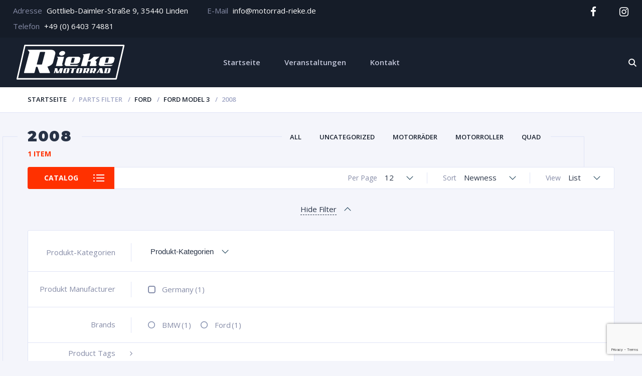

--- FILE ---
content_type: text/html; charset=UTF-8
request_url: http://motorrad-rieke.de/product_parts/2008/
body_size: 27741
content:
<!doctype html>
<html lang="de">
<head>
<meta charset="UTF-8">
<meta http-equiv="X-UA-Compatible" content="IE=edge">
<meta name="viewport" content="width=device-width, initial-scale=1.0">
<link rel="profile" href="http://gmpg.org/xfn/11">
<link rel="pingback" href="http://motorrad-rieke.de/xmlrpc.php">
<link rel="icon" href="http://motorrad-rieke.de/wp-content/uploads/2023/07/cropped-Rieke_Favicon-32x32.png" sizes="32x32" />
<link rel="icon" href="http://motorrad-rieke.de/wp-content/uploads/2023/07/cropped-Rieke_Favicon-192x192.png" sizes="192x192" />
<link rel="apple-touch-icon" href="http://motorrad-rieke.de/wp-content/uploads/2023/07/cropped-Rieke_Favicon-180x180.png" />
<meta name="msapplication-TileImage" content="http://motorrad-rieke.de/wp-content/uploads/2023/07/cropped-Rieke_Favicon-270x270.png" />
<meta name='robots' content='index, follow, max-image-preview:large, max-snippet:-1, max-video-preview:-1' />

	<!-- This site is optimized with the Yoast SEO plugin v21.5 - https://yoast.com/wordpress/plugins/seo/ -->
	<title>2008 Archive | Motorrad Rieke</title>
	<link rel="canonical" href="http://motorrad-rieke.de/product_parts/2008/" />
	<script type="application/ld+json" class="yoast-schema-graph">{"@context":"https://schema.org","@graph":[{"@type":"CollectionPage","@id":"http://motorrad-rieke.de/product_parts/2008/","url":"http://motorrad-rieke.de/product_parts/2008/","name":"2008 Archive | Motorrad Rieke","isPartOf":{"@id":"http://motorrad-rieke.de/#website"},"primaryImageOfPage":{"@id":"http://motorrad-rieke.de/product_parts/2008/#primaryimage"},"image":{"@id":"http://motorrad-rieke.de/product_parts/2008/#primaryimage"},"thumbnailUrl":"http://motorrad-rieke.de/wp-content/uploads/2016/06/car_lights1.jpg","breadcrumb":{"@id":"http://motorrad-rieke.de/product_parts/2008/#breadcrumb"},"inLanguage":"de"},{"@type":"ImageObject","inLanguage":"de","@id":"http://motorrad-rieke.de/product_parts/2008/#primaryimage","url":"http://motorrad-rieke.de/wp-content/uploads/2016/06/car_lights1.jpg","contentUrl":"http://motorrad-rieke.de/wp-content/uploads/2016/06/car_lights1.jpg","width":548,"height":364},{"@type":"BreadcrumbList","@id":"http://motorrad-rieke.de/product_parts/2008/#breadcrumb","itemListElement":[{"@type":"ListItem","position":1,"name":"Startseite","item":"http://motorrad-rieke.de/"},{"@type":"ListItem","position":2,"name":"Ford","item":"http://motorrad-rieke.de/product_parts/ford/"},{"@type":"ListItem","position":3,"name":"Ford Model 3","item":"http://motorrad-rieke.de/product_parts/ford-model-3/"},{"@type":"ListItem","position":4,"name":"2008"}]},{"@type":"WebSite","@id":"http://motorrad-rieke.de/#website","url":"http://motorrad-rieke.de/","name":"Motorrad Rieke","description":"Motorradzubehör &amp; Bekleidung","publisher":{"@id":"http://motorrad-rieke.de/#organization"},"potentialAction":[{"@type":"SearchAction","target":{"@type":"EntryPoint","urlTemplate":"http://motorrad-rieke.de/?s={search_term_string}"},"query-input":"required name=search_term_string"}],"inLanguage":"de"},{"@type":"Organization","@id":"http://motorrad-rieke.de/#organization","name":"Motorrad Rieke","url":"http://motorrad-rieke.de/","logo":{"@type":"ImageObject","inLanguage":"de","@id":"http://motorrad-rieke.de/#/schema/logo/image/","url":"http://motorrad-rieke.de/wp-content/uploads/2023/07/Logo_Rieke.svg","contentUrl":"http://motorrad-rieke.de/wp-content/uploads/2023/07/Logo_Rieke.svg","width":492,"height":179,"caption":"Motorrad Rieke"},"image":{"@id":"http://motorrad-rieke.de/#/schema/logo/image/"},"sameAs":["https://www.facebook.com/motorradrieke","https://www.instagram.com/motorrad_rieke/"]}]}</script>
	<!-- / Yoast SEO plugin. -->


<link rel="alternate" type="application/rss+xml" title="Motorrad Rieke &raquo; Feed" href="http://motorrad-rieke.de/feed/" />
<link rel="alternate" type="application/rss+xml" title="Motorrad Rieke &raquo; Kommentar-Feed" href="http://motorrad-rieke.de/comments/feed/" />
<link rel="alternate" type="application/rss+xml" title="Motorrad Rieke &raquo; Parts Filter -Feed zu 2008" href="http://motorrad-rieke.de/product_parts/2008/feed/" />
<script type="text/javascript">
window._wpemojiSettings = {"baseUrl":"https:\/\/s.w.org\/images\/core\/emoji\/14.0.0\/72x72\/","ext":".png","svgUrl":"https:\/\/s.w.org\/images\/core\/emoji\/14.0.0\/svg\/","svgExt":".svg","source":{"concatemoji":"http:\/\/motorrad-rieke.de\/wp-includes\/js\/wp-emoji-release.min.js?ver=6.2.8"}};
/*! This file is auto-generated */
!function(e,a,t){var n,r,o,i=a.createElement("canvas"),p=i.getContext&&i.getContext("2d");function s(e,t){p.clearRect(0,0,i.width,i.height),p.fillText(e,0,0);e=i.toDataURL();return p.clearRect(0,0,i.width,i.height),p.fillText(t,0,0),e===i.toDataURL()}function c(e){var t=a.createElement("script");t.src=e,t.defer=t.type="text/javascript",a.getElementsByTagName("head")[0].appendChild(t)}for(o=Array("flag","emoji"),t.supports={everything:!0,everythingExceptFlag:!0},r=0;r<o.length;r++)t.supports[o[r]]=function(e){if(p&&p.fillText)switch(p.textBaseline="top",p.font="600 32px Arial",e){case"flag":return s("\ud83c\udff3\ufe0f\u200d\u26a7\ufe0f","\ud83c\udff3\ufe0f\u200b\u26a7\ufe0f")?!1:!s("\ud83c\uddfa\ud83c\uddf3","\ud83c\uddfa\u200b\ud83c\uddf3")&&!s("\ud83c\udff4\udb40\udc67\udb40\udc62\udb40\udc65\udb40\udc6e\udb40\udc67\udb40\udc7f","\ud83c\udff4\u200b\udb40\udc67\u200b\udb40\udc62\u200b\udb40\udc65\u200b\udb40\udc6e\u200b\udb40\udc67\u200b\udb40\udc7f");case"emoji":return!s("\ud83e\udef1\ud83c\udffb\u200d\ud83e\udef2\ud83c\udfff","\ud83e\udef1\ud83c\udffb\u200b\ud83e\udef2\ud83c\udfff")}return!1}(o[r]),t.supports.everything=t.supports.everything&&t.supports[o[r]],"flag"!==o[r]&&(t.supports.everythingExceptFlag=t.supports.everythingExceptFlag&&t.supports[o[r]]);t.supports.everythingExceptFlag=t.supports.everythingExceptFlag&&!t.supports.flag,t.DOMReady=!1,t.readyCallback=function(){t.DOMReady=!0},t.supports.everything||(n=function(){t.readyCallback()},a.addEventListener?(a.addEventListener("DOMContentLoaded",n,!1),e.addEventListener("load",n,!1)):(e.attachEvent("onload",n),a.attachEvent("onreadystatechange",function(){"complete"===a.readyState&&t.readyCallback()})),(e=t.source||{}).concatemoji?c(e.concatemoji):e.wpemoji&&e.twemoji&&(c(e.twemoji),c(e.wpemoji)))}(window,document,window._wpemojiSettings);
</script>
<style type="text/css">
img.wp-smiley,
img.emoji {
	display: inline !important;
	border: none !important;
	box-shadow: none !important;
	height: 1em !important;
	width: 1em !important;
	margin: 0 0.07em !important;
	vertical-align: -0.1em !important;
	background: none !important;
	padding: 0 !important;
}
</style>
	<link rel='stylesheet' id='wp-event-manager-frontend-css' href='http://motorrad-rieke.de/wp-content/plugins/wp-event-manager/assets/css/frontend.min.css?ver=6.2.8' type='text/css' media='all' />
<link rel='stylesheet' id='wp-event-manager-jquery-ui-daterangepicker-css' href='http://motorrad-rieke.de/wp-content/plugins/wp-event-manager/assets/js/jquery-ui-daterangepicker/jquery.comiseo.daterangepicker.css?ver=6.2.8' type='text/css' media='all' />
<link rel='stylesheet' id='wp-event-manager-jquery-ui-daterangepicker-style-css' href='http://motorrad-rieke.de/wp-content/plugins/wp-event-manager/assets/js/jquery-ui-daterangepicker/styles.css?ver=6.2.8' type='text/css' media='all' />
<link rel='stylesheet' id='wp-event-manager-jquery-ui-css-css' href='http://motorrad-rieke.de/wp-content/plugins/wp-event-manager/assets/js/jquery-ui/jquery-ui.css?ver=6.2.8' type='text/css' media='all' />
<link rel='stylesheet' id='wp-event-manager-grid-style-css' href='http://motorrad-rieke.de/wp-content/plugins/wp-event-manager/assets/css/wpem-grid.min.css?ver=6.2.8' type='text/css' media='all' />
<link rel='stylesheet' id='wp-event-manager-font-style-css' href='http://motorrad-rieke.de/wp-content/plugins/wp-event-manager/assets/fonts/style.css?ver=6.2.8' type='text/css' media='all' />
<link rel='stylesheet' id='wp-block-library-css' href='http://motorrad-rieke.de/wp-includes/css/dist/block-library/style.min.css?ver=6.2.8' type='text/css' media='all' />
<link rel='stylesheet' id='classic-theme-styles-css' href='http://motorrad-rieke.de/wp-includes/css/classic-themes.min.css?ver=6.2.8' type='text/css' media='all' />
<style id='global-styles-inline-css' type='text/css'>
body{--wp--preset--color--black: #000000;--wp--preset--color--cyan-bluish-gray: rgb(171, 184, 195);--wp--preset--color--white: #ffffff;--wp--preset--color--pale-pink: rgb(247, 141, 167);--wp--preset--color--vivid-red: rgb(207, 46, 46);--wp--preset--color--luminous-vivid-orange: rgb(255, 105, 0);--wp--preset--color--luminous-vivid-amber: rgb(252, 185, 0);--wp--preset--color--light-green-cyan: rgb(123, 220, 181);--wp--preset--color--vivid-green-cyan: rgb(0, 208, 132);--wp--preset--color--pale-cyan-blue: rgb(142, 209, 252);--wp--preset--color--vivid-cyan-blue: rgb(6, 147, 227);--wp--preset--color--vivid-purple: #9b51e0;--wp--preset--color--motor-primary: #ff3100;--wp--preset--color--motor-title: #283346;--wp--preset--color--motor-text: #868ca7;--wp--preset--color--very-light-gray: rgb(238, 238, 238);--wp--preset--color--very-dark-gray: rgb(49, 49, 49);--wp--preset--gradient--vivid-cyan-blue-to-vivid-purple: linear-gradient(135deg,rgba(6,147,227,1) 0%,rgb(155,81,224) 100%);--wp--preset--gradient--light-green-cyan-to-vivid-green-cyan: linear-gradient(135deg,rgb(122,220,180) 0%,rgb(0,208,130) 100%);--wp--preset--gradient--luminous-vivid-amber-to-luminous-vivid-orange: linear-gradient(135deg,rgba(252,185,0,1) 0%,rgba(255,105,0,1) 100%);--wp--preset--gradient--luminous-vivid-orange-to-vivid-red: linear-gradient(135deg,rgba(255,105,0,1) 0%,rgb(207,46,46) 100%);--wp--preset--gradient--very-light-gray-to-cyan-bluish-gray: linear-gradient(135deg,rgb(238,238,238) 0%,rgb(169,184,195) 100%);--wp--preset--gradient--cool-to-warm-spectrum: linear-gradient(135deg,rgb(74,234,220) 0%,rgb(151,120,209) 20%,rgb(207,42,186) 40%,rgb(238,44,130) 60%,rgb(251,105,98) 80%,rgb(254,248,76) 100%);--wp--preset--gradient--blush-light-purple: linear-gradient(135deg,rgb(255,206,236) 0%,rgb(152,150,240) 100%);--wp--preset--gradient--blush-bordeaux: linear-gradient(135deg,rgb(254,205,165) 0%,rgb(254,45,45) 50%,rgb(107,0,62) 100%);--wp--preset--gradient--luminous-dusk: linear-gradient(135deg,rgb(255,203,112) 0%,rgb(199,81,192) 50%,rgb(65,88,208) 100%);--wp--preset--gradient--pale-ocean: linear-gradient(135deg,rgb(255,245,203) 0%,rgb(182,227,212) 50%,rgb(51,167,181) 100%);--wp--preset--gradient--electric-grass: linear-gradient(135deg,rgb(202,248,128) 0%,rgb(113,206,126) 100%);--wp--preset--gradient--midnight: linear-gradient(135deg,rgb(2,3,129) 0%,rgb(40,116,252) 100%);--wp--preset--duotone--dark-grayscale: url('#wp-duotone-dark-grayscale');--wp--preset--duotone--grayscale: url('#wp-duotone-grayscale');--wp--preset--duotone--purple-yellow: url('#wp-duotone-purple-yellow');--wp--preset--duotone--blue-red: url('#wp-duotone-blue-red');--wp--preset--duotone--midnight: url('#wp-duotone-midnight');--wp--preset--duotone--magenta-yellow: url('#wp-duotone-magenta-yellow');--wp--preset--duotone--purple-green: url('#wp-duotone-purple-green');--wp--preset--duotone--blue-orange: url('#wp-duotone-blue-orange');--wp--preset--font-size--small: 13px;--wp--preset--font-size--medium: 20px;--wp--preset--font-size--large: 36px;--wp--preset--font-size--x-large: 42px;--wp--preset--spacing--20: 0.44rem;--wp--preset--spacing--30: 0.67rem;--wp--preset--spacing--40: 1rem;--wp--preset--spacing--50: 1.5rem;--wp--preset--spacing--60: 2.25rem;--wp--preset--spacing--70: 3.38rem;--wp--preset--spacing--80: 5.06rem;--wp--preset--shadow--natural: 6px 6px 9px rgba(0, 0, 0, 0.2);--wp--preset--shadow--deep: 12px 12px 50px rgba(0, 0, 0, 0.4);--wp--preset--shadow--sharp: 6px 6px 0px rgba(0, 0, 0, 0.2);--wp--preset--shadow--outlined: 6px 6px 0px -3px rgba(255, 255, 255, 1), 6px 6px rgba(0, 0, 0, 1);--wp--preset--shadow--crisp: 6px 6px 0px rgba(0, 0, 0, 1);}:where(.is-layout-flex){gap: 0.5em;}body .is-layout-flow > .alignleft{float: left;margin-inline-start: 0;margin-inline-end: 2em;}body .is-layout-flow > .alignright{float: right;margin-inline-start: 2em;margin-inline-end: 0;}body .is-layout-flow > .aligncenter{margin-left: auto !important;margin-right: auto !important;}body .is-layout-constrained > .alignleft{float: left;margin-inline-start: 0;margin-inline-end: 2em;}body .is-layout-constrained > .alignright{float: right;margin-inline-start: 2em;margin-inline-end: 0;}body .is-layout-constrained > .aligncenter{margin-left: auto !important;margin-right: auto !important;}body .is-layout-constrained > :where(:not(.alignleft):not(.alignright):not(.alignfull)){max-width: var(--wp--style--global--content-size);margin-left: auto !important;margin-right: auto !important;}body .is-layout-constrained > .alignwide{max-width: var(--wp--style--global--wide-size);}body .is-layout-flex{display: flex;}body .is-layout-flex{flex-wrap: wrap;align-items: center;}body .is-layout-flex > *{margin: 0;}:where(.wp-block-columns.is-layout-flex){gap: 2em;}.has-black-color{color: var(--wp--preset--color--black) !important;}.has-cyan-bluish-gray-color{color: var(--wp--preset--color--cyan-bluish-gray) !important;}.has-white-color{color: var(--wp--preset--color--white) !important;}.has-pale-pink-color{color: var(--wp--preset--color--pale-pink) !important;}.has-vivid-red-color{color: var(--wp--preset--color--vivid-red) !important;}.has-luminous-vivid-orange-color{color: var(--wp--preset--color--luminous-vivid-orange) !important;}.has-luminous-vivid-amber-color{color: var(--wp--preset--color--luminous-vivid-amber) !important;}.has-light-green-cyan-color{color: var(--wp--preset--color--light-green-cyan) !important;}.has-vivid-green-cyan-color{color: var(--wp--preset--color--vivid-green-cyan) !important;}.has-pale-cyan-blue-color{color: var(--wp--preset--color--pale-cyan-blue) !important;}.has-vivid-cyan-blue-color{color: var(--wp--preset--color--vivid-cyan-blue) !important;}.has-vivid-purple-color{color: var(--wp--preset--color--vivid-purple) !important;}.has-black-background-color{background-color: var(--wp--preset--color--black) !important;}.has-cyan-bluish-gray-background-color{background-color: var(--wp--preset--color--cyan-bluish-gray) !important;}.has-white-background-color{background-color: var(--wp--preset--color--white) !important;}.has-pale-pink-background-color{background-color: var(--wp--preset--color--pale-pink) !important;}.has-vivid-red-background-color{background-color: var(--wp--preset--color--vivid-red) !important;}.has-luminous-vivid-orange-background-color{background-color: var(--wp--preset--color--luminous-vivid-orange) !important;}.has-luminous-vivid-amber-background-color{background-color: var(--wp--preset--color--luminous-vivid-amber) !important;}.has-light-green-cyan-background-color{background-color: var(--wp--preset--color--light-green-cyan) !important;}.has-vivid-green-cyan-background-color{background-color: var(--wp--preset--color--vivid-green-cyan) !important;}.has-pale-cyan-blue-background-color{background-color: var(--wp--preset--color--pale-cyan-blue) !important;}.has-vivid-cyan-blue-background-color{background-color: var(--wp--preset--color--vivid-cyan-blue) !important;}.has-vivid-purple-background-color{background-color: var(--wp--preset--color--vivid-purple) !important;}.has-black-border-color{border-color: var(--wp--preset--color--black) !important;}.has-cyan-bluish-gray-border-color{border-color: var(--wp--preset--color--cyan-bluish-gray) !important;}.has-white-border-color{border-color: var(--wp--preset--color--white) !important;}.has-pale-pink-border-color{border-color: var(--wp--preset--color--pale-pink) !important;}.has-vivid-red-border-color{border-color: var(--wp--preset--color--vivid-red) !important;}.has-luminous-vivid-orange-border-color{border-color: var(--wp--preset--color--luminous-vivid-orange) !important;}.has-luminous-vivid-amber-border-color{border-color: var(--wp--preset--color--luminous-vivid-amber) !important;}.has-light-green-cyan-border-color{border-color: var(--wp--preset--color--light-green-cyan) !important;}.has-vivid-green-cyan-border-color{border-color: var(--wp--preset--color--vivid-green-cyan) !important;}.has-pale-cyan-blue-border-color{border-color: var(--wp--preset--color--pale-cyan-blue) !important;}.has-vivid-cyan-blue-border-color{border-color: var(--wp--preset--color--vivid-cyan-blue) !important;}.has-vivid-purple-border-color{border-color: var(--wp--preset--color--vivid-purple) !important;}.has-vivid-cyan-blue-to-vivid-purple-gradient-background{background: var(--wp--preset--gradient--vivid-cyan-blue-to-vivid-purple) !important;}.has-light-green-cyan-to-vivid-green-cyan-gradient-background{background: var(--wp--preset--gradient--light-green-cyan-to-vivid-green-cyan) !important;}.has-luminous-vivid-amber-to-luminous-vivid-orange-gradient-background{background: var(--wp--preset--gradient--luminous-vivid-amber-to-luminous-vivid-orange) !important;}.has-luminous-vivid-orange-to-vivid-red-gradient-background{background: var(--wp--preset--gradient--luminous-vivid-orange-to-vivid-red) !important;}.has-very-light-gray-to-cyan-bluish-gray-gradient-background{background: var(--wp--preset--gradient--very-light-gray-to-cyan-bluish-gray) !important;}.has-cool-to-warm-spectrum-gradient-background{background: var(--wp--preset--gradient--cool-to-warm-spectrum) !important;}.has-blush-light-purple-gradient-background{background: var(--wp--preset--gradient--blush-light-purple) !important;}.has-blush-bordeaux-gradient-background{background: var(--wp--preset--gradient--blush-bordeaux) !important;}.has-luminous-dusk-gradient-background{background: var(--wp--preset--gradient--luminous-dusk) !important;}.has-pale-ocean-gradient-background{background: var(--wp--preset--gradient--pale-ocean) !important;}.has-electric-grass-gradient-background{background: var(--wp--preset--gradient--electric-grass) !important;}.has-midnight-gradient-background{background: var(--wp--preset--gradient--midnight) !important;}.has-small-font-size{font-size: var(--wp--preset--font-size--small) !important;}.has-medium-font-size{font-size: var(--wp--preset--font-size--medium) !important;}.has-large-font-size{font-size: var(--wp--preset--font-size--large) !important;}.has-x-large-font-size{font-size: var(--wp--preset--font-size--x-large) !important;}
.wp-block-navigation a:where(:not(.wp-element-button)){color: inherit;}
:where(.wp-block-columns.is-layout-flex){gap: 2em;}
.wp-block-pullquote{font-size: 1.5em;line-height: 1.6;}
</style>
<link rel='stylesheet' id='contact-form-7-css' href='http://motorrad-rieke.de/wp-content/plugins/contact-form-7/includes/css/styles.css?ver=5.8.2' type='text/css' media='all' />
<link rel='stylesheet' id='wccm-style-css' href='http://motorrad-rieke.de/wp-content/plugins/motor-custom-types/plugins/woocommerce-compare-list/css/wccm-style.css?ver=1.1.2' type='text/css' media='all' />
<link rel='stylesheet' id='woof-css' href='http://motorrad-rieke.de/wp-content/plugins/woocommerce-products-filter/css/front.css?ver=2.2.7' type='text/css' media='all' />
<style id='woof-inline-css' type='text/css'>

.woof_products_top_panel li span, .woof_products_top_panel2 li span{background: url(http://motorrad-rieke.de/wp-content/plugins/woocommerce-products-filter/img/delete.png);background-size: 14px 14px;background-repeat: no-repeat;background-position: right;}
.woof_edit_view{
                    display: none;
                }

</style>
<link rel='stylesheet' id='chosen-drop-down-css' href='http://motorrad-rieke.de/wp-content/plugins/woocommerce-products-filter/js/chosen/chosen.min.css?ver=2.2.7' type='text/css' media='all' />
<link rel='stylesheet' id='woocommerce-layout-css' href='http://motorrad-rieke.de/wp-content/plugins/woocommerce/assets/css/woocommerce-layout.css?ver=8.2.4' type='text/css' media='all' />
<link rel='stylesheet' id='woocommerce-smallscreen-css' href='http://motorrad-rieke.de/wp-content/plugins/woocommerce/assets/css/woocommerce-smallscreen.css?ver=8.2.4' type='text/css' media='only screen and (max-width: 768px)' />
<link rel='stylesheet' id='woocommerce-general-css' href='http://motorrad-rieke.de/wp-content/plugins/woocommerce/assets/css/woocommerce.css?ver=8.2.4' type='text/css' media='all' />
<style id='woocommerce-inline-inline-css' type='text/css'>
.woocommerce form .form-row .required { visibility: visible; }
</style>
<link rel='stylesheet' id='wp-event-manager-registrations-frontend-css' href='http://motorrad-rieke.de/wp-content/plugins/wp-event-manager-registrations/assets/css/frontend.min.css?ver=6.2.8' type='text/css' media='all' />
<link rel='stylesheet' id='wp-event-manager-jquery-timepicker-css-css' href='http://motorrad-rieke.de/wp-content/plugins/wp-event-manager/assets/js/jquery-timepicker/jquery.timepicker.min.css?ver=6.2.8' type='text/css' media='all' />
<link rel='stylesheet' id='dgwt-wcas-style-css' href='http://motorrad-rieke.de/wp-content/plugins/ajax-search-for-woocommerce/assets/css/style.min.css?ver=1.26.1' type='text/css' media='all' />
<link rel='stylesheet' id='motor-less-css' href='http://motorrad-rieke.de/wp-content/themes/motor/wp-less-cache/motor-less.css?ver=1769320495' type='text/css' media='all' />
<link rel='stylesheet' id='motor-style-css' href='http://motorrad-rieke.de/wp-content/themes/motor/style.css?ver=6.2.8' type='text/css' media='all' />
<link rel='stylesheet' id='elementor-frontend-css' href='http://motorrad-rieke.de/wp-content/plugins/elementor/assets/css/frontend.min.css?ver=3.16.6' type='text/css' media='all' />
<link rel='stylesheet' id='motor-elementor-style-css' href='http://motorrad-rieke.de/wp-content/themes/motor/css/plugins/elementor-style.css?ver=6.2.8' type='text/css' media='all' />
<link rel='stylesheet' id='elementor-icons-css' href='http://motorrad-rieke.de/wp-content/plugins/elementor/assets/lib/eicons/css/elementor-icons.min.css?ver=5.23.0' type='text/css' media='all' />
<link rel='stylesheet' id='swiper-css' href='http://motorrad-rieke.de/wp-content/plugins/elementor/assets/lib/swiper/css/swiper.min.css?ver=5.3.6' type='text/css' media='all' />
<link rel='stylesheet' id='elementor-post-4044-css' href='http://motorrad-rieke.de/wp-content/uploads/elementor/css/post-4044.css?ver=1698155396' type='text/css' media='all' />
<link rel='stylesheet' id='font-awesome-css' href='http://motorrad-rieke.de/wp-content/plugins/elementor/assets/lib/font-awesome/css/font-awesome.min.css?ver=4.7.0' type='text/css' media='all' />
<link rel='stylesheet' id='elementor-global-css' href='http://motorrad-rieke.de/wp-content/uploads/elementor/css/global.css?ver=1698155396' type='text/css' media='all' />
<link rel='stylesheet' id='elementor-post-2200-css' href='http://motorrad-rieke.de/wp-content/uploads/elementor/css/post-2200.css?ver=1698416811' type='text/css' media='all' />
<link rel='stylesheet' id='elementor-post-2156-css' href='http://motorrad-rieke.de/wp-content/uploads/elementor/css/post-2156.css?ver=1698155396' type='text/css' media='all' />
<link rel='stylesheet' id='elementor-post-2680-css' href='http://motorrad-rieke.de/wp-content/uploads/elementor/css/post-2680.css?ver=1698155396' type='text/css' media='all' />
<link rel='stylesheet' id='elementor-post-2161-css' href='http://motorrad-rieke.de/wp-content/uploads/elementor/css/post-2161.css?ver=1698155396' type='text/css' media='all' />
<link rel='stylesheet' id='google-fonts-1-css' href='https://fonts.googleapis.com/css?family=Montserrat%3A100%2C100italic%2C200%2C200italic%2C300%2C300italic%2C400%2C400italic%2C500%2C500italic%2C600%2C600italic%2C700%2C700italic%2C800%2C800italic%2C900%2C900italic%7COpen+Sans%3A100%2C100italic%2C200%2C200italic%2C300%2C300italic%2C400%2C400italic%2C500%2C500italic%2C600%2C600italic%2C700%2C700italic%2C800%2C800italic%2C900%2C900italic&#038;display=auto&#038;ver=6.2.8' type='text/css' media='all' />
<link rel="preconnect" href="https://fonts.gstatic.com/" crossorigin><script type='text/javascript' src='http://motorrad-rieke.de/wp-includes/js/jquery/jquery.min.js?ver=3.6.4' id='jquery-core-js'></script>
<script type='text/javascript' src='http://motorrad-rieke.de/wp-includes/js/jquery/jquery-migrate.min.js?ver=3.4.0' id='jquery-migrate-js'></script>
<script type='text/javascript' src='http://motorrad-rieke.de/wp-content/plugins/revslider/public/assets/js/rbtools.min.js?ver=6.6.9' async id='tp-tools-js'></script>
<script type='text/javascript' src='http://motorrad-rieke.de/wp-content/plugins/revslider/public/assets/js/rs6.min.js?ver=6.6.9' async id='revmin-js'></script>
<link rel="https://api.w.org/" href="http://motorrad-rieke.de/wp-json/" /><link rel="EditURI" type="application/rsd+xml" title="RSD" href="http://motorrad-rieke.de/xmlrpc.php?rsd" />
<link rel="wlwmanifest" type="application/wlwmanifest+xml" href="http://motorrad-rieke.de/wp-includes/wlwmanifest.xml" />
<meta name="generator" content="WordPress 6.2.8" />
<meta name="generator" content="WooCommerce 8.2.4" />
		<style>
			.dgwt-wcas-ico-magnifier,.dgwt-wcas-ico-magnifier-handler{max-width:20px}.dgwt-wcas-search-wrapp{max-width:600px}		</style>
			<noscript><style>.woocommerce-product-gallery{ opacity: 1 !important; }</style></noscript>
	<meta name="generator" content="Elementor 3.16.6; features: e_dom_optimization, e_optimized_assets_loading, additional_custom_breakpoints; settings: css_print_method-external, google_font-enabled, font_display-auto">
<meta name="generator" content="Powered by Slider Revolution 6.6.9 - responsive, Mobile-Friendly Slider Plugin for WordPress with comfortable drag and drop interface." />
<link rel="icon" href="http://motorrad-rieke.de/wp-content/uploads/2023/07/cropped-Rieke_Favicon-32x32.png" sizes="32x32" />
<link rel="icon" href="http://motorrad-rieke.de/wp-content/uploads/2023/07/cropped-Rieke_Favicon-192x192.png" sizes="192x192" />
<link rel="apple-touch-icon" href="http://motorrad-rieke.de/wp-content/uploads/2023/07/cropped-Rieke_Favicon-180x180.png" />
<meta name="msapplication-TileImage" content="http://motorrad-rieke.de/wp-content/uploads/2023/07/cropped-Rieke_Favicon-270x270.png" />
<script>function setREVStartSize(e){
			//window.requestAnimationFrame(function() {
				window.RSIW = window.RSIW===undefined ? window.innerWidth : window.RSIW;
				window.RSIH = window.RSIH===undefined ? window.innerHeight : window.RSIH;
				try {
					var pw = document.getElementById(e.c).parentNode.offsetWidth,
						newh;
					pw = pw===0 || isNaN(pw) || (e.l=="fullwidth" || e.layout=="fullwidth") ? window.RSIW : pw;
					e.tabw = e.tabw===undefined ? 0 : parseInt(e.tabw);
					e.thumbw = e.thumbw===undefined ? 0 : parseInt(e.thumbw);
					e.tabh = e.tabh===undefined ? 0 : parseInt(e.tabh);
					e.thumbh = e.thumbh===undefined ? 0 : parseInt(e.thumbh);
					e.tabhide = e.tabhide===undefined ? 0 : parseInt(e.tabhide);
					e.thumbhide = e.thumbhide===undefined ? 0 : parseInt(e.thumbhide);
					e.mh = e.mh===undefined || e.mh=="" || e.mh==="auto" ? 0 : parseInt(e.mh,0);
					if(e.layout==="fullscreen" || e.l==="fullscreen")
						newh = Math.max(e.mh,window.RSIH);
					else{
						e.gw = Array.isArray(e.gw) ? e.gw : [e.gw];
						for (var i in e.rl) if (e.gw[i]===undefined || e.gw[i]===0) e.gw[i] = e.gw[i-1];
						e.gh = e.el===undefined || e.el==="" || (Array.isArray(e.el) && e.el.length==0)? e.gh : e.el;
						e.gh = Array.isArray(e.gh) ? e.gh : [e.gh];
						for (var i in e.rl) if (e.gh[i]===undefined || e.gh[i]===0) e.gh[i] = e.gh[i-1];
											
						var nl = new Array(e.rl.length),
							ix = 0,
							sl;
						e.tabw = e.tabhide>=pw ? 0 : e.tabw;
						e.thumbw = e.thumbhide>=pw ? 0 : e.thumbw;
						e.tabh = e.tabhide>=pw ? 0 : e.tabh;
						e.thumbh = e.thumbhide>=pw ? 0 : e.thumbh;
						for (var i in e.rl) nl[i] = e.rl[i]<window.RSIW ? 0 : e.rl[i];
						sl = nl[0];
						for (var i in nl) if (sl>nl[i] && nl[i]>0) { sl = nl[i]; ix=i;}
						var m = pw>(e.gw[ix]+e.tabw+e.thumbw) ? 1 : (pw-(e.tabw+e.thumbw)) / (e.gw[ix]);
						newh =  (e.gh[ix] * m) + (e.tabh + e.thumbh);
					}
					var el = document.getElementById(e.c);
					if (el!==null && el) el.style.height = newh+"px";
					el = document.getElementById(e.c+"_wrapper");
					if (el!==null && el) {
						el.style.height = newh+"px";
						el.style.display = "block";
					}
				} catch(e){
					console.log("Failure at Presize of Slider:" + e)
				}
			//});
		  };</script>
<style></style>		<style type="text/css" id="wp-custom-css">
			.header .header-logo {
	max-width: 240px;
}		</style>
		</head>
<body class="archive tax-product_parts term-420 theme-motor woocommerce woocommerce-page woocommerce-no-js motor elementor-default elementor-kit-4044">

<svg xmlns="http://www.w3.org/2000/svg" viewBox="0 0 0 0" width="0" height="0" focusable="false" role="none" style="visibility: hidden; position: absolute; left: -9999px; overflow: hidden;" ><defs><filter id="wp-duotone-dark-grayscale"><feColorMatrix color-interpolation-filters="sRGB" type="matrix" values=" .299 .587 .114 0 0 .299 .587 .114 0 0 .299 .587 .114 0 0 .299 .587 .114 0 0 " /><feComponentTransfer color-interpolation-filters="sRGB" ><feFuncR type="table" tableValues="0 0.49803921568627" /><feFuncG type="table" tableValues="0 0.49803921568627" /><feFuncB type="table" tableValues="0 0.49803921568627" /><feFuncA type="table" tableValues="1 1" /></feComponentTransfer><feComposite in2="SourceGraphic" operator="in" /></filter></defs></svg><svg xmlns="http://www.w3.org/2000/svg" viewBox="0 0 0 0" width="0" height="0" focusable="false" role="none" style="visibility: hidden; position: absolute; left: -9999px; overflow: hidden;" ><defs><filter id="wp-duotone-grayscale"><feColorMatrix color-interpolation-filters="sRGB" type="matrix" values=" .299 .587 .114 0 0 .299 .587 .114 0 0 .299 .587 .114 0 0 .299 .587 .114 0 0 " /><feComponentTransfer color-interpolation-filters="sRGB" ><feFuncR type="table" tableValues="0 1" /><feFuncG type="table" tableValues="0 1" /><feFuncB type="table" tableValues="0 1" /><feFuncA type="table" tableValues="1 1" /></feComponentTransfer><feComposite in2="SourceGraphic" operator="in" /></filter></defs></svg><svg xmlns="http://www.w3.org/2000/svg" viewBox="0 0 0 0" width="0" height="0" focusable="false" role="none" style="visibility: hidden; position: absolute; left: -9999px; overflow: hidden;" ><defs><filter id="wp-duotone-purple-yellow"><feColorMatrix color-interpolation-filters="sRGB" type="matrix" values=" .299 .587 .114 0 0 .299 .587 .114 0 0 .299 .587 .114 0 0 .299 .587 .114 0 0 " /><feComponentTransfer color-interpolation-filters="sRGB" ><feFuncR type="table" tableValues="0.54901960784314 0.98823529411765" /><feFuncG type="table" tableValues="0 1" /><feFuncB type="table" tableValues="0.71764705882353 0.25490196078431" /><feFuncA type="table" tableValues="1 1" /></feComponentTransfer><feComposite in2="SourceGraphic" operator="in" /></filter></defs></svg><svg xmlns="http://www.w3.org/2000/svg" viewBox="0 0 0 0" width="0" height="0" focusable="false" role="none" style="visibility: hidden; position: absolute; left: -9999px; overflow: hidden;" ><defs><filter id="wp-duotone-blue-red"><feColorMatrix color-interpolation-filters="sRGB" type="matrix" values=" .299 .587 .114 0 0 .299 .587 .114 0 0 .299 .587 .114 0 0 .299 .587 .114 0 0 " /><feComponentTransfer color-interpolation-filters="sRGB" ><feFuncR type="table" tableValues="0 1" /><feFuncG type="table" tableValues="0 0.27843137254902" /><feFuncB type="table" tableValues="0.5921568627451 0.27843137254902" /><feFuncA type="table" tableValues="1 1" /></feComponentTransfer><feComposite in2="SourceGraphic" operator="in" /></filter></defs></svg><svg xmlns="http://www.w3.org/2000/svg" viewBox="0 0 0 0" width="0" height="0" focusable="false" role="none" style="visibility: hidden; position: absolute; left: -9999px; overflow: hidden;" ><defs><filter id="wp-duotone-midnight"><feColorMatrix color-interpolation-filters="sRGB" type="matrix" values=" .299 .587 .114 0 0 .299 .587 .114 0 0 .299 .587 .114 0 0 .299 .587 .114 0 0 " /><feComponentTransfer color-interpolation-filters="sRGB" ><feFuncR type="table" tableValues="0 0" /><feFuncG type="table" tableValues="0 0.64705882352941" /><feFuncB type="table" tableValues="0 1" /><feFuncA type="table" tableValues="1 1" /></feComponentTransfer><feComposite in2="SourceGraphic" operator="in" /></filter></defs></svg><svg xmlns="http://www.w3.org/2000/svg" viewBox="0 0 0 0" width="0" height="0" focusable="false" role="none" style="visibility: hidden; position: absolute; left: -9999px; overflow: hidden;" ><defs><filter id="wp-duotone-magenta-yellow"><feColorMatrix color-interpolation-filters="sRGB" type="matrix" values=" .299 .587 .114 0 0 .299 .587 .114 0 0 .299 .587 .114 0 0 .299 .587 .114 0 0 " /><feComponentTransfer color-interpolation-filters="sRGB" ><feFuncR type="table" tableValues="0.78039215686275 1" /><feFuncG type="table" tableValues="0 0.94901960784314" /><feFuncB type="table" tableValues="0.35294117647059 0.47058823529412" /><feFuncA type="table" tableValues="1 1" /></feComponentTransfer><feComposite in2="SourceGraphic" operator="in" /></filter></defs></svg><svg xmlns="http://www.w3.org/2000/svg" viewBox="0 0 0 0" width="0" height="0" focusable="false" role="none" style="visibility: hidden; position: absolute; left: -9999px; overflow: hidden;" ><defs><filter id="wp-duotone-purple-green"><feColorMatrix color-interpolation-filters="sRGB" type="matrix" values=" .299 .587 .114 0 0 .299 .587 .114 0 0 .299 .587 .114 0 0 .299 .587 .114 0 0 " /><feComponentTransfer color-interpolation-filters="sRGB" ><feFuncR type="table" tableValues="0.65098039215686 0.40392156862745" /><feFuncG type="table" tableValues="0 1" /><feFuncB type="table" tableValues="0.44705882352941 0.4" /><feFuncA type="table" tableValues="1 1" /></feComponentTransfer><feComposite in2="SourceGraphic" operator="in" /></filter></defs></svg><svg xmlns="http://www.w3.org/2000/svg" viewBox="0 0 0 0" width="0" height="0" focusable="false" role="none" style="visibility: hidden; position: absolute; left: -9999px; overflow: hidden;" ><defs><filter id="wp-duotone-blue-orange"><feColorMatrix color-interpolation-filters="sRGB" type="matrix" values=" .299 .587 .114 0 0 .299 .587 .114 0 0 .299 .587 .114 0 0 .299 .587 .114 0 0 " /><feComponentTransfer color-interpolation-filters="sRGB" ><feFuncR type="table" tableValues="0.098039215686275 1" /><feFuncG type="table" tableValues="0 0.66274509803922" /><feFuncB type="table" tableValues="0.84705882352941 0.41960784313725" /><feFuncA type="table" tableValues="1 1" /></feComponentTransfer><feComposite in2="SourceGraphic" operator="in" /></filter></defs></svg>

<div id="page" class="site">


<header id="site-header" class="site-header">		<div data-elementor-type="wp-post" data-elementor-id="2200" class="elementor elementor-2200">
									<section class="elementor-section elementor-top-section elementor-element elementor-element-7aa4068 elementor-section-full_width elementor-hidden-mobile elementor-section-height-default elementor-section-height-default" data-id="7aa4068" data-element_type="section" data-settings="{&quot;background_background&quot;:&quot;classic&quot;}">
						<div class="elementor-container elementor-column-gap-default">
					<div class="elementor-column elementor-col-50 elementor-top-column elementor-element elementor-element-4c48a54" data-id="4c48a54" data-element_type="column">
			<div class="elementor-widget-wrap elementor-element-populated">
								<div class="elementor-element elementor-element-0a2d494 elementor-tablet-align-center elementor-hidden-phone elementor-align-left elementor-widget elementor-widget-motor-links-list" data-id="0a2d494" data-element_type="widget" data-widget_type="motor-links-list.default">
				<div class="elementor-widget-container">
			        <ul class="links_list">
                        <li>

                                <p class="links_list-label">
                                        Adresse                </p>
                
                                <p class="links_list-value">
                                        <a href="https://goo.gl/maps/WTj4a9rEKnCc6gYZ9" rel="nofollow" target="_blank">
                                        Gottlieb-Daimler-Straße 9, 35440 Linden                                        </a>
                                    </p>
                
            </li>
                        <li>

                                <p class="links_list-label">
                                        E-Mail                </p>
                
                                <p class="links_list-value">
                                        <a href="mailto:info@motorrad-rieke.de">
                                        info@motorrad-rieke.de                                        </a>
                                    </p>
                
            </li>
                        <li>

                                <p class="links_list-label">
                                        Telefon                </p>
                
                                <p class="links_list-value">
                                        <a href="tel:+49640374881">
                                        +49 (0) 6403 74881                                        </a>
                                    </p>
                
            </li>
                    </ul>
        		</div>
				</div>
					</div>
		</div>
				<div class="elementor-column elementor-col-50 elementor-top-column elementor-element elementor-element-098841e elementor-hidden-mobile" data-id="098841e" data-element_type="column">
			<div class="elementor-widget-wrap elementor-element-populated">
								<div class="elementor-element elementor-element-5dcd3de e-grid-align-right e-grid-align-tablet-center e-grid-align-mobile-center elementor-shape-rounded elementor-grid-0 elementor-widget elementor-widget-social-icons" data-id="5dcd3de" data-element_type="widget" data-widget_type="social-icons.default">
				<div class="elementor-widget-container">
					<div class="elementor-social-icons-wrapper elementor-grid">
							<span class="elementor-grid-item">
					<a class="elementor-icon elementor-social-icon elementor-social-icon-facebook elementor-repeater-item-85ca411" href="https://www.facebook.com/motorradrieke" target="_blank">
						<span class="elementor-screen-only">Facebook</span>
													<i class="fa fa-facebook"></i>
											</a>
				</span>
							<span class="elementor-grid-item">
					<a class="elementor-icon elementor-social-icon elementor-social-icon-instagram elementor-repeater-item-59210c0" href="https://www.instagram.com/motorrad_rieke" target="_blank">
						<span class="elementor-screen-only">Instagram</span>
													<i class="fa fa-instagram"></i>
											</a>
				</span>
					</div>
				</div>
				</div>
					</div>
		</div>
							</div>
		</section>
				<section class="elementor-section elementor-top-section elementor-element elementor-element-e70c9f1 elementor-section-full_width elementor-hidden-desktop elementor-section-height-default elementor-section-height-default" data-id="e70c9f1" data-element_type="section">
						<div class="elementor-container elementor-column-gap-default">
					<div class="elementor-column elementor-col-100 elementor-top-column elementor-element elementor-element-3c945d8" data-id="3c945d8" data-element_type="column">
			<div class="elementor-widget-wrap">
									</div>
		</div>
							</div>
		</section>
							</div>
		</header>
	


<div id="masthead" class="header">

    <a href="#" class="header-menutoggle" id="header-menutoggle">Menu</a>

    <div class="header-info">

        
        
        
        
                    <a href="#" class="header-searchbtn" id="header-searchbtn"><svg width="17" height="17" viewBox="0 0 17 17" fill="none" xmlns="http://www.w3.org/2000/svg"><path d="M10 10L15.5 15.5" stroke="white" stroke-width="2"/><circle cx="6.5" cy="6.5" r="5.5" stroke="white" stroke-width="2"/></svg></a>
            	<div class="header-search">
		<div  class="dgwt-wcas-search-wrapp dgwt-wcas-has-submit woocommerce dgwt-wcas-style-pirx js-dgwt-wcas-layout-classic dgwt-wcas-layout-classic js-dgwt-wcas-mobile-overlay-disabled">
		<form class="dgwt-wcas-search-form" role="search" action="http://motorrad-rieke.de/" method="get">
		<div class="dgwt-wcas-sf-wrapp">
						<label class="screen-reader-text"
				   for="dgwt-wcas-search-input-1">Products search</label>

			<input id="dgwt-wcas-search-input-1"
				   type="search"
				   class="dgwt-wcas-search-input"
				   name="s"
				   value=""
				   placeholder="Search for products..."
				   autocomplete="off"
							/>
			<div class="dgwt-wcas-preloader"></div>

			<div class="dgwt-wcas-voice-search"></div>

							<button type="submit"
						aria-label="Search"
						class="dgwt-wcas-search-submit">				<svg class="dgwt-wcas-ico-magnifier" xmlns="http://www.w3.org/2000/svg" width="18" height="18" viewBox="0 0 18 18">
					<path  d=" M 16.722523,17.901412 C 16.572585,17.825208 15.36088,16.670476 14.029846,15.33534 L 11.609782,12.907819 11.01926,13.29667 C 8.7613237,14.783493 5.6172703,14.768302 3.332423,13.259528 -0.07366363,11.010358 -1.0146502,6.5989684 1.1898146,3.2148776
						  1.5505179,2.6611594 2.4056498,1.7447266 2.9644271,1.3130497 3.4423015,0.94387379 4.3921825,0.48568469 5.1732652,0.2475835 5.886299,0.03022609 6.1341883,0 7.2037391,0 8.2732897,0 8.521179,0.03022609 9.234213,0.2475835 c 0.781083,0.23810119 1.730962,0.69629029 2.208837,1.0654662
						  0.532501,0.4113763 1.39922,1.3400096 1.760153,1.8858877 1.520655,2.2998531 1.599025,5.3023778 0.199549,7.6451086 -0.208076,0.348322 -0.393306,0.668209 -0.411622,0.710863 -0.01831,0.04265 1.065556,1.18264 2.408603,2.533307 1.343046,1.350666 2.486621,2.574792 2.541278,2.720279 0.282475,0.7519
						  -0.503089,1.456506 -1.218488,1.092917 z M 8.4027892,12.475062 C 9.434946,12.25579 10.131043,11.855461 10.99416,10.984753 11.554519,10.419467 11.842507,10.042366 12.062078,9.5863882 12.794223,8.0659672 12.793657,6.2652398 12.060578,4.756293 11.680383,3.9737304 10.453587,2.7178427
						  9.730569,2.3710306 8.6921295,1.8729196 8.3992147,1.807606 7.2037567,1.807606 6.0082984,1.807606 5.7153841,1.87292 4.6769446,2.3710306 3.9539263,2.7178427 2.7271301,3.9737304 2.3469352,4.756293 1.6138384,6.2652398 1.6132726,8.0659672 2.3454252,9.5863882 c 0.4167354,0.8654208 1.5978784,2.0575608
						  2.4443766,2.4671358 1.0971012,0.530827 2.3890403,0.681561 3.6130134,0.421538 z
					"/>
				</svg>
				</button>
			
			<input type="hidden" name="post_type" value="product"/>
			<input type="hidden" name="dgwt_wcas" value="1"/>

			
					</div>
	</form>
</div>
	</div>
        
    </div>

    <p class="header-logo">
        <a href="http://motorrad-rieke.de/"><img src="http://s967850863.online.de/wp-content/uploads/2023/07/Logo_Rieke-w.svg" alt="Motorrad Rieke"></a>    </p>

    <nav id="top-menu" class="menu-top-menu-container"><ul><li id="menu-item-2588" class="menu-item menu-item-type-post_type menu-item-object-page menu-item-home menu-item-2588"><a href="http://motorrad-rieke.de/">Startseite</a></li>
<li id="menu-item-4168" class="menu-item menu-item-type-post_type menu-item-object-page menu-item-4168"><a href="http://motorrad-rieke.de/veranstaltungen/">Veranstaltungen</a></li>
<li id="menu-item-2587" class="menu-item menu-item-type-post_type menu-item-object-page menu-item-2587"><a href="http://motorrad-rieke.de/kontakt/">Kontakt</a></li>
</ul></nav>
</div>



<div id="content" class="site-content">
<!-- Breadcrumbs -->
<div class="b-crumbs-wrap">
		<div class="cont b-crumbs">
		<ul><li><a href="http://motorrad-rieke.de">Startseite</a></li><li>Parts Filter</li><li><a href="http://motorrad-rieke.de/product_parts/ford/">Ford</a></li><li><a href="http://motorrad-rieke.de/product_parts/ford-model-3/">Ford Model 3</a></li><li>2008</li></ul>	</div>
	</div>


<div class="cont maincont">


<h1><span>2008</span></h1>
<span class="maincont-line1"></span>
<span class="maincont-line2"></span>

<ul class="cont-sections">
	<li>
		<a href="http://motorrad-rieke.de/?page_id=6">All</a>
	</li>
		<li>
		<a href="http://motorrad-rieke.de/product-category/uncategorized/">Uncategorized</a>
	</li>
		<li>
		<a href="http://motorrad-rieke.de/product-category/motorcycles/">Motorräder</a>
	</li>
		<li>
		<a href="http://motorrad-rieke.de/product-category/scooters/">Motorroller</a>
	</li>
		<li>
		<a href="http://motorrad-rieke.de/product-category/atvs/">Quad</a>
	</li>
		<li class="cont-sections-more"><span>...</span><ul class="cont-sections-sub"></ul></li>
</ul>

<p class="section-count">1 ITEM</p>





<!-- Catalog Filter - start -->
<div class="section-top">
	<a data-hidetext="Close" data-showtext="Catalog" href="#" class="section-menu-btn" id="section-menu-btn">Catalog</a>
	<div class="section-view">
		<p>View</p>
		<div class="dropdown-wrap">
			<p class="dropdown-title section-view-ttl">
			List			</p>
			<ul class="dropdown-list">
				<li class="active">
					<a href="/product_parts/2008/?catalog_viewmode=list">List</a>
				</li>
				<li>
					<a href="/product_parts/2008/?catalog_viewmode=gallery">Gallery</a>
				</li>
			</ul>
		</div>
	</div>
	<div class="section-sort">
	<p>Sort</p>
	<div class="dropdown-wrap">
																											<p class="dropdown-title section-sort-ttl">Newness</p>
																							<ul class="dropdown-list">
									<li>
				<a href="/product_parts/2008/?orderby=popularity">Popularity</a>
			</li>
									<li>
				<a href="/product_parts/2008/?orderby=rating">Average rating</a>
			</li>
									<li class="active">
				<a href="/product_parts/2008/?orderby=date">Newness</a>
			</li>
									<li>
				<a href="/product_parts/2008/?orderby=price">Price: low to high</a>
			</li>
									<li>
				<a href="/product_parts/2008/?orderby=price-desc">Price: high to low</a>
			</li>
					</ul>
	</div>
	</div>
<form method="post" action="" class="form-wppp-select products-per-page"><p>Per Page</p>
			<div class="dropdown-wrap">
				<p class="dropdown-title products-per-page-ttl">12</p>
				<ul class="dropdown-list">
					<li  class="active"><a data-value="12" href="#">12</a></li><li ><a data-value="24" href="#">24</a></li><li ><a data-value="48" href="#">48</a></li><li ><a data-value="-1" href="#">All</a></li>				</ul>
			</div>
			<select name="ppp" onchange="this.form.submit()" class="select wppp-select"><option value="12"  selected='selected'>12</option><option value="24" >24</option><option value="48" >48</option><option value="-1" >All</option></select>
			</form>
	<div class="section-menu-wrap" id="section-menu-wrap">
		<ul><li><a href="http://motorrad-rieke.de/product-category/uncategorized/">Uncategorized</a></li></ul><ul><li class="has-childs"><a href="http://motorrad-rieke.de/product-category/motorcycles/">Motorräder</a><ul><li><a href="http://motorrad-rieke.de/product-category/motorcycles/equipment-motorcycles/">Equipment</a></li></ul><ul><li><a href="http://motorrad-rieke.de/product-category/motorcycles/filtres-motorcycles/">Filtres</a></li></ul><ul><li><a href="http://motorrad-rieke.de/product-category/motorcycles/gauges-motorcycles/">Gauges</a></li></ul><ul><li><a href="http://motorrad-rieke.de/product-category/motorcycles/lights-motorcycles/">Lights</a></li></ul><ul><li><a href="http://motorrad-rieke.de/product-category/motorcycles/exhaust-motorcycles/">Motorcycle</a></li></ul><ul><li><a href="http://motorrad-rieke.de/product-category/motorcycles/seats-motorcycles/">Seats</a></li></ul><ul><li><a href="http://motorrad-rieke.de/product-category/motorcycles/steering-parts-motorcycles/">Steering Parts</a></li></ul><ul><li><a href="http://motorrad-rieke.de/product-category/motorcycles/suspension-motorcycles/">Suspension</a></li></ul><ul><li><a href="http://motorrad-rieke.de/product-category/motorcycles/tires-motorcycles/">Tires</a></li></ul><ul><li><a href="http://motorrad-rieke.de/product-category/motorcycles/brakes-motorcycles/">Brakes</a></li></ul></li></ul><ul><li class="has-childs"><a href="http://motorrad-rieke.de/product-category/scooters/">Motorroller</a><ul><li><a href="http://motorrad-rieke.de/product-category/scooters/transmission/">Transmission</a></li></ul></li></ul><ul><li class="has-childs"><a href="http://motorrad-rieke.de/product-category/atvs/">Quad</a><ul><li><a href="http://motorrad-rieke.de/product-category/atvs/bolt-and-roller/">Bolt and Roller</a></li></ul><ul><li><a href="http://motorrad-rieke.de/product-category/atvs/brakes/">Brakes</a></li></ul><ul><li><a href="http://motorrad-rieke.de/product-category/atvs/seats-atvs/">Seats</a></li></ul><ul><li><a href="http://motorrad-rieke.de/product-category/atvs/sprockets-motorcycles/">Sprockets</a></li></ul><ul><li><a href="http://motorrad-rieke.de/product-category/atvs/transmission-atvs/">Transmission</a></li></ul></li></ul>	</div>

</div>
<!-- Catalog Filter - end -->






		<p class="section-filter-toggle">
		<a data-hidetext="Hide Filter" data-showtext="Show Filter" href="#" id="section-filter-toggle-btn">Hide Filter</a>
	</p>
		<div class="section-filter" id="section-filter">
	




            <div class="woof woof_sid woof_sid_auto_shortcode " data-sid="auto_shortcode" data-shortcode="woof sid='auto_shortcode' autohide='0' price_filter='3' " data-redirect="" data-autosubmit="1" data-ajax-redraw="0">
                                
                <!--- here is possible to drop html code which is never redraws by AJAX ---->
                
                <div class="woof_redraw_zone" data-woof-ver="2.2.7">
                                        
                                            
                
                

                        <div data-css-class="woof_container_product_cat" class="woof_container woof_container_mselect woof_container_product_cat woof_container_2 woof_container_produkt-kategorien">
            <div class="woof_container_overlay_item"></div>
            <div class="woof_container_inner woof_container_inner_produkt-kategorien">
                                            <h4>
                            Produkt-Kategorien                                                                    <a href="javascript: void(0);" title="Umschalten" class="woof_front_toggle woof_front_toggle_opened" data-condition="opened">+</a>
            </h4>
                                                    <div class="woof_block_html_items">
                            <label class="woof_wcga_label_hide"  for="woof_tax_mselect_product_cat">Produkt-Kategorien</label>
<select id="woof_tax_mselect_product_cat" class="woof_mselect woof_mselect_product_cat" data-placeholder="Produkt-Kategorien" multiple="" size="1" name="product_cat">
    <option value="0"></option>
                                        <option  value="uncategorized" >Uncategorized (1)</option>
                                                            </select>

                <input type="hidden" value="Uncategorized" data-anchor="woof_n_product_cat_uncategorized" />
                                        </div>
                        
                <input type="hidden" name="woof_t_product_cat" value="Produkt-Kategorien" /><!-- for red button search nav panel -->

            </div>
        </div>
                <div data-css-class="woof_container_pa_appointment" class="woof_container woof_container_radio woof_container_pa_appointment woof_container_3 woof_container_produktappointment">
            <div class="woof_container_overlay_item"></div>
            <div class="woof_container_inner woof_container_inner_produktappointment">
                                            <h4>
                            Produkt Appointment                                                                    <a href="javascript: void(0);" title="Umschalten" class="woof_front_toggle woof_front_toggle_opened" data-condition="opened">+</a>
                                        </h4>
                            
                        <div class="woof_block_html_items" >
                            

<ul class="woof_list woof_list_radio">
                                        
                </ul>

                        </div>
                        
                <input type="hidden" name="woof_t_pa_appointment" value="Produkt Appointment" /><!-- for red button search nav panel -->

            </div>
        </div>
                <div data-css-class="woof_container_pa_manufacturer" class="woof_container woof_container_checkbox woof_container_pa_manufacturer woof_container_4 woof_container_produktmanufacturer">
            <div class="woof_container_overlay_item"></div>
            <div class="woof_container_inner woof_container_inner_produktmanufacturer">
                                            <h4>
                            Produkt Manufacturer                                                                    <a href="javascript: void(0);" title="Umschalten" class="woof_front_toggle woof_front_toggle_opened" data-condition="opened">+</a>
                                        </h4>
                                                    <div class="woof_block_html_items" >
                            <ul class="woof_list woof_list_checkbox">
                                        


            <li class="woof_term_89 " >
                <input type="checkbox"  id="woof_89_6975b0317f32d" class="woof_checkbox_term woof_checkbox_term_89" data-tax="pa_manufacturer" name="germany" data-term-id="89" value="89"  />
                <label class="woof_checkbox_label " for="woof_89_6975b0317f32d">Germany<span class="woof_checkbox_count">(1)</span></label>
                                <input type="hidden" value="Germany" data-anchor="woof_n_pa_manufacturer_germany" />

            </li>


                                                            
                </ul>
                        </div>
                        
                <input type="hidden" name="woof_t_pa_manufacturer" value="Produkt Manufacturer" /><!-- for red button search nav panel -->

            </div>
        </div>
                <div data-css-class="woof_container_pa_material" class="woof_container woof_container_select woof_container_pa_material woof_container_5 woof_container_produktmaterial">
            <div class="woof_container_overlay_item"></div>
            <div class="woof_container_inner woof_container_inner_produktmaterial">
                                            <h4>
                            Produkt Material                                                                    <a href="javascript: void(0);" title="Umschalten" class="woof_front_toggle woof_front_toggle_opened" data-condition="opened">+</a>
            </h4>
                                                    <div class="woof_block_html_items">
                            <label class="woof_wcga_label_hide"  for="woof_tax_select_pa_material">Produkt Material</label>
<select id='woof_tax_select_pa_material' class="woof_select woof_select_pa_material" name="pa_material">
    <option value="0">Produkt Material</option>
                                                                    </select>
    <input type="hidden" class="woof_hide_empty_container" value=".woof_container_pa_material">			
            

                        </div>
                        
                <input type="hidden" name="woof_t_pa_material" value="Produkt Material" /><!-- for red button search nav panel -->

            </div>
        </div>
                <div data-css-class="woof_container_product_brands" class="woof_container woof_container_image woof_container_product_brands woof_container_6 woof_container_brands">
            <div class="woof_container_overlay_item"></div>
            <div class="woof_container_inner woof_container_inner_brands">
                                            <h4>
                            Brands                                                                    <a href="javascript: void(0);" title="Umschalten" class="woof_front_toggle woof_front_toggle_opened" data-condition="opened">+</a>
                                        </h4>
                            
                        <div class="woof_block_html_items" >
                            

<ul class="woof_list woof_list_radio">
                                                    <li class="woof_term_324 ">
                <input type="radio"  id="woof_324_6975b0318544e" class="woof_radio_term woof_radio_term_324" data-slug="bmw" data-term-id="324" name="product_brands" value="324"  />
                <label class="woof_radio_label " for="woof_324_6975b0318544e">BMW<span class="woof_radio_count">(1)</span></label>

                <a href="#" data-name="product_brands" data-term-id="324" style="display: none;" class="woof_radio_term_reset   woof_radio_term_reset_324"><img src="http://motorrad-rieke.de/wp-content/plugins/woocommerce-products-filter/img/delete.png" height="12" width="12" alt="Löschen" /></a>

                                <input type="hidden" value="BMW" data-anchor="woof_n_product_brands_bmw" />

            </li>
                                    <li class="woof_term_323 ">
                <input type="radio"  id="woof_323_6975b03185d77" class="woof_radio_term woof_radio_term_323" data-slug="frod" data-term-id="323" name="product_brands" value="323"  />
                <label class="woof_radio_label " for="woof_323_6975b03185d77">Ford<span class="woof_radio_count">(1)</span></label>

                <a href="#" data-name="product_brands" data-term-id="323" style="display: none;" class="woof_radio_term_reset   woof_radio_term_reset_323"><img src="http://motorrad-rieke.de/wp-content/plugins/woocommerce-products-filter/img/delete.png" height="12" width="12" alt="Löschen" /></a>

                                <input type="hidden" value="Ford" data-anchor="woof_n_product_brands_frod" />

            </li>
                                                
                </ul>

                        </div>
                        
                <input type="hidden" name="woof_t_product_brands" value="Brands" /><!-- for red button search nav panel -->

            </div>
        </div>
                <div data-css-class="woof_container_pa_color" class="woof_container woof_container_color woof_container_pa_color woof_container_7 woof_container_produktcolor">
            <div class="woof_container_overlay_item"></div>
            <div class="woof_container_inner woof_container_inner_produktcolor">
                                            <h4>
                            Produkt Color                                                                    <a href="javascript: void(0);" title="Umschalten" class="woof_front_toggle woof_front_toggle_opened" data-condition="opened">+</a>
                                        </h4>
                            
                        <div class="woof_block_html_items" >
                            

<ul class="woof_list woof_list_radio">
                                                                                                    
                </ul>

                        </div>
                        
                <input type="hidden" name="woof_t_pa_color" value="Produkt Color" /><!-- for red button search nav panel -->

            </div>
        </div>
                <div data-css-class="woof_container_product_tag" class="woof_container woof_container_checkbox woof_container_product_tag woof_container_8 woof_container_producttags">
            <div class="woof_container_overlay_item"></div>
            <div class="woof_container_inner woof_container_inner_producttags">
                                            <h4>
                            Product Tags                                                                    <a href="javascript: void(0);" title="Umschalten" class="woof_front_toggle woof_front_toggle_closed" data-condition="closed">-</a>
                                        </h4>
                                                    <div class="woof_block_html_items woof_closed_block woof_closed_block" >
                            <ul class="woof_list woof_list_checkbox">
                                                                


            <li class="woof_term_339 " >
                <input type="checkbox"  id="woof_339_6975b0318c56f" class="woof_checkbox_term woof_checkbox_term_339" data-tax="product_tag" name="firm" data-term-id="339" value="339"  />
                <label class="woof_checkbox_label " for="woof_339_6975b0318c56f">firm<span class="woof_checkbox_count">(1)</span></label>
                                <input type="hidden" value="firm" data-anchor="woof_n_product_tag_firm" />

            </li>


                                    


            <li class="woof_term_338 " >
                <input type="checkbox"  id="woof_338_6975b0318d38f" class="woof_checkbox_term woof_checkbox_term_338" data-tax="product_tag" name="short" data-term-id="338" value="338"  />
                <label class="woof_checkbox_label " for="woof_338_6975b0318d38f">short<span class="woof_checkbox_count">(1)</span></label>
                                <input type="hidden" value="short" data-anchor="woof_n_product_tag_short" />

            </li>


                                    
                </ul>
                        </div>
                        
                <input type="hidden" name="woof_t_product_tag" value="Produkt Schlagwörter" /><!-- for red button search nav panel -->

            </div>
        </div>
        

                                <div class="woof_submit_search_form_container">

            
            
        </div>
        
                    


                </div>

            </div>



            


        <div class="woocommerce woocommerce-page woof_shortcode_output"><div id="woof_results_by_ajax" data-shortcode="woof_products taxonomies=product_parts:420 is_ajax=1 predict_ids_and_continue=1">
<div class="woof_products_top_panel_content">
    </div>
<div class="woof_products_top_panel"></div><div class="woocommerce-notices-wrapper"></div>	</div>

		<!-- Catalog Items (List) - start -->
	<div class="prod-litems section-list">

	
		
	
<article id="post-275" class="prod-li sectls product type-product post-275 status-publish first instock product_cat-uncategorized product_tag-firm product_tag-short has-post-thumbnail shipping-taxable purchasable product-type-simple">

	<div class="prod-li-inner">

    <a href="http://motorrad-rieke.de/shop/uncategorized/bright-lights/" class="prod-li-img prod-catalog-carousel"><img src="http://motorrad-rieke.de/wp-content/uploads/2016/06/car_lights1-234x155.jpg" alt="Bright Lights"></a>
	<div class="prod-li-cont">
				<div class="prod-li-ttl-wrap">
			<p>
									<a href="http://motorrad-rieke.de/product-category/uncategorized/">
						Uncategorized						</a>												</p>
									<h3><a href="http://motorrad-rieke.de/shop/uncategorized/bright-lights/">Bright Lights</a></h3>
					</div>
		<div class="prod-li-price-wrap">
			<p>Price</p>
			<p class="prod-li-price"><span class="woocommerce-Price-amount amount">890.00&nbsp;<span class="woocommerce-Price-currencySymbol">&euro;</span></span></p>		</div>
		<div class="prod-li-qnt-wrap">
			<p>Quantity</p>
			    	<p class="qnt-wrap prod-li-qnt">
		<a href="#" class="qnt-minus prod-li-minus">-</a>
		<input
            type="number"
			            id="quantity_6975b0318f704"
            name="quantity"
            data-qnt-price="890"
			data-decimals="2" 
			data-thousand_separator="," 
			data-decimal_separator="." 
			data-currency="&euro;" 
			data-price_format="%2$s&nbsp;%1$s"
            value="1"
            title="Qty"
            class="input-text qty text"
            size="4"
            min="0"
            max=""
            pattern="[0-9]*"

			                step="1"
                placeholder=""
                inputmode="numeric"
                autocomplete="off"
					>
		<a href="#" class="qnt-plus prod-li-plus">+</a>
	</p>
    		</div>
		<div class="prod-li-total-wrap">
			<p>Total</p>
			<p class="prod-li-total"><span class="woocommerce-Price-amount amount">890.00&nbsp;<span class="woocommerce-Price-currencySymbol">&euro;</span></span></p>		</div>
			</div>
	<div class="prod-li-info">
				<div class="prod-li-rating-wrap">
			<p data-rating="4" class="prod-li-rating">
				<i class="fa fa-star-o" title="5"></i><i class="fa fa-star-o" title="4"></i><i class="fa fa-star-o" title="3"></i><i class="fa fa-star-o" title="2"></i><i class="fa fa-star-o" title="1"></i>
			</p>
			<p><span class="prod-li-rating-count">1</span> review</p>
		</div>
		
					<p class="prod-li-id prod-li-infobtn">Information <i class="fa fa-angle-down"></i></p>
			
		<p class="prod-li-add">
							<a href="?add-to-cart=275" data-quantity="1" class="button product_type_simple add_to_cart_button ajax_add_to_cart" data-product_id="275" data-product_sku="1827461" aria-label="„Bright Lights“ zu deinem Warenkorb hinzufügen" aria-describedby="" rel="nofollow"><svg width="18" height="17" viewBox="0 0 18 17" fill="none" xmlns="http://www.w3.org/2000/svg"><path d="M0 1H1.43845C2.35618 1 3.15615 1.6246 3.37873 2.51493L5.5 11H12.8832C13.8262 11 14.6412 10.3412 14.8388 9.41906L16 4H7.5" stroke="white" stroke-width="2"/><circle cx="6" cy="15.5" r="1.5" fill="white"/><circle cx="14" cy="15.5" r="1.5" fill="white"/><path d="M6 15H14" stroke="white" stroke-width="2"/></svg>In den Warenkorb</a>					</p>

		<p class="prod-li-quick-view">
			<a href="#" class="quick-view" data-id="275" title="Quick View"><svg width="16" height="16" viewBox="0 0 16 16" fill="none" xmlns="http://www.w3.org/2000/svg"><rect x="5" y="5" width="6" height="6" rx="1" stroke="#858DAA" stroke-width="2"/><path d="M1 9V13C1 14.1046 1.89543 15 3 15H7" stroke="#858DAA" stroke-width="2"/><path d="M15 7L15 3C15 1.89543 14.1046 1 13 1L9 1" stroke="#858DAA" stroke-width="2"/></svg><span class="quick-view-inner"><span>Quick View</span></span></a>
			<i class="fa fa-spinner fa-pulse quick-view-loading"></i>
		</p>

		
					<p class="prod-li-compare">
				<a data-id="275" data-text="View Compare" data-url="http://motorrad-rieke.de/?page_id=3563" data-added="Product Added!" title="Compare" href="/product_parts/2008/?wccm=add-to-list&#038;pid=275&#038;nonce=f95541825a" class="prod-li-compare-btn"><svg width="16" height="18" viewBox="0 0 16 18" fill="none" xmlns="http://www.w3.org/2000/svg"><path d="M1 10L1 7C1 5.34315 2.34253 4 3.99939 4C7.21892 4 11.891 4 12.0001 4M12.0001 4L11.0001 3V5L12.0001 4Z" stroke="#858DAA" stroke-width="2"/><path d="M15 8L15 11C15 12.6569 13.6575 14 12.0006 14C8.78108 14 4.10897 14 3.99995 14M3.99995 14L4.99995 15L4.99995 13L3.99995 14Z" stroke="#858DAA" stroke-width="2"/></svg><span class="prod-li-compare-inner"><span>Compare</span></span></a>				<i class="fa fa-spinner fa-pulse prod-li-compare-loading"></i>
			</p>
		
	</div>

			<p class="prod-li-badge">
							<span style="background-color: #68e76e;">NEW</span>
					</p>
	
	</div>

	<div class="page-styling prod-li-informations">				<dl class="prod-li-props prod-li-props-hasparts">

											<dt class="prod-li-props-parts-label">Parts:</dt> <dd class="prod-li-props-parts-value"><a href="http://motorrad-rieke.de/product_parts/ford/">Ford</a> / <a href="http://motorrad-rieke.de/product_parts/ford-model-3/">Ford Model 3</a> / <a href="http://motorrad-rieke.de/product_parts/2008/">2008</a><br></dd>
											
					
						<dt class="sku_wrapper">SKU:</dt> <dd class="sku">1827461</dd>

						
					
						<dt>Brand:</dt> <dd><a href="http://motorrad-rieke.de/product_brands/bmw/">BMW</a>, <a href="http://motorrad-rieke.de/product_brands/frod/">Ford</a></dd>
						
					
					<dt>Tags:</dt> <dd><a href="http://motorrad-rieke.de/product-tag/firm/" rel="tag">firm</a>, <a href="http://motorrad-rieke.de/product-tag/short/" rel="tag">short</a></dd>
											<dt>Weight:</dt>
						<dd>10 kg</dd>
											
											<dt>Dimensions:</dt>
						<dd>60 &times; 50 &times; 40 cm</dd>
											
																			<dt>Manufacturer:</dt>
								<dd><p><a href="http://motorrad-rieke.de/manufacturer/germany/" rel="tag">Germany</a></p>
</dd>
																			
				</dl>
				</div>
</article>
	

	</div>

	</div></div>





</div>


</div>
<footer class="site-footer">		<div data-elementor-type="wp-post" data-elementor-id="2156" class="elementor elementor-2156">
									<section class="elementor-section elementor-top-section elementor-element elementor-element-f09f960 elementor-section-full_width elementor-section-height-default elementor-section-height-default" data-id="f09f960" data-element_type="section" data-settings="{&quot;background_background&quot;:&quot;classic&quot;}">
						<div class="elementor-container elementor-column-gap-default">
					<div class="elementor-column elementor-col-50 elementor-top-column elementor-element elementor-element-d0b1098" data-id="d0b1098" data-element_type="column" data-settings="{&quot;background_background&quot;:&quot;classic&quot;}">
			<div class="elementor-widget-wrap elementor-element-populated">
								<div class="elementor-element elementor-element-64a6248 elementor-widget elementor-widget-image" data-id="64a6248" data-element_type="widget" data-widget_type="image.default">
				<div class="elementor-widget-container">
															<img width="234" height="85" src="http://motorrad-rieke.de/wp-content/uploads/2023/07/Logo_Rieke-w.svg" class="attachment-woocommerce_thumbnail size-woocommerce_thumbnail wp-image-4103" alt="" loading="lazy" />															</div>
				</div>
					</div>
		</div>
				<div class="elementor-column elementor-col-50 elementor-top-column elementor-element elementor-element-be66e61" data-id="be66e61" data-element_type="column">
			<div class="elementor-widget-wrap elementor-element-populated">
								<section class="elementor-section elementor-inner-section elementor-element elementor-element-02bcbdb elementor-section-boxed elementor-section-height-default elementor-section-height-default" data-id="02bcbdb" data-element_type="section">
						<div class="elementor-container elementor-column-gap-default">
					<div class="elementor-column elementor-col-33 elementor-inner-column elementor-element elementor-element-0037237" data-id="0037237" data-element_type="column">
			<div class="elementor-widget-wrap elementor-element-populated">
								<div class="elementor-element elementor-element-063eac0 elementor-widget elementor-widget-heading" data-id="063eac0" data-element_type="widget" data-widget_type="heading.default">
				<div class="elementor-widget-container">
			<p class="elementor-heading-title elementor-size-default"><a href="/">Startseite</a></p>		</div>
				</div>
				<div class="elementor-element elementor-element-d9a7d1b elementor-widget elementor-widget-heading" data-id="d9a7d1b" data-element_type="widget" data-widget_type="heading.default">
				<div class="elementor-widget-container">
			<p class="elementor-heading-title elementor-size-default"><a href="/contacts/">Kontakt</a></p>		</div>
				</div>
					</div>
		</div>
				<div class="elementor-column elementor-col-33 elementor-inner-column elementor-element elementor-element-5f51950" data-id="5f51950" data-element_type="column">
			<div class="elementor-widget-wrap elementor-element-populated">
								<div class="elementor-element elementor-element-3f541b7 elementor-widget elementor-widget-heading" data-id="3f541b7" data-element_type="widget" data-widget_type="heading.default">
				<div class="elementor-widget-container">
			<p class="elementor-heading-title elementor-size-default"><a href="/veranstaltungen​/">Veranstaltungen</a></p>		</div>
				</div>
				<div class="elementor-element elementor-element-e533390 elementor-widget elementor-widget-heading" data-id="e533390" data-element_type="widget" data-widget_type="heading.default">
				<div class="elementor-widget-container">
			<p class="elementor-heading-title elementor-size-default"><a href="/blog/">Blog</a></p>		</div>
				</div>
					</div>
		</div>
				<div class="elementor-column elementor-col-33 elementor-inner-column elementor-element elementor-element-611eaf7" data-id="611eaf7" data-element_type="column">
			<div class="elementor-widget-wrap elementor-element-populated">
								<div class="elementor-element elementor-element-b4713a6 elementor-widget elementor-widget-heading" data-id="b4713a6" data-element_type="widget" data-widget_type="heading.default">
				<div class="elementor-widget-container">
			<p class="elementor-heading-title elementor-size-default"><a href="/impressum/">Impressum</a></p>		</div>
				</div>
				<div class="elementor-element elementor-element-2bdfb5f elementor-widget elementor-widget-heading" data-id="2bdfb5f" data-element_type="widget" data-widget_type="heading.default">
				<div class="elementor-widget-container">
			<p class="elementor-heading-title elementor-size-default"><a href="/datenschutzerklaerung/">Datenschutz</a></p>		</div>
				</div>
					</div>
		</div>
							</div>
		</section>
					</div>
		</div>
							</div>
		</section>
				<section class="elementor-section elementor-top-section elementor-element elementor-element-093f40e elementor-section-boxed elementor-section-height-default elementor-section-height-default" data-id="093f40e" data-element_type="section" data-settings="{&quot;background_background&quot;:&quot;classic&quot;}">
						<div class="elementor-container elementor-column-gap-default">
					<div class="elementor-column elementor-col-100 elementor-top-column elementor-element elementor-element-5bf557e" data-id="5bf557e" data-element_type="column">
			<div class="elementor-widget-wrap elementor-element-populated">
								<div class="elementor-element elementor-element-e7e3729 elementor-shape-circle e-grid-align-tablet-center e-grid-align-mobile-center elementor-grid-0 e-grid-align-center elementor-widget elementor-widget-social-icons" data-id="e7e3729" data-element_type="widget" data-widget_type="social-icons.default">
				<div class="elementor-widget-container">
					<div class="elementor-social-icons-wrapper elementor-grid">
							<span class="elementor-grid-item">
					<a class="elementor-icon elementor-social-icon elementor-social-icon-facebook elementor-repeater-item-a7b541d" href="https://www.facebook.com/motorradrieke/" target="_blank">
						<span class="elementor-screen-only">Facebook</span>
													<i class="fa fa-facebook"></i>
											</a>
				</span>
							<span class="elementor-grid-item">
					<a class="elementor-icon elementor-social-icon elementor-social-icon-instagram elementor-repeater-item-5767c26" href="https://www.instagram.com/motorrad_rieke" target="_blank">
						<span class="elementor-screen-only">Instagram</span>
													<i class="fa fa-instagram"></i>
											</a>
				</span>
					</div>
				</div>
				</div>
				<div class="elementor-element elementor-element-d3cf890 elementor-widget elementor-widget-heading" data-id="d3cf890" data-element_type="widget" data-widget_type="heading.default">
				<div class="elementor-widget-container">
			<p class="elementor-heading-title elementor-size-default">© 2023 Motorrad Rieke</p>		</div>
				</div>
					</div>
		</div>
							</div>
		</section>
							</div>
		</footer>
	<div id="modal-form" class="modal-form">
		
<div class="wpcf7 no-js" id="wpcf7-f4-o1" lang="en-US" dir="ltr">
<div class="screen-reader-response"><p role="status" aria-live="polite" aria-atomic="true"></p> <ul></ul></div>
<form action="/product_parts/2008/#wpcf7-f4-o1" method="post" class="wpcf7-form init" aria-label="Contact form" novalidate="novalidate" data-status="init">
<div style="display: none;">
<input type="hidden" name="_wpcf7" value="4" />
<input type="hidden" name="_wpcf7_version" value="5.8.2" />
<input type="hidden" name="_wpcf7_locale" value="en_US" />
<input type="hidden" name="_wpcf7_unit_tag" value="wpcf7-f4-o1" />
<input type="hidden" name="_wpcf7_container_post" value="0" />
<input type="hidden" name="_wpcf7_posted_data_hash" value="" />
<input type="hidden" name="_wpcf7_recaptcha_response" value="" />
</div>
<p><span class="wpcf7-form-control-wrap" data-name="modal_name"><input size="40" class="wpcf7-form-control wpcf7-text wpcf7-validates-as-required" aria-required="true" aria-invalid="false" placeholder="Name" value="" type="text" name="modal_name" /></span><br />
<span class="wpcf7-form-control-wrap" data-name="modal_phone"><input size="40" class="wpcf7-form-control wpcf7-text wpcf7-validates-as-required" aria-required="true" aria-invalid="false" placeholder="Telefon" value="" type="text" name="modal_phone" /></span><br />
<span class="wpcf7-form-control-wrap" data-name="modal_email"><input size="40" class="wpcf7-form-control wpcf7-email wpcf7-validates-as-required wpcf7-text wpcf7-validates-as-email" aria-required="true" aria-invalid="false" placeholder="E-Mail" value="" type="email" name="modal_email" /></span><br />
<span class="wpcf7-form-control-wrap" data-name="modal_text"><textarea cols="40" rows="10" class="wpcf7-form-control wpcf7-textarea" aria-invalid="false" placeholder="Deine Nachricht" name="modal_text"></textarea></span><br />
<input class="wpcf7-form-control wpcf7-submit has-spinner" type="submit" value="Absenden" />
</p><div class="wpcf7-response-output" aria-hidden="true"></div>
</form>
</div>
	</div>


</div>
<div class="main-searchform" id="main-searchform">
<div class="container">
	<form method="get" action="http://motorrad-rieke.de/">
		<input type="text" value="" name="s" placeholder="Search...">
		<input type="submit" value="search">
		<button class="main-searchform-close" id="main-searchform-close">close<i class="ion-android-close"></i></button>
	</form>
</div>
</div>


		<script>
			window.RS_MODULES = window.RS_MODULES || {};
			window.RS_MODULES.modules = window.RS_MODULES.modules || {};
			window.RS_MODULES.waiting = window.RS_MODULES.waiting || [];
			window.RS_MODULES.defered = false;
			window.RS_MODULES.moduleWaiting = window.RS_MODULES.moduleWaiting || {};
			window.RS_MODULES.type = 'compiled';
		</script>
		<script type="application/ld+json">{"@context":"https:\/\/schema.org\/","@type":"BreadcrumbList","itemListElement":[{"@type":"ListItem","position":1,"item":{"name":"Startseite","@id":"http:\/\/motorrad-rieke.de"}},{"@type":"ListItem","position":2,"item":{"name":"Parts Filter","@id":"http:\/\/motorrad-rieke.de\/product_parts\/2008\/"}},{"@type":"ListItem","position":3,"item":{"name":"Ford","@id":"http:\/\/motorrad-rieke.de\/product_parts\/ford\/"}},{"@type":"ListItem","position":4,"item":{"name":"Ford Model 3","@id":"http:\/\/motorrad-rieke.de\/product_parts\/ford-model-3\/"}},{"@type":"ListItem","position":5,"item":{"name":"2008","@id":"http:\/\/motorrad-rieke.de\/product_parts\/2008\/"}}]}</script>	<script type="text/javascript">
		(function () {
			var c = document.body.className;
			c = c.replace(/woocommerce-no-js/, 'woocommerce-js');
			document.body.className = c;
		})();
	</script>
	<link rel='stylesheet' id='woof_tooltip-css-css' href='http://motorrad-rieke.de/wp-content/plugins/woocommerce-products-filter/js/tooltip/css/tooltipster.bundle.min.css?ver=2.2.7' type='text/css' media='all' />
<link rel='stylesheet' id='woof_tooltip-css-noir-css' href='http://motorrad-rieke.de/wp-content/plugins/woocommerce-products-filter/js/tooltip/css/plugins/tooltipster/sideTip/themes/tooltipster-sideTip-noir.min.css?ver=2.2.7' type='text/css' media='all' />
<link rel='stylesheet' id='ion.range-slider-css' href='http://motorrad-rieke.de/wp-content/plugins/woocommerce-products-filter/js/ion.range-slider/css/ion.rangeSlider.css?ver=2.2.7' type='text/css' media='all' />
<link rel='stylesheet' id='rs-plugin-settings-css' href='http://motorrad-rieke.de/wp-content/plugins/revslider/public/assets/css/rs6.css?ver=6.6.9' type='text/css' media='all' />
<style id='rs-plugin-settings-inline-css' type='text/css'>
#rs-demo-id {}
</style>
<script type='text/javascript' src='http://motorrad-rieke.de/wp-content/plugins/wp-event-manager/assets/js/common.min.js?ver=3.1.39' id='wp-event-manager-common-js'></script>
<script type='text/javascript' src='http://motorrad-rieke.de/wp-includes/js/jquery/ui/core.min.js?ver=1.13.2' id='jquery-ui-core-js'></script>
<script type='text/javascript' src='http://motorrad-rieke.de/wp-includes/js/jquery/ui/controlgroup.min.js?ver=1.13.2' id='jquery-ui-controlgroup-js'></script>
<script type='text/javascript' src='http://motorrad-rieke.de/wp-includes/js/jquery/ui/checkboxradio.min.js?ver=1.13.2' id='jquery-ui-checkboxradio-js'></script>
<script type='text/javascript' src='http://motorrad-rieke.de/wp-includes/js/jquery/ui/button.min.js?ver=1.13.2' id='jquery-ui-button-js'></script>
<script type='text/javascript' src='http://motorrad-rieke.de/wp-includes/js/jquery/ui/datepicker.min.js?ver=1.13.2' id='jquery-ui-datepicker-js'></script>
<script type='text/javascript' id='jquery-ui-datepicker-js-after'>
jQuery(function(jQuery){jQuery.datepicker.setDefaults({"closeText":"Schlie\u00dfen","currentText":"Heute","monthNames":["Januar","Februar","M\u00e4rz","April","Mai","Juni","Juli","August","September","Oktober","November","Dezember"],"monthNamesShort":["Jan.","Feb.","M\u00e4rz","Apr.","Mai","Juni","Juli","Aug.","Sep.","Okt.","Nov.","Dez."],"nextText":"Weiter","prevText":"Zur\u00fcck","dayNames":["Sonntag","Montag","Dienstag","Mittwoch","Donnerstag","Freitag","Samstag"],"dayNamesShort":["So.","Mo.","Di.","Mi.","Do.","Fr.","Sa."],"dayNamesMin":["S","M","D","M","D","F","S"],"dateFormat":"d. MM yy","firstDay":1,"isRTL":false});});
</script>
<script type='text/javascript' src='http://motorrad-rieke.de/wp-includes/js/jquery/ui/menu.min.js?ver=1.13.2' id='jquery-ui-menu-js'></script>
<script type='text/javascript' src='http://motorrad-rieke.de/wp-includes/js/dist/vendor/moment.min.js?ver=2.29.4' id='moment-js'></script>
<script type='text/javascript' id='moment-js-after'>
moment.updateLocale( 'de_DE', {"months":["Januar","Februar","M\u00e4rz","April","Mai","Juni","Juli","August","September","Oktober","November","Dezember"],"monthsShort":["Jan.","Feb.","M\u00e4rz","Apr.","Mai","Juni","Juli","Aug.","Sep.","Okt.","Nov.","Dez."],"weekdays":["Sonntag","Montag","Dienstag","Mittwoch","Donnerstag","Freitag","Samstag"],"weekdaysShort":["So.","Mo.","Di.","Mi.","Do.","Fr.","Sa."],"week":{"dow":1},"longDateFormat":{"LT":"G:i","LTS":null,"L":null,"LL":"j. F Y","LLL":"j. F Y, G:i","LLLL":null}} );
</script>
<script type='text/javascript' src='http://motorrad-rieke.de/wp-content/plugins/wp-event-manager/assets/js/jquery-ui-daterangepicker/jquery.comiseo.daterangepicker.js?ver=3.1.39' id='wp-event-manager-jquery-ui-daterangepicker-js'></script>
<script type='text/javascript' id='wp-event-manager-content-event-listing-js-extra'>
/* <![CDATA[ */
var event_manager_content_event_listing = {"i18n_initialText":"Select date range","i18n_applyButtonText":"Apply","i18n_clearButtonText":"Clear","i18n_cancelButtonText":"Abbrechen","i18n_today":"Heute","i18n_tomorrow":"Morgen","i18n_thisWeek":"Diese Woche","i18n_nextWeek":"N\u00e4chste Woche","i18n_thisMonth":"Diesen Monat","i18n_nextMonth":"N\u00e4chsten Monat","i18n_thisYear":"Dieses Jahr","i18n_nextYear":"N\u00e4chsten Monat"};
var event_manager_content_event_listing = {"i18n_datepicker_format":"dd.mm.yy","i18n_initialText":"Select Date Range","i18n_applyButtonText":"Apply","i18n_clearButtonText":"Clear","i18n_cancelButtonText":"Abbrechen","i18n_monthNames":["Januar","Februar","M\u00e4rz","April","Mai","Juni","Juli","August","September","Oktober","November","Dezember"],"i18n_today":"Heute","i18n_tomorrow":"Morgen","i18n_thisWeek":"Diese Woche","i18n_nextWeek":"N\u00e4chste Woche","i18n_thisMonth":"Diesen Monat","i18n_nextMonth":"N\u00e4chsten Monat","i18n_thisYear":"Dieses Jahr","i18n_nextYear":"N\u00e4chstes Jahr"};
/* ]]> */
</script>
<script type='text/javascript' src='http://motorrad-rieke.de/wp-content/plugins/wp-event-manager/assets/js/content-event-listing.min.js?ver=3.1.39' id='wp-event-manager-content-event-listing-js'></script>
<script type='text/javascript' src='http://motorrad-rieke.de/wp-content/plugins/wp-event-manager/assets/js/jquery-deserialize/jquery.deserialize.js?ver=1.2.1' id='jquery-deserialize-js'></script>
<script type='text/javascript' id='wp-event-manager-ajax-filters-js-extra'>
/* <![CDATA[ */
var event_manager_ajax_filters = {"ajax_url":"http:\/\/motorrad-rieke.de\/em-ajax\/get_listings\/","is_rtl":"0","lang":null};
var event_manager_ajax_filters = {"ajax_url":"\/em-ajax\/%%endpoint%%\/","is_rtl":"0","lang":null};
/* ]]> */
</script>
<script type='text/javascript' src='http://motorrad-rieke.de/wp-content/plugins/wp-event-manager/assets/js/event-ajax-filters.min.js?ver=3.1.39' id='wp-event-manager-ajax-filters-js'></script>
<script type='text/javascript' src='http://motorrad-rieke.de/wp-content/plugins/contact-form-7/includes/swv/js/index.js?ver=5.8.2' id='swv-js'></script>
<script type='text/javascript' id='contact-form-7-js-extra'>
/* <![CDATA[ */
var wpcf7 = {"api":{"root":"http:\/\/motorrad-rieke.de\/wp-json\/","namespace":"contact-form-7\/v1"}};
/* ]]> */
</script>
<script type='text/javascript' src='http://motorrad-rieke.de/wp-content/plugins/contact-form-7/includes/js/index.js?ver=5.8.2' id='contact-form-7-js'></script>
<script type='text/javascript' src='http://motorrad-rieke.de/wp-content/plugins/woocommerce/assets/js/jquery-blockui/jquery.blockUI.min.js?ver=2.7.0-wc.8.2.4' id='jquery-blockui-js'></script>
<script type='text/javascript' id='wc-add-to-cart-js-extra'>
/* <![CDATA[ */
var wc_add_to_cart_params = {"ajax_url":"\/wp-admin\/admin-ajax.php","wc_ajax_url":"\/?wc-ajax=%%endpoint%%","i18n_view_cart":"Warenkorb anzeigen","cart_url":"http:\/\/motorrad-rieke.de\/?page_id=7","is_cart":"","cart_redirect_after_add":"no"};
/* ]]> */
</script>
<script type='text/javascript' src='http://motorrad-rieke.de/wp-content/plugins/woocommerce/assets/js/frontend/add-to-cart.min.js?ver=8.2.4' id='wc-add-to-cart-js'></script>
<script type='text/javascript' src='http://motorrad-rieke.de/wp-content/plugins/woocommerce/assets/js/js-cookie/js.cookie.min.js?ver=2.1.4-wc.8.2.4' id='js-cookie-js'></script>
<script type='text/javascript' id='woocommerce-js-extra'>
/* <![CDATA[ */
var woocommerce_params = {"ajax_url":"\/wp-admin\/admin-ajax.php","wc_ajax_url":"\/?wc-ajax=%%endpoint%%"};
/* ]]> */
</script>
<script type='text/javascript' src='http://motorrad-rieke.de/wp-content/plugins/woocommerce/assets/js/frontend/woocommerce.min.js?ver=8.2.4' id='woocommerce-js'></script>
<script type='text/javascript' id='wp-event-manager-registration-checkin-js-extra'>
/* <![CDATA[ */
var event_manager_registrations_registration_checkin = {"ajaxUrl":"\/em-ajax\/%%endpoint%%\/"};
/* ]]> */
</script>
<script type='text/javascript' src='http://motorrad-rieke.de/wp-content/plugins/wp-event-manager-registrations/assets/js/registration-checkin.min.js?ver=1.6.17' id='wp-event-manager-registration-checkin-js'></script>
<script type='text/javascript' src='http://motorrad-rieke.de/wp-content/plugins/wp-event-manager/assets/js/jquery-timepicker/jquery.timepicker.min.js?ver=3.1.39' id='wp-event-manager-jquery-timepicker-js'></script>
<script type='text/javascript' src='http://motorrad-rieke.de/wp-content/themes/motor/js/jquery_plugins.js' id='jquery_plugins-js'></script>
<script type='text/javascript' id='wccm-compare-js-extra'>
/* <![CDATA[ */
var wccm = {"ie":"","gecko":"","opera":"","cursors":"http:\/\/motorrad-rieke.de\/wp-content\/plugins\/motor-custom-types\/plugins\/woocommerce-compare-list\/cursors\/"};
/* ]]> */
</script>
<script type='text/javascript' src='http://motorrad-rieke.de/wp-content/plugins/motor-custom-types/plugins/woocommerce-compare-list/js/compare.js?ver=1.1.2' id='wccm-compare-js'></script>
<script type='text/javascript' id='motor-main-js-extra'>
/* <![CDATA[ */
var motor_ajax_var = {"url":"http:\/\/motorrad-rieke.de\/wp-admin\/admin-ajax.php","nonce":"af6bec32be"};
/* ]]> */
</script>
<script type='text/javascript' src='http://motorrad-rieke.de/wp-content/themes/motor/js/main.js' id='motor-main-js'></script>
<script type='text/javascript' src='https://www.google.com/recaptcha/api.js?render=6LesquMoAAAAAOiINFMw_vSs3nuUfYAZfXvqgZwz&#038;ver=3.0' id='google-recaptcha-js'></script>
<script type='text/javascript' src='http://motorrad-rieke.de/wp-includes/js/dist/vendor/wp-polyfill-inert.min.js?ver=3.1.2' id='wp-polyfill-inert-js'></script>
<script type='text/javascript' src='http://motorrad-rieke.de/wp-includes/js/dist/vendor/regenerator-runtime.min.js?ver=0.13.11' id='regenerator-runtime-js'></script>
<script type='text/javascript' src='http://motorrad-rieke.de/wp-includes/js/dist/vendor/wp-polyfill.min.js?ver=3.15.0' id='wp-polyfill-js'></script>
<script type='text/javascript' id='wpcf7-recaptcha-js-extra'>
/* <![CDATA[ */
var wpcf7_recaptcha = {"sitekey":"6LesquMoAAAAAOiINFMw_vSs3nuUfYAZfXvqgZwz","actions":{"homepage":"homepage","contactform":"contactform"}};
/* ]]> */
</script>
<script type='text/javascript' src='http://motorrad-rieke.de/wp-content/plugins/contact-form-7/modules/recaptcha/index.js?ver=5.8.2' id='wpcf7-recaptcha-js'></script>
<script type='text/javascript' src='http://motorrad-rieke.de/wp-content/plugins/woocommerce-products-filter/js/tooltip/js/tooltipster.bundle.min.js?ver=2.2.7' id='woof_tooltip-js-js'></script>
<script type='text/javascript' id='woof_front-js-extra'>
/* <![CDATA[ */
var woof_filter_titles = {"by_price":"by_price","product_parts":"Parts Filter","product_cat":"Produkt-Kategorien","pa_appointment":"Produkt Appointment","pa_manufacturer":"Produkt Manufacturer","pa_material":"Produkt Material","product_brands":"Brands","pa_color":"Produkt Color","product_tag":"Product Tags"};
/* ]]> */
</script>
<script type='text/javascript' id='woof_front-js-before'>
        var woof_is_permalink =1;
        var woof_shop_page = "";
                var woof_m_b_container =".woocommerce-products-header";
        var woof_really_curr_tax = {};
        var woof_current_page_link = location.protocol + '//' + location.host + location.pathname;
        /*lets remove pagination from woof_current_page_link*/
        woof_current_page_link = woof_current_page_link.replace(/\page\/[0-9]+/, "");
                var woof_link = 'http://motorrad-rieke.de/wp-content/plugins/woocommerce-products-filter/';
                    woof_really_curr_tax = {term_id:420, taxonomy: "product_parts"};
            
        var woof_ajaxurl = "http://motorrad-rieke.de/wp-admin/admin-ajax.php";

        var woof_lang = {
        'orderby': "Bestellung über",
        'date': "Datum",
        'perpage': "pro Seite",
        'pricerange': "Preisbereich",
        'menu_order': "Menüreihenfolge",
        'popularity': "Beliebtheit",
        'rating': "Bewertung",
        'price': "Preis niedrig bis hoch",
        'price-desc': "Preis hoch bis niedrig",
        'clear_all': "Alle bereinigen"
        };

        if (typeof woof_lang_custom == 'undefined') {
        var woof_lang_custom = {};/*!!important*/
        }

        var woof_is_mobile = 0;
        


        var woof_show_price_search_button = 0;
        var woof_show_price_search_type = 0;
        
        var woof_show_price_search_type = 3;

        var swoof_search_slug = "swoof";

        
        var icheck_skin = {};
                    icheck_skin = 'none';
        
        var is_woof_use_chosen =1;

                var woof_current_values = '[]';
                var woof_lang_loading = "Wird geladen ...";

        
        var woof_lang_show_products_filter = "Produktfilter anzeigen";
        var woof_lang_hide_products_filter = "Produktfilter ausblenden";
        var woof_lang_pricerange = "Preisbereich";

        var woof_use_beauty_scroll =0;

        var woof_autosubmit =1;
        var woof_ajaxurl = "http://motorrad-rieke.de/wp-admin/admin-ajax.php";
        /*var woof_submit_link = "";*/
        var woof_is_ajax = 0;
        var woof_ajax_redraw = 0;
        var woof_ajax_page_num =1;
        var woof_ajax_first_done = false;
        var woof_checkboxes_slide_flag = false;


        /*toggles*/
        var woof_toggle_type = "text";

        var woof_toggle_closed_text = "-";
        var woof_toggle_opened_text = "+";

        var woof_toggle_closed_image = "http://motorrad-rieke.de/wp-content/plugins/woocommerce-products-filter/img/plus3.png";
        var woof_toggle_opened_image = "http://motorrad-rieke.de/wp-content/plugins/woocommerce-products-filter/img/minus3.png";


        /*indexes which can be displayed in red buttons panel*/
                var woof_accept_array = ["min_price", "orderby", "perpage", "min_rating","product_visibility","product_cat","product_tag","pa_appointment","pa_color","pa_manufacturer","pa_material","product_badges","product_brands","product_parts"];

        
        /*for extensions*/

        var woof_ext_init_functions = null;
        

        
        var woof_overlay_skin = "default";


        function woof_js_after_ajax_done() {
        jQuery(document).trigger('woof_ajax_done');
                }

        
</script>
<script type='text/javascript' src='http://motorrad-rieke.de/wp-content/plugins/woocommerce-products-filter/js/front.js?ver=2.2.7' id='woof_front-js'></script>
<script type='text/javascript' src='http://motorrad-rieke.de/wp-content/plugins/woocommerce-products-filter/js/html_types/radio.js?ver=2.2.7' id='woof_radio_html_items-js'></script>
<script type='text/javascript' src='http://motorrad-rieke.de/wp-content/plugins/woocommerce-products-filter/js/html_types/checkbox.js?ver=2.2.7' id='woof_checkbox_html_items-js'></script>
<script type='text/javascript' src='http://motorrad-rieke.de/wp-content/plugins/woocommerce-products-filter/js/html_types/select.js?ver=2.2.7' id='woof_select_html_items-js'></script>
<script type='text/javascript' src='http://motorrad-rieke.de/wp-content/plugins/woocommerce-products-filter/js/html_types/mselect.js?ver=2.2.7' id='woof_mselect_html_items-js'></script>
<script type='text/javascript' src='http://motorrad-rieke.de/wp-content/plugins/woocommerce-products-filter/js/chosen/chosen.jquery.js?ver=2.2.7' id='chosen-drop-down-js'></script>
<script type='text/javascript' id='jquery-dgwt-wcas-js-extra'>
/* <![CDATA[ */
var dgwt_wcas = {"labels":{"post":"Beitrag","page":"Page","vendor":"Vendor","product_plu":"Produkte","post_plu":"Beitr\u00e4ge","page_plu":"Seiten","vendor_plu":"Vendors","sku_label":"Artikelnummer:","sale_badge":"Angebot","vendor_sold_by":"Sold by:","featured_badge":"Hervorgehoben","in":"in","read_more":"continue reading","no_results":"\"No results\"","no_results_default":"No results","show_more":"See all results...","show_more_details":"See all results...","search_placeholder":"Search for products...","submit":"","search_hist":"Your search history","search_hist_clear":"Clear","tax_product_cat_plu":"Kategorien","tax_product_cat":"Kategorie","tax_product_tag_plu":"Schlagw\u00f6rter","tax_product_tag":"Tag"},"ajax_search_endpoint":"\/?wc-ajax=dgwt_wcas_ajax_search","ajax_details_endpoint":"\/?wc-ajax=dgwt_wcas_result_details","ajax_prices_endpoint":"\/?wc-ajax=dgwt_wcas_get_prices","action_search":"dgwt_wcas_ajax_search","action_result_details":"dgwt_wcas_result_details","action_get_prices":"dgwt_wcas_get_prices","min_chars":"2","width":"auto","show_details_panel":"","show_images":"1","show_price":"1","show_desc":"1","show_sale_badge":"","show_featured_badge":"","dynamic_prices":"","is_rtl":"","show_preloader":"1","show_headings":"","preloader_url":"","taxonomy_brands":"","img_url":"http:\/\/motorrad-rieke.de\/wp-content\/plugins\/ajax-search-for-woocommerce\/assets\/img\/","is_premium":"","layout_breakpoint":"992","mobile_overlay_breakpoint":"992","mobile_overlay_wrapper":"body","mobile_overlay_delay":"0","debounce_wait_ms":"400","send_ga_events":"1","enable_ga_site_search_module":"","magnifier_icon":"\t\t\t\t<svg class=\"\" xmlns=\"http:\/\/www.w3.org\/2000\/svg\"\n\t\t\t\t\t xmlns:xlink=\"http:\/\/www.w3.org\/1999\/xlink\" x=\"0px\" y=\"0px\"\n\t\t\t\t\t viewBox=\"0 0 51.539 51.361\" xml:space=\"preserve\">\n\t\t             <path \t\t\t\t\t\t d=\"M51.539,49.356L37.247,35.065c3.273-3.74,5.272-8.623,5.272-13.983c0-11.742-9.518-21.26-21.26-21.26 S0,9.339,0,21.082s9.518,21.26,21.26,21.26c5.361,0,10.244-1.999,13.983-5.272l14.292,14.292L51.539,49.356z M2.835,21.082 c0-10.176,8.249-18.425,18.425-18.425s18.425,8.249,18.425,18.425S31.436,39.507,21.26,39.507S2.835,31.258,2.835,21.082z\"\/>\n\t\t\t\t<\/svg>\n\t\t\t\t","magnifier_icon_pirx":"\t\t\t\t<svg class=\"\" xmlns=\"http:\/\/www.w3.org\/2000\/svg\" width=\"18\" height=\"18\" viewBox=\"0 0 18 18\">\n\t\t\t\t\t<path  d=\" M 16.722523,17.901412 C 16.572585,17.825208 15.36088,16.670476 14.029846,15.33534 L 11.609782,12.907819 11.01926,13.29667 C 8.7613237,14.783493 5.6172703,14.768302 3.332423,13.259528 -0.07366363,11.010358 -1.0146502,6.5989684 1.1898146,3.2148776\n\t\t\t\t\t\t  1.5505179,2.6611594 2.4056498,1.7447266 2.9644271,1.3130497 3.4423015,0.94387379 4.3921825,0.48568469 5.1732652,0.2475835 5.886299,0.03022609 6.1341883,0 7.2037391,0 8.2732897,0 8.521179,0.03022609 9.234213,0.2475835 c 0.781083,0.23810119 1.730962,0.69629029 2.208837,1.0654662\n\t\t\t\t\t\t  0.532501,0.4113763 1.39922,1.3400096 1.760153,1.8858877 1.520655,2.2998531 1.599025,5.3023778 0.199549,7.6451086 -0.208076,0.348322 -0.393306,0.668209 -0.411622,0.710863 -0.01831,0.04265 1.065556,1.18264 2.408603,2.533307 1.343046,1.350666 2.486621,2.574792 2.541278,2.720279 0.282475,0.7519\n\t\t\t\t\t\t  -0.503089,1.456506 -1.218488,1.092917 z M 8.4027892,12.475062 C 9.434946,12.25579 10.131043,11.855461 10.99416,10.984753 11.554519,10.419467 11.842507,10.042366 12.062078,9.5863882 12.794223,8.0659672 12.793657,6.2652398 12.060578,4.756293 11.680383,3.9737304 10.453587,2.7178427\n\t\t\t\t\t\t  9.730569,2.3710306 8.6921295,1.8729196 8.3992147,1.807606 7.2037567,1.807606 6.0082984,1.807606 5.7153841,1.87292 4.6769446,2.3710306 3.9539263,2.7178427 2.7271301,3.9737304 2.3469352,4.756293 1.6138384,6.2652398 1.6132726,8.0659672 2.3454252,9.5863882 c 0.4167354,0.8654208 1.5978784,2.0575608\n\t\t\t\t\t\t  2.4443766,2.4671358 1.0971012,0.530827 2.3890403,0.681561 3.6130134,0.421538 z\n\t\t\t\t\t\"\/>\n\t\t\t\t<\/svg>\n\t\t\t\t","history_icon":"\t\t\t\t<svg class=\"\" xmlns=\"http:\/\/www.w3.org\/2000\/svg\" width=\"18\" height=\"16\">\n\t\t\t\t\t<g transform=\"translate(-17.498822,-36.972165)\">\n\t\t\t\t\t\t<path \t\t\t\t\t\t\td=\"m 26.596964,52.884295 c -0.954693,-0.11124 -2.056421,-0.464654 -2.888623,-0.926617 -0.816472,-0.45323 -1.309173,-0.860824 -1.384955,-1.145723 -0.106631,-0.400877 0.05237,-0.801458 0.401139,-1.010595 0.167198,-0.10026 0.232609,-0.118358 0.427772,-0.118358 0.283376,0 0.386032,0.04186 0.756111,0.308336 1.435559,1.033665 3.156285,1.398904 4.891415,1.038245 2.120335,-0.440728 3.927688,-2.053646 4.610313,-4.114337 0.244166,-0.737081 0.291537,-1.051873 0.293192,-1.948355 0.0013,-0.695797 -0.0093,-0.85228 -0.0806,-1.189552 -0.401426,-1.899416 -1.657702,-3.528366 -3.392535,-4.398932 -2.139097,-1.073431 -4.69701,-0.79194 -6.613131,0.727757 -0.337839,0.267945 -0.920833,0.890857 -1.191956,1.27357 -0.66875,0.944 -1.120577,2.298213 -1.120577,3.35859 v 0.210358 h 0.850434 c 0.82511,0 0.854119,0.0025 0.974178,0.08313 0.163025,0.109516 0.246992,0.333888 0.182877,0.488676 -0.02455,0.05927 -0.62148,0.693577 -1.32651,1.40957 -1.365272,1.3865 -1.427414,1.436994 -1.679504,1.364696 -0.151455,-0.04344 -2.737016,-2.624291 -2.790043,-2.784964 -0.05425,-0.16438 0.02425,-0.373373 0.179483,-0.477834 0.120095,-0.08082 0.148717,-0.08327 0.970779,-0.08327 h 0.847035 l 0.02338,-0.355074 c 0.07924,-1.203664 0.325558,-2.153721 0.819083,-3.159247 1.083047,-2.206642 3.117598,-3.79655 5.501043,-4.298811 0.795412,-0.167616 1.880855,-0.211313 2.672211,-0.107576 3.334659,0.437136 6.147035,3.06081 6.811793,6.354741 0.601713,2.981541 -0.541694,6.025743 -2.967431,7.900475 -1.127277,0.871217 -2.441309,1.407501 -3.893104,1.588856 -0.447309,0.05588 -1.452718,0.06242 -1.883268,0.01225 z m 3.375015,-5.084703 c -0.08608,-0.03206 -2.882291,-1.690237 -3.007703,-1.783586 -0.06187,-0.04605 -0.160194,-0.169835 -0.218507,-0.275078 L 26.639746,45.549577 V 43.70452 41.859464 L 26.749,41.705307 c 0.138408,-0.195294 0.31306,-0.289155 0.538046,-0.289155 0.231638,0 0.438499,0.109551 0.563553,0.298452 l 0.10019,0.151342 0.01053,1.610898 0.01053,1.610898 0.262607,0.154478 c 1.579961,0.929408 2.399444,1.432947 2.462496,1.513106 0.253582,0.322376 0.140877,0.816382 -0.226867,0.994404 -0.148379,0.07183 -0.377546,0.09477 -0.498098,0.04986 z\"\/>\n\t\t\t\t\t<\/g>\n\t\t\t\t<\/svg>\n\t\t\t\t","close_icon":"\t\t\t\t<svg class=\"\" xmlns=\"http:\/\/www.w3.org\/2000\/svg\" height=\"24\" viewBox=\"0 0 24 24\"\n\t\t\t\t\t width=\"24\">\n\t\t\t\t\t<path \t\t\t\t\t\td=\"M18.3 5.71c-.39-.39-1.02-.39-1.41 0L12 10.59 7.11 5.7c-.39-.39-1.02-.39-1.41 0-.39.39-.39 1.02 0 1.41L10.59 12 5.7 16.89c-.39.39-.39 1.02 0 1.41.39.39 1.02.39 1.41 0L12 13.41l4.89 4.89c.39.39 1.02.39 1.41 0 .39-.39.39-1.02 0-1.41L13.41 12l4.89-4.89c.38-.38.38-1.02 0-1.4z\"\/>\n\t\t\t\t<\/svg>\n\t\t\t\t","back_icon":"\t\t\t\t<svg class=\"\" xmlns=\"http:\/\/www.w3.org\/2000\/svg\" viewBox=\"0 0 16 16\">\n\t\t\t\t\t<path \t\t\t\t\t\td=\"M14 6.125H3.351l4.891-4.891L7 0 0 7l7 7 1.234-1.234L3.35 7.875H14z\" fill-rule=\"evenodd\"\/>\n\t\t\t\t<\/svg>\n\t\t\t\t","preloader_icon":"\t\t\t\t<svg class=\"dgwt-wcas-loader-circular \" viewBox=\"25 25 50 50\">\n\t\t\t\t\t<circle class=\"dgwt-wcas-loader-circular-path\" cx=\"50\" cy=\"50\" r=\"20\" fill=\"none\"\n\t\t\t\t\t\t stroke-miterlimit=\"10\"\/>\n\t\t\t\t<\/svg>\n\t\t\t\t","voice_search_inactive_icon":"\t\t\t\t<svg class=\"dgwt-wcas-voice-search-mic-inactive\" xmlns=\"http:\/\/www.w3.org\/2000\/svg\" height=\"24\" width=\"24\">\n\t\t\t\t\t<path \t\t\t\t\t\td=\"M12 14q-1.25 0-2.125-.875T9 11V5q0-1.25.875-2.125T12 2q1.25 0 2.125.875T15 5v6q0 1.25-.875 2.125T12 14Zm0-6Zm-1 13v-3.075q-2.6-.35-4.3-2.325Q5 13.625 5 11h2q0 2.075 1.463 3.537Q9.925 16 12 16t3.538-1.463Q17 13.075 17 11h2q0 2.625-1.7 4.6-1.7 1.975-4.3 2.325V21Zm1-9q.425 0 .713-.288Q13 11.425 13 11V5q0-.425-.287-.713Q12.425 4 12 4t-.712.287Q11 4.575 11 5v6q0 .425.288.712.287.288.712.288Z\"\/>\n\t\t\t\t<\/svg>\n\t\t\t\t","voice_search_active_icon":"\t\t\t\t<svg class=\"dgwt-wcas-voice-search-mic-active\" xmlns=\"http:\/\/www.w3.org\/2000\/svg\" height=\"24\"\n\t\t\t\t\t width=\"24\">\n\t\t\t\t\t<path \t\t\t\t\t\td=\"M12 14q-1.25 0-2.125-.875T9 11V5q0-1.25.875-2.125T12 2q1.25 0 2.125.875T15 5v6q0 1.25-.875 2.125T12 14Zm-1 7v-3.075q-2.6-.35-4.3-2.325Q5 13.625 5 11h2q0 2.075 1.463 3.537Q9.925 16 12 16t3.538-1.463Q17 13.075 17 11h2q0 2.625-1.7 4.6-1.7 1.975-4.3 2.325V21Z\"\/>\n\t\t\t\t<\/svg>\n\t\t\t\t","voice_search_disabled_icon":"\t\t\t\t<svg class=\"dgwt-wcas-voice-search-mic-disabled\" xmlns=\"http:\/\/www.w3.org\/2000\/svg\" height=\"24\" width=\"24\">\n\t\t\t\t\t<path \t\t\t\t\t\td=\"M17.75 14.95 16.3 13.5q.35-.575.525-1.2Q17 11.675 17 11h2q0 1.1-.325 2.087-.325.988-.925 1.863Zm-2.95-3L9 6.15V5q0-1.25.875-2.125T12 2q1.25 0 2.125.875T15 5v6q0 .275-.062.5-.063.225-.138.45ZM11 21v-3.1q-2.6-.35-4.3-2.312Q5 13.625 5 11h2q0 2.075 1.463 3.537Q9.925 16 12 16q.85 0 1.613-.262.762-.263 1.387-.738l1.425 1.425q-.725.575-1.587.962-.863.388-1.838.513V21Zm8.8 1.6L1.4 4.2l1.4-1.4 18.4 18.4Z\"\/>\n\t\t\t\t<\/svg>\n\t\t\t\t","custom_params":{},"convert_html":"1","suggestions_wrapper":"body","show_product_vendor":"","disable_hits":"","disable_submit":"","fixer":{"broken_search_ui":true,"broken_search_ui_ajax":true,"broken_search_ui_hard":false,"broken_search_elementor_popups":true,"broken_search_jet_mobile_menu":true,"broken_search_browsers_back_arrow":true,"force_refresh_checkout":true},"voice_search_enabled":"","voice_search_lang":"de","show_recently_searched_products":"","show_recently_searched_phrases":""};
/* ]]> */
</script>
<script type='text/javascript' src='http://motorrad-rieke.de/wp-content/plugins/ajax-search-for-woocommerce/assets/js/search.min.js?ver=1.26.1' id='jquery-dgwt-wcas-js'></script>
<script type='text/javascript' src='http://motorrad-rieke.de/wp-content/plugins/woocommerce-products-filter/js/woof_sid.js?ver=2.2.7' id='woof_sid-js'></script>
<script type='text/javascript' src='http://motorrad-rieke.de/wp-content/plugins/woocommerce-products-filter/js/ion.range-slider/js/ion.rangeSlider.min.js?ver=2.2.7' id='ion.range-slider-js'></script>
<script type='text/javascript' src='http://motorrad-rieke.de/wp-content/plugins/elementor/assets/js/webpack.runtime.min.js?ver=3.16.6' id='elementor-webpack-runtime-js'></script>
<script type='text/javascript' src='http://motorrad-rieke.de/wp-content/plugins/elementor/assets/js/frontend-modules.min.js?ver=3.16.6' id='elementor-frontend-modules-js'></script>
<script type='text/javascript' src='http://motorrad-rieke.de/wp-content/plugins/elementor/assets/lib/waypoints/waypoints.min.js?ver=4.0.2' id='elementor-waypoints-js'></script>
<script type='text/javascript' id='elementor-frontend-js-before'>
var elementorFrontendConfig = {"environmentMode":{"edit":false,"wpPreview":false,"isScriptDebug":false},"i18n":{"shareOnFacebook":"Auf Facebook teilen","shareOnTwitter":"Auf Twitter teilen","pinIt":"Anheften","download":"Download","downloadImage":"Bild downloaden","fullscreen":"Vollbild","zoom":"Zoom","share":"Teilen","playVideo":"Video abspielen","previous":"Zur\u00fcck","next":"Weiter","close":"Schlie\u00dfen","a11yCarouselWrapperAriaLabel":"Carousel | Horizontal scrolling: Arrow Left & Right","a11yCarouselPrevSlideMessage":"Previous slide","a11yCarouselNextSlideMessage":"Next slide","a11yCarouselFirstSlideMessage":"This is the first slide","a11yCarouselLastSlideMessage":"This is the last slide","a11yCarouselPaginationBulletMessage":"Go to slide"},"is_rtl":false,"breakpoints":{"xs":0,"sm":480,"md":768,"lg":1025,"xl":1440,"xxl":1600},"responsive":{"breakpoints":{"mobile":{"label":"Mobile Portrait","value":767,"default_value":767,"direction":"max","is_enabled":true},"mobile_extra":{"label":"Mobile Landscape","value":880,"default_value":880,"direction":"max","is_enabled":false},"tablet":{"label":"Tablet Portrait","value":1024,"default_value":1024,"direction":"max","is_enabled":true},"tablet_extra":{"label":"Tablet Landscape","value":1200,"default_value":1200,"direction":"max","is_enabled":false},"laptop":{"label":"Laptop","value":1366,"default_value":1366,"direction":"max","is_enabled":false},"widescreen":{"label":"Breitbild","value":2400,"default_value":2400,"direction":"min","is_enabled":false}}},"version":"3.16.6","is_static":false,"experimentalFeatures":{"e_dom_optimization":true,"e_optimized_assets_loading":true,"additional_custom_breakpoints":true,"landing-pages":true},"urls":{"assets":"http:\/\/motorrad-rieke.de\/wp-content\/plugins\/elementor\/assets\/"},"swiperClass":"swiper-container","settings":{"editorPreferences":[]},"kit":{"active_breakpoints":["viewport_mobile","viewport_tablet"],"lightbox_enable_counter":"yes","lightbox_enable_fullscreen":"yes","lightbox_enable_zoom":"yes","lightbox_enable_share":"yes","lightbox_title_src":"title","lightbox_description_src":"description"},"post":{"id":0,"title":"2008 Archive | Motorrad Rieke","excerpt":""}};
</script>
<script type='text/javascript' src='http://motorrad-rieke.de/wp-content/plugins/elementor/assets/js/frontend.min.js?ver=3.16.6' id='elementor-frontend-js'></script>

</body>
</html>

--- FILE ---
content_type: text/html; charset=utf-8
request_url: https://www.google.com/recaptcha/api2/anchor?ar=1&k=6LesquMoAAAAAOiINFMw_vSs3nuUfYAZfXvqgZwz&co=aHR0cDovL21vdG9ycmFkLXJpZWtlLmRlOjgw&hl=en&v=PoyoqOPhxBO7pBk68S4YbpHZ&size=invisible&anchor-ms=20000&execute-ms=30000&cb=pecdwrb9z97g
body_size: 48664
content:
<!DOCTYPE HTML><html dir="ltr" lang="en"><head><meta http-equiv="Content-Type" content="text/html; charset=UTF-8">
<meta http-equiv="X-UA-Compatible" content="IE=edge">
<title>reCAPTCHA</title>
<style type="text/css">
/* cyrillic-ext */
@font-face {
  font-family: 'Roboto';
  font-style: normal;
  font-weight: 400;
  font-stretch: 100%;
  src: url(//fonts.gstatic.com/s/roboto/v48/KFO7CnqEu92Fr1ME7kSn66aGLdTylUAMa3GUBHMdazTgWw.woff2) format('woff2');
  unicode-range: U+0460-052F, U+1C80-1C8A, U+20B4, U+2DE0-2DFF, U+A640-A69F, U+FE2E-FE2F;
}
/* cyrillic */
@font-face {
  font-family: 'Roboto';
  font-style: normal;
  font-weight: 400;
  font-stretch: 100%;
  src: url(//fonts.gstatic.com/s/roboto/v48/KFO7CnqEu92Fr1ME7kSn66aGLdTylUAMa3iUBHMdazTgWw.woff2) format('woff2');
  unicode-range: U+0301, U+0400-045F, U+0490-0491, U+04B0-04B1, U+2116;
}
/* greek-ext */
@font-face {
  font-family: 'Roboto';
  font-style: normal;
  font-weight: 400;
  font-stretch: 100%;
  src: url(//fonts.gstatic.com/s/roboto/v48/KFO7CnqEu92Fr1ME7kSn66aGLdTylUAMa3CUBHMdazTgWw.woff2) format('woff2');
  unicode-range: U+1F00-1FFF;
}
/* greek */
@font-face {
  font-family: 'Roboto';
  font-style: normal;
  font-weight: 400;
  font-stretch: 100%;
  src: url(//fonts.gstatic.com/s/roboto/v48/KFO7CnqEu92Fr1ME7kSn66aGLdTylUAMa3-UBHMdazTgWw.woff2) format('woff2');
  unicode-range: U+0370-0377, U+037A-037F, U+0384-038A, U+038C, U+038E-03A1, U+03A3-03FF;
}
/* math */
@font-face {
  font-family: 'Roboto';
  font-style: normal;
  font-weight: 400;
  font-stretch: 100%;
  src: url(//fonts.gstatic.com/s/roboto/v48/KFO7CnqEu92Fr1ME7kSn66aGLdTylUAMawCUBHMdazTgWw.woff2) format('woff2');
  unicode-range: U+0302-0303, U+0305, U+0307-0308, U+0310, U+0312, U+0315, U+031A, U+0326-0327, U+032C, U+032F-0330, U+0332-0333, U+0338, U+033A, U+0346, U+034D, U+0391-03A1, U+03A3-03A9, U+03B1-03C9, U+03D1, U+03D5-03D6, U+03F0-03F1, U+03F4-03F5, U+2016-2017, U+2034-2038, U+203C, U+2040, U+2043, U+2047, U+2050, U+2057, U+205F, U+2070-2071, U+2074-208E, U+2090-209C, U+20D0-20DC, U+20E1, U+20E5-20EF, U+2100-2112, U+2114-2115, U+2117-2121, U+2123-214F, U+2190, U+2192, U+2194-21AE, U+21B0-21E5, U+21F1-21F2, U+21F4-2211, U+2213-2214, U+2216-22FF, U+2308-230B, U+2310, U+2319, U+231C-2321, U+2336-237A, U+237C, U+2395, U+239B-23B7, U+23D0, U+23DC-23E1, U+2474-2475, U+25AF, U+25B3, U+25B7, U+25BD, U+25C1, U+25CA, U+25CC, U+25FB, U+266D-266F, U+27C0-27FF, U+2900-2AFF, U+2B0E-2B11, U+2B30-2B4C, U+2BFE, U+3030, U+FF5B, U+FF5D, U+1D400-1D7FF, U+1EE00-1EEFF;
}
/* symbols */
@font-face {
  font-family: 'Roboto';
  font-style: normal;
  font-weight: 400;
  font-stretch: 100%;
  src: url(//fonts.gstatic.com/s/roboto/v48/KFO7CnqEu92Fr1ME7kSn66aGLdTylUAMaxKUBHMdazTgWw.woff2) format('woff2');
  unicode-range: U+0001-000C, U+000E-001F, U+007F-009F, U+20DD-20E0, U+20E2-20E4, U+2150-218F, U+2190, U+2192, U+2194-2199, U+21AF, U+21E6-21F0, U+21F3, U+2218-2219, U+2299, U+22C4-22C6, U+2300-243F, U+2440-244A, U+2460-24FF, U+25A0-27BF, U+2800-28FF, U+2921-2922, U+2981, U+29BF, U+29EB, U+2B00-2BFF, U+4DC0-4DFF, U+FFF9-FFFB, U+10140-1018E, U+10190-1019C, U+101A0, U+101D0-101FD, U+102E0-102FB, U+10E60-10E7E, U+1D2C0-1D2D3, U+1D2E0-1D37F, U+1F000-1F0FF, U+1F100-1F1AD, U+1F1E6-1F1FF, U+1F30D-1F30F, U+1F315, U+1F31C, U+1F31E, U+1F320-1F32C, U+1F336, U+1F378, U+1F37D, U+1F382, U+1F393-1F39F, U+1F3A7-1F3A8, U+1F3AC-1F3AF, U+1F3C2, U+1F3C4-1F3C6, U+1F3CA-1F3CE, U+1F3D4-1F3E0, U+1F3ED, U+1F3F1-1F3F3, U+1F3F5-1F3F7, U+1F408, U+1F415, U+1F41F, U+1F426, U+1F43F, U+1F441-1F442, U+1F444, U+1F446-1F449, U+1F44C-1F44E, U+1F453, U+1F46A, U+1F47D, U+1F4A3, U+1F4B0, U+1F4B3, U+1F4B9, U+1F4BB, U+1F4BF, U+1F4C8-1F4CB, U+1F4D6, U+1F4DA, U+1F4DF, U+1F4E3-1F4E6, U+1F4EA-1F4ED, U+1F4F7, U+1F4F9-1F4FB, U+1F4FD-1F4FE, U+1F503, U+1F507-1F50B, U+1F50D, U+1F512-1F513, U+1F53E-1F54A, U+1F54F-1F5FA, U+1F610, U+1F650-1F67F, U+1F687, U+1F68D, U+1F691, U+1F694, U+1F698, U+1F6AD, U+1F6B2, U+1F6B9-1F6BA, U+1F6BC, U+1F6C6-1F6CF, U+1F6D3-1F6D7, U+1F6E0-1F6EA, U+1F6F0-1F6F3, U+1F6F7-1F6FC, U+1F700-1F7FF, U+1F800-1F80B, U+1F810-1F847, U+1F850-1F859, U+1F860-1F887, U+1F890-1F8AD, U+1F8B0-1F8BB, U+1F8C0-1F8C1, U+1F900-1F90B, U+1F93B, U+1F946, U+1F984, U+1F996, U+1F9E9, U+1FA00-1FA6F, U+1FA70-1FA7C, U+1FA80-1FA89, U+1FA8F-1FAC6, U+1FACE-1FADC, U+1FADF-1FAE9, U+1FAF0-1FAF8, U+1FB00-1FBFF;
}
/* vietnamese */
@font-face {
  font-family: 'Roboto';
  font-style: normal;
  font-weight: 400;
  font-stretch: 100%;
  src: url(//fonts.gstatic.com/s/roboto/v48/KFO7CnqEu92Fr1ME7kSn66aGLdTylUAMa3OUBHMdazTgWw.woff2) format('woff2');
  unicode-range: U+0102-0103, U+0110-0111, U+0128-0129, U+0168-0169, U+01A0-01A1, U+01AF-01B0, U+0300-0301, U+0303-0304, U+0308-0309, U+0323, U+0329, U+1EA0-1EF9, U+20AB;
}
/* latin-ext */
@font-face {
  font-family: 'Roboto';
  font-style: normal;
  font-weight: 400;
  font-stretch: 100%;
  src: url(//fonts.gstatic.com/s/roboto/v48/KFO7CnqEu92Fr1ME7kSn66aGLdTylUAMa3KUBHMdazTgWw.woff2) format('woff2');
  unicode-range: U+0100-02BA, U+02BD-02C5, U+02C7-02CC, U+02CE-02D7, U+02DD-02FF, U+0304, U+0308, U+0329, U+1D00-1DBF, U+1E00-1E9F, U+1EF2-1EFF, U+2020, U+20A0-20AB, U+20AD-20C0, U+2113, U+2C60-2C7F, U+A720-A7FF;
}
/* latin */
@font-face {
  font-family: 'Roboto';
  font-style: normal;
  font-weight: 400;
  font-stretch: 100%;
  src: url(//fonts.gstatic.com/s/roboto/v48/KFO7CnqEu92Fr1ME7kSn66aGLdTylUAMa3yUBHMdazQ.woff2) format('woff2');
  unicode-range: U+0000-00FF, U+0131, U+0152-0153, U+02BB-02BC, U+02C6, U+02DA, U+02DC, U+0304, U+0308, U+0329, U+2000-206F, U+20AC, U+2122, U+2191, U+2193, U+2212, U+2215, U+FEFF, U+FFFD;
}
/* cyrillic-ext */
@font-face {
  font-family: 'Roboto';
  font-style: normal;
  font-weight: 500;
  font-stretch: 100%;
  src: url(//fonts.gstatic.com/s/roboto/v48/KFO7CnqEu92Fr1ME7kSn66aGLdTylUAMa3GUBHMdazTgWw.woff2) format('woff2');
  unicode-range: U+0460-052F, U+1C80-1C8A, U+20B4, U+2DE0-2DFF, U+A640-A69F, U+FE2E-FE2F;
}
/* cyrillic */
@font-face {
  font-family: 'Roboto';
  font-style: normal;
  font-weight: 500;
  font-stretch: 100%;
  src: url(//fonts.gstatic.com/s/roboto/v48/KFO7CnqEu92Fr1ME7kSn66aGLdTylUAMa3iUBHMdazTgWw.woff2) format('woff2');
  unicode-range: U+0301, U+0400-045F, U+0490-0491, U+04B0-04B1, U+2116;
}
/* greek-ext */
@font-face {
  font-family: 'Roboto';
  font-style: normal;
  font-weight: 500;
  font-stretch: 100%;
  src: url(//fonts.gstatic.com/s/roboto/v48/KFO7CnqEu92Fr1ME7kSn66aGLdTylUAMa3CUBHMdazTgWw.woff2) format('woff2');
  unicode-range: U+1F00-1FFF;
}
/* greek */
@font-face {
  font-family: 'Roboto';
  font-style: normal;
  font-weight: 500;
  font-stretch: 100%;
  src: url(//fonts.gstatic.com/s/roboto/v48/KFO7CnqEu92Fr1ME7kSn66aGLdTylUAMa3-UBHMdazTgWw.woff2) format('woff2');
  unicode-range: U+0370-0377, U+037A-037F, U+0384-038A, U+038C, U+038E-03A1, U+03A3-03FF;
}
/* math */
@font-face {
  font-family: 'Roboto';
  font-style: normal;
  font-weight: 500;
  font-stretch: 100%;
  src: url(//fonts.gstatic.com/s/roboto/v48/KFO7CnqEu92Fr1ME7kSn66aGLdTylUAMawCUBHMdazTgWw.woff2) format('woff2');
  unicode-range: U+0302-0303, U+0305, U+0307-0308, U+0310, U+0312, U+0315, U+031A, U+0326-0327, U+032C, U+032F-0330, U+0332-0333, U+0338, U+033A, U+0346, U+034D, U+0391-03A1, U+03A3-03A9, U+03B1-03C9, U+03D1, U+03D5-03D6, U+03F0-03F1, U+03F4-03F5, U+2016-2017, U+2034-2038, U+203C, U+2040, U+2043, U+2047, U+2050, U+2057, U+205F, U+2070-2071, U+2074-208E, U+2090-209C, U+20D0-20DC, U+20E1, U+20E5-20EF, U+2100-2112, U+2114-2115, U+2117-2121, U+2123-214F, U+2190, U+2192, U+2194-21AE, U+21B0-21E5, U+21F1-21F2, U+21F4-2211, U+2213-2214, U+2216-22FF, U+2308-230B, U+2310, U+2319, U+231C-2321, U+2336-237A, U+237C, U+2395, U+239B-23B7, U+23D0, U+23DC-23E1, U+2474-2475, U+25AF, U+25B3, U+25B7, U+25BD, U+25C1, U+25CA, U+25CC, U+25FB, U+266D-266F, U+27C0-27FF, U+2900-2AFF, U+2B0E-2B11, U+2B30-2B4C, U+2BFE, U+3030, U+FF5B, U+FF5D, U+1D400-1D7FF, U+1EE00-1EEFF;
}
/* symbols */
@font-face {
  font-family: 'Roboto';
  font-style: normal;
  font-weight: 500;
  font-stretch: 100%;
  src: url(//fonts.gstatic.com/s/roboto/v48/KFO7CnqEu92Fr1ME7kSn66aGLdTylUAMaxKUBHMdazTgWw.woff2) format('woff2');
  unicode-range: U+0001-000C, U+000E-001F, U+007F-009F, U+20DD-20E0, U+20E2-20E4, U+2150-218F, U+2190, U+2192, U+2194-2199, U+21AF, U+21E6-21F0, U+21F3, U+2218-2219, U+2299, U+22C4-22C6, U+2300-243F, U+2440-244A, U+2460-24FF, U+25A0-27BF, U+2800-28FF, U+2921-2922, U+2981, U+29BF, U+29EB, U+2B00-2BFF, U+4DC0-4DFF, U+FFF9-FFFB, U+10140-1018E, U+10190-1019C, U+101A0, U+101D0-101FD, U+102E0-102FB, U+10E60-10E7E, U+1D2C0-1D2D3, U+1D2E0-1D37F, U+1F000-1F0FF, U+1F100-1F1AD, U+1F1E6-1F1FF, U+1F30D-1F30F, U+1F315, U+1F31C, U+1F31E, U+1F320-1F32C, U+1F336, U+1F378, U+1F37D, U+1F382, U+1F393-1F39F, U+1F3A7-1F3A8, U+1F3AC-1F3AF, U+1F3C2, U+1F3C4-1F3C6, U+1F3CA-1F3CE, U+1F3D4-1F3E0, U+1F3ED, U+1F3F1-1F3F3, U+1F3F5-1F3F7, U+1F408, U+1F415, U+1F41F, U+1F426, U+1F43F, U+1F441-1F442, U+1F444, U+1F446-1F449, U+1F44C-1F44E, U+1F453, U+1F46A, U+1F47D, U+1F4A3, U+1F4B0, U+1F4B3, U+1F4B9, U+1F4BB, U+1F4BF, U+1F4C8-1F4CB, U+1F4D6, U+1F4DA, U+1F4DF, U+1F4E3-1F4E6, U+1F4EA-1F4ED, U+1F4F7, U+1F4F9-1F4FB, U+1F4FD-1F4FE, U+1F503, U+1F507-1F50B, U+1F50D, U+1F512-1F513, U+1F53E-1F54A, U+1F54F-1F5FA, U+1F610, U+1F650-1F67F, U+1F687, U+1F68D, U+1F691, U+1F694, U+1F698, U+1F6AD, U+1F6B2, U+1F6B9-1F6BA, U+1F6BC, U+1F6C6-1F6CF, U+1F6D3-1F6D7, U+1F6E0-1F6EA, U+1F6F0-1F6F3, U+1F6F7-1F6FC, U+1F700-1F7FF, U+1F800-1F80B, U+1F810-1F847, U+1F850-1F859, U+1F860-1F887, U+1F890-1F8AD, U+1F8B0-1F8BB, U+1F8C0-1F8C1, U+1F900-1F90B, U+1F93B, U+1F946, U+1F984, U+1F996, U+1F9E9, U+1FA00-1FA6F, U+1FA70-1FA7C, U+1FA80-1FA89, U+1FA8F-1FAC6, U+1FACE-1FADC, U+1FADF-1FAE9, U+1FAF0-1FAF8, U+1FB00-1FBFF;
}
/* vietnamese */
@font-face {
  font-family: 'Roboto';
  font-style: normal;
  font-weight: 500;
  font-stretch: 100%;
  src: url(//fonts.gstatic.com/s/roboto/v48/KFO7CnqEu92Fr1ME7kSn66aGLdTylUAMa3OUBHMdazTgWw.woff2) format('woff2');
  unicode-range: U+0102-0103, U+0110-0111, U+0128-0129, U+0168-0169, U+01A0-01A1, U+01AF-01B0, U+0300-0301, U+0303-0304, U+0308-0309, U+0323, U+0329, U+1EA0-1EF9, U+20AB;
}
/* latin-ext */
@font-face {
  font-family: 'Roboto';
  font-style: normal;
  font-weight: 500;
  font-stretch: 100%;
  src: url(//fonts.gstatic.com/s/roboto/v48/KFO7CnqEu92Fr1ME7kSn66aGLdTylUAMa3KUBHMdazTgWw.woff2) format('woff2');
  unicode-range: U+0100-02BA, U+02BD-02C5, U+02C7-02CC, U+02CE-02D7, U+02DD-02FF, U+0304, U+0308, U+0329, U+1D00-1DBF, U+1E00-1E9F, U+1EF2-1EFF, U+2020, U+20A0-20AB, U+20AD-20C0, U+2113, U+2C60-2C7F, U+A720-A7FF;
}
/* latin */
@font-face {
  font-family: 'Roboto';
  font-style: normal;
  font-weight: 500;
  font-stretch: 100%;
  src: url(//fonts.gstatic.com/s/roboto/v48/KFO7CnqEu92Fr1ME7kSn66aGLdTylUAMa3yUBHMdazQ.woff2) format('woff2');
  unicode-range: U+0000-00FF, U+0131, U+0152-0153, U+02BB-02BC, U+02C6, U+02DA, U+02DC, U+0304, U+0308, U+0329, U+2000-206F, U+20AC, U+2122, U+2191, U+2193, U+2212, U+2215, U+FEFF, U+FFFD;
}
/* cyrillic-ext */
@font-face {
  font-family: 'Roboto';
  font-style: normal;
  font-weight: 900;
  font-stretch: 100%;
  src: url(//fonts.gstatic.com/s/roboto/v48/KFO7CnqEu92Fr1ME7kSn66aGLdTylUAMa3GUBHMdazTgWw.woff2) format('woff2');
  unicode-range: U+0460-052F, U+1C80-1C8A, U+20B4, U+2DE0-2DFF, U+A640-A69F, U+FE2E-FE2F;
}
/* cyrillic */
@font-face {
  font-family: 'Roboto';
  font-style: normal;
  font-weight: 900;
  font-stretch: 100%;
  src: url(//fonts.gstatic.com/s/roboto/v48/KFO7CnqEu92Fr1ME7kSn66aGLdTylUAMa3iUBHMdazTgWw.woff2) format('woff2');
  unicode-range: U+0301, U+0400-045F, U+0490-0491, U+04B0-04B1, U+2116;
}
/* greek-ext */
@font-face {
  font-family: 'Roboto';
  font-style: normal;
  font-weight: 900;
  font-stretch: 100%;
  src: url(//fonts.gstatic.com/s/roboto/v48/KFO7CnqEu92Fr1ME7kSn66aGLdTylUAMa3CUBHMdazTgWw.woff2) format('woff2');
  unicode-range: U+1F00-1FFF;
}
/* greek */
@font-face {
  font-family: 'Roboto';
  font-style: normal;
  font-weight: 900;
  font-stretch: 100%;
  src: url(//fonts.gstatic.com/s/roboto/v48/KFO7CnqEu92Fr1ME7kSn66aGLdTylUAMa3-UBHMdazTgWw.woff2) format('woff2');
  unicode-range: U+0370-0377, U+037A-037F, U+0384-038A, U+038C, U+038E-03A1, U+03A3-03FF;
}
/* math */
@font-face {
  font-family: 'Roboto';
  font-style: normal;
  font-weight: 900;
  font-stretch: 100%;
  src: url(//fonts.gstatic.com/s/roboto/v48/KFO7CnqEu92Fr1ME7kSn66aGLdTylUAMawCUBHMdazTgWw.woff2) format('woff2');
  unicode-range: U+0302-0303, U+0305, U+0307-0308, U+0310, U+0312, U+0315, U+031A, U+0326-0327, U+032C, U+032F-0330, U+0332-0333, U+0338, U+033A, U+0346, U+034D, U+0391-03A1, U+03A3-03A9, U+03B1-03C9, U+03D1, U+03D5-03D6, U+03F0-03F1, U+03F4-03F5, U+2016-2017, U+2034-2038, U+203C, U+2040, U+2043, U+2047, U+2050, U+2057, U+205F, U+2070-2071, U+2074-208E, U+2090-209C, U+20D0-20DC, U+20E1, U+20E5-20EF, U+2100-2112, U+2114-2115, U+2117-2121, U+2123-214F, U+2190, U+2192, U+2194-21AE, U+21B0-21E5, U+21F1-21F2, U+21F4-2211, U+2213-2214, U+2216-22FF, U+2308-230B, U+2310, U+2319, U+231C-2321, U+2336-237A, U+237C, U+2395, U+239B-23B7, U+23D0, U+23DC-23E1, U+2474-2475, U+25AF, U+25B3, U+25B7, U+25BD, U+25C1, U+25CA, U+25CC, U+25FB, U+266D-266F, U+27C0-27FF, U+2900-2AFF, U+2B0E-2B11, U+2B30-2B4C, U+2BFE, U+3030, U+FF5B, U+FF5D, U+1D400-1D7FF, U+1EE00-1EEFF;
}
/* symbols */
@font-face {
  font-family: 'Roboto';
  font-style: normal;
  font-weight: 900;
  font-stretch: 100%;
  src: url(//fonts.gstatic.com/s/roboto/v48/KFO7CnqEu92Fr1ME7kSn66aGLdTylUAMaxKUBHMdazTgWw.woff2) format('woff2');
  unicode-range: U+0001-000C, U+000E-001F, U+007F-009F, U+20DD-20E0, U+20E2-20E4, U+2150-218F, U+2190, U+2192, U+2194-2199, U+21AF, U+21E6-21F0, U+21F3, U+2218-2219, U+2299, U+22C4-22C6, U+2300-243F, U+2440-244A, U+2460-24FF, U+25A0-27BF, U+2800-28FF, U+2921-2922, U+2981, U+29BF, U+29EB, U+2B00-2BFF, U+4DC0-4DFF, U+FFF9-FFFB, U+10140-1018E, U+10190-1019C, U+101A0, U+101D0-101FD, U+102E0-102FB, U+10E60-10E7E, U+1D2C0-1D2D3, U+1D2E0-1D37F, U+1F000-1F0FF, U+1F100-1F1AD, U+1F1E6-1F1FF, U+1F30D-1F30F, U+1F315, U+1F31C, U+1F31E, U+1F320-1F32C, U+1F336, U+1F378, U+1F37D, U+1F382, U+1F393-1F39F, U+1F3A7-1F3A8, U+1F3AC-1F3AF, U+1F3C2, U+1F3C4-1F3C6, U+1F3CA-1F3CE, U+1F3D4-1F3E0, U+1F3ED, U+1F3F1-1F3F3, U+1F3F5-1F3F7, U+1F408, U+1F415, U+1F41F, U+1F426, U+1F43F, U+1F441-1F442, U+1F444, U+1F446-1F449, U+1F44C-1F44E, U+1F453, U+1F46A, U+1F47D, U+1F4A3, U+1F4B0, U+1F4B3, U+1F4B9, U+1F4BB, U+1F4BF, U+1F4C8-1F4CB, U+1F4D6, U+1F4DA, U+1F4DF, U+1F4E3-1F4E6, U+1F4EA-1F4ED, U+1F4F7, U+1F4F9-1F4FB, U+1F4FD-1F4FE, U+1F503, U+1F507-1F50B, U+1F50D, U+1F512-1F513, U+1F53E-1F54A, U+1F54F-1F5FA, U+1F610, U+1F650-1F67F, U+1F687, U+1F68D, U+1F691, U+1F694, U+1F698, U+1F6AD, U+1F6B2, U+1F6B9-1F6BA, U+1F6BC, U+1F6C6-1F6CF, U+1F6D3-1F6D7, U+1F6E0-1F6EA, U+1F6F0-1F6F3, U+1F6F7-1F6FC, U+1F700-1F7FF, U+1F800-1F80B, U+1F810-1F847, U+1F850-1F859, U+1F860-1F887, U+1F890-1F8AD, U+1F8B0-1F8BB, U+1F8C0-1F8C1, U+1F900-1F90B, U+1F93B, U+1F946, U+1F984, U+1F996, U+1F9E9, U+1FA00-1FA6F, U+1FA70-1FA7C, U+1FA80-1FA89, U+1FA8F-1FAC6, U+1FACE-1FADC, U+1FADF-1FAE9, U+1FAF0-1FAF8, U+1FB00-1FBFF;
}
/* vietnamese */
@font-face {
  font-family: 'Roboto';
  font-style: normal;
  font-weight: 900;
  font-stretch: 100%;
  src: url(//fonts.gstatic.com/s/roboto/v48/KFO7CnqEu92Fr1ME7kSn66aGLdTylUAMa3OUBHMdazTgWw.woff2) format('woff2');
  unicode-range: U+0102-0103, U+0110-0111, U+0128-0129, U+0168-0169, U+01A0-01A1, U+01AF-01B0, U+0300-0301, U+0303-0304, U+0308-0309, U+0323, U+0329, U+1EA0-1EF9, U+20AB;
}
/* latin-ext */
@font-face {
  font-family: 'Roboto';
  font-style: normal;
  font-weight: 900;
  font-stretch: 100%;
  src: url(//fonts.gstatic.com/s/roboto/v48/KFO7CnqEu92Fr1ME7kSn66aGLdTylUAMa3KUBHMdazTgWw.woff2) format('woff2');
  unicode-range: U+0100-02BA, U+02BD-02C5, U+02C7-02CC, U+02CE-02D7, U+02DD-02FF, U+0304, U+0308, U+0329, U+1D00-1DBF, U+1E00-1E9F, U+1EF2-1EFF, U+2020, U+20A0-20AB, U+20AD-20C0, U+2113, U+2C60-2C7F, U+A720-A7FF;
}
/* latin */
@font-face {
  font-family: 'Roboto';
  font-style: normal;
  font-weight: 900;
  font-stretch: 100%;
  src: url(//fonts.gstatic.com/s/roboto/v48/KFO7CnqEu92Fr1ME7kSn66aGLdTylUAMa3yUBHMdazQ.woff2) format('woff2');
  unicode-range: U+0000-00FF, U+0131, U+0152-0153, U+02BB-02BC, U+02C6, U+02DA, U+02DC, U+0304, U+0308, U+0329, U+2000-206F, U+20AC, U+2122, U+2191, U+2193, U+2212, U+2215, U+FEFF, U+FFFD;
}

</style>
<link rel="stylesheet" type="text/css" href="https://www.gstatic.com/recaptcha/releases/PoyoqOPhxBO7pBk68S4YbpHZ/styles__ltr.css">
<script nonce="H9zsh09514lWeMmnH1B47A" type="text/javascript">window['__recaptcha_api'] = 'https://www.google.com/recaptcha/api2/';</script>
<script type="text/javascript" src="https://www.gstatic.com/recaptcha/releases/PoyoqOPhxBO7pBk68S4YbpHZ/recaptcha__en.js" nonce="H9zsh09514lWeMmnH1B47A">
      
    </script></head>
<body><div id="rc-anchor-alert" class="rc-anchor-alert"></div>
<input type="hidden" id="recaptcha-token" value="[base64]">
<script type="text/javascript" nonce="H9zsh09514lWeMmnH1B47A">
      recaptcha.anchor.Main.init("[\x22ainput\x22,[\x22bgdata\x22,\x22\x22,\[base64]/[base64]/MjU1Ong/[base64]/[base64]/[base64]/[base64]/[base64]/[base64]/[base64]/[base64]/[base64]/[base64]/[base64]/[base64]/[base64]/[base64]/[base64]\\u003d\x22,\[base64]\\u003d\\u003d\x22,\x22C8KAw4/Dl3/DvMOww5fDqMOBw6ZKJMOhwowjw4U+wp8NXcOgPcO8w6jDjcKtw7vDiVjCvsO0w6LDncKiw696UnYZwo3Cu1TDhcKjbGR2Q8OjUwdAw4rDmMO4w5XDkilUwq8ow4JgwrrDtsK+CHc/w4LDhcOWWcODw4NKJjDCrcOgFDETw6FWXsK/wp/DryXCgkfCm8OYEXzDlMOhw6fDncOGdmLCocO0w4EIWULCmcKwwq9qwoTCgFtXUHfDlzzCoMObeBTCl8KKJXVkMsO/F8KZK8O5wpsYw7zCvwxpKMKwHcOsD8K6NcO5VTDCqlXCrm/Dj8KQLsOqA8Kpw7RcXsKSe8OIwow/wowbP0obW8OvaT7CrMK+wqTDqsKdw7DCpMOlNMKocsOCQ8OfJ8OCwoZKwoLCmhDCsHl5bV/[base64]/XmTDmsO1w4c3w6ttwqRPHz/[base64]/DqsKPbwEtwoQAwro6fcOaw4xVw6bDoMKyADYgb0o7RjYOPBjDusObBFV2w4fDgMOFw5bDg8Ofw6x7w6zCssO/w7LDkMO8Nn55w7VTGMOFw63DlhDDrMOaw7wgwohvG8ODAcK+UHPDrcKEwqfDoEUTfzoyw7kMTMK5w5/CtsOmdGNTw5ZAL8O2bUvDqcKgwoRhFMOlblXDscK4G8KUEkc9QcKEAzMXIzctwoTDksOkKcObwrVwegjCmWfChMK3czoAwo0fKMOkJSjDqcKuWRF7w5bDkcK/ClN+BcKPwoJYDQliCcKZdE7CqVjDgipyUEbDvikvw7htwq80KgIAeG/DksOywpRjdsOoAS5XJMKAU3xPwp8xwofDgFB1RGbDsAPDn8KNBcKCwqfCoF1UecOMwo9SbsKNJxzDhXgvLnYGGWXCsMOLw7zDqcKawprDgsOZRcKUf0oFw7TCpEFVwp8WUcKha1TCqcKowp/CjsO2w5DDvMO3FsKLD8O6w7zChSfCnsKIw6tcWEpwwo7DusOKbMOZC8K+AMK/wpEFDE45RllpZX/DkTDDrlTCocKvwp/CqDDDt8O+ecKhIsObJzAowpoxHH0twrQcwovCncO2wqB7Y03DusK6w47Cmh7DssOdwpJ5UMOIwrM/LMOqXxPCnxBKwrdzY3nDu2TChBzCmMOuGcK9J0jDv8Ovw6/DmGNjw4bCrsOGwoPCosOXccKVC29MLcKnw65OFjXCpmjCqXDDmMOLKmUfwrlGSi86UcKpwozCrcO8V2XCuRcHWAkRPETDtXAxbmbDqm/CqSJPKnfCg8OCwo7Dn8KuwqLCpmg7w4XCo8K/wrcUK8O3b8KNw7wtw7xMw73DnsO9wrh0KnVXfMKGfzEUw45Zwrw2fDhaaTzCnErCicKxwqBtZTk6wprCqcOfw4o0wqHCgcOqwrU2b8OkaSPDgCAQU2jDgG3Cp8O4wpU5wo5kER86wrLCuCJJYUlFYMOHw6zDnhDClsOUMMO8Ei58T0jCsHDDv8OHw5bCvx/[base64]/Ck8KqcsOfWcO8w77Cr8K0JMO/w63DhnTDrsO2MsOhFxLCo0o8wposwrlnTcK3woXCgwp4w5Z3OW1OwrnCmTHCiMKxVMKww4DDmQdxcyTDhyJQVWrDp3Naw4c9YcOrw7dnSsK0w5AXw7UUH8KiRcKFw7rDucOJwrocJTHDoH3Clk0NZEF/w65NwpXCscK5w4MyTcO8w6HCsEfCqzbDkEfCs8KfwoUkw7DDqMOPK8OvT8KXw7QDwpklODnDhcOVwpnCoMKhO2rDg8Kmwp/Dlxs+w4cgw58jw7dACVtpw4vDqcKefRpMw7lTTQxWDMKdSMOewo0uWUbDj8OAVljCkmgcLcOVH0bCvMOLO8KcehRPRmHDksK3bWtow4zCkDLCjcOfGw3Di8KVLltOw7Vxwro1w5Y6w7FHTsOIL2nDqsK1EcOqEENcwr/Dmy3CksOLw6x1w7ktR8Ocw4hDw69WwonDm8OmwoMlOEVfw4/DjcKjTsKdVBzCvBpuwoTCr8KBw4I3Fghfw4vDhsObVypwwoTDiMKHAMOTw4rDnlt6U3jCkcO4WcKJw6fDhw3CscO9wpHCt8OAak1XUMKwwqlwwprCpMKkwonCtRbDu8KPwogdX8OywpRiP8K3wp1QL8KHPsKvw7NXDcKbNcOpwo/DhVYfw6dswpIHwpAvIsOjw4pDw6gyw7tnwpLCl8Ozwo9zOUjClMK/w6oHbMKow64mwogIw53CjU7CrkpaworDhsOLw69nw7QCJsOERsKnwrHCtgjCgkTDjHbDgMOpY8O/[base64]/CssKKw6w1QzDDmxp+wrHCocKGw4bDlMKCw7nDlcOzw7IMw5nCtjjCucKWecKYwqRDwokCwrhILcKEbmHDmk9Rw5LChcK7e3/CujB6wpI3N8O4w63DjG3CrsKRYB/DvMKXcHrChMOFYBLDlyHDrD0VbcKVwr8Fw6/DknPCiMKbw7PCp8K2UcO+w6hgw4XDtMKXwrpEw5zCgMKVRcO+w6k7X8OaXg4kw7zCg8KGwoAsEmDDv0DCsA8udzhew6HCh8Onwo/[base64]/H8KnSmDClRpBw4PCjMOkDsKtwq/Cu2/DuMK1NB/CggHDn8KpDMOkTMOtwrzDgcO5B8Oyw63CpcK1w4LCjDHDmcOyAWEBVVTCiVhkwoR+w6Bvw5DCgD8NCsK9RMKoC8K3woE6R8OSwrTCvsKJICTDuMKtw4g8MMKGXnFDwqhELsOcRDweTVUFwqU+SRNdTMOvZ8OJUMOXwqHDlsObw5s3w6wZdsKywq1dbnA9wp/DilUyA8O7WFsJwrbCosKqwr98w6jDhMOxZ8Oyw7TCuxrCq8O6d8KRw53Dth/CkAPCjsKYwrs/wpPCl2bCtcOsDcO1DFvCl8OED8KFdMOrw7UUwqlkwqw4OH3ChE/ChTPDisO8FB5aByLCukkpwrI8QlnCuMKlTCkwFcKSw4JDw7TCj0HDmMKLw4l5w5rCn8ORwok/[base64]/[base64]/DgsK3OHMkX8O7RS/DvWbDnMOsw5JLwosWwo9sw6HDssOXw7/ConbDtBLDssOld8KbLhZhUVPDihfDgMKKHWYPYBt+GkzDsRt2ZFMiw4XCo8OSLsOUJlEMw4TDqlLDngbCicOfw7fCtzAgdMKuwpssTcK0fyDDm1vCjMKmw7tlwq3Dr1/CnMKDfFAfw4XDjsOJccOvJcK9wpTDq2vDqnUBAB/CpcOLwqDCoMKKWH7CisOHwo3DuRl7T07DrcOqB8KQC1HDicOsJMO0MmPDqsOCJsKMfSjCm8KhNsO9w5cTw7NVwqjCk8KxKsOlw5x7w5xIKV/[base64]/DucKHw6p0w59ebMK+ZMO+wo53woTDrsOGHgMOEgvDpcOnw79TdsO3wpvDnxRnw4TDoS/CpcKnDsOWw4dqGRI3Aw14wrplVyfDlcKtB8OmfcK6aMKMwpDDoMOCV1B4PCTCi8OqYXDCrH/DrBI2w5pFCsOxwoJewpTCn1kyw4zDu8K+w7VBEcKMwq/CpX3DhMKww7Z2DnczwpLCi8K+wrPClTgyX1ErLEvCg8Kuwq/DosOSwoJXwrgBwpzCgMOhw5FKaE3CkD/DumJ/flfDt8KMPMKECWJ/w6DDnG4fWibCmsKTwoc/T8OdNhI7FRtsw7Zaw5PCgMOiw5rCtwY3w5/[base64]/RcO9SMOKJi7Cri7DmsK4Fk/CicKuacKRE2jCkcOYOjcUw5HDjMKzOsOdMGjCpCDDmsKawq3DmFs1XW96w6kCwroww7fCs0XCvsKLwrHDg0ZWAQUywrwEDTo/RjPCksO/LMKpJE9MQ2XDqsKNKGrDnMKtc2bDgsO/JcO9woE/w6M0SDbDv8K8wq3ChcKXw4fDqcOhw6nCucOUwqrCssOzY8OwQw7DiGzCtsOoZcOBwqoldQtNMQnDqRUgUE7CkRUCw5Y4RXxGNsOHwrHDpMOlw7TCi2bDqlrCrF5lZsOHIsOtwoFCbTzCtF9awp8pwo3CoiEwwqfCoQbDqlE/bRnDqQHDsTZ7w7kqf8KdCsKOZ2/Cv8OSwpHCscKpwovDqMOYJ8KbZcOpwoNPwrXDq8KCwpYRwpzCs8KXWCTCrUpsw4vDqFPCgTLCu8O3wqU4wq3DoTfCsj5uE8OCw4/CpsORBxPCuMOjwp4Ow77ChB/CvcOUVMOdwoTDmsKFwqE0QcOvHMO4w6fDvQzCq8O9w77CnU/DnD1WfMOndMKVWMKxw51kwqzDvXc8GMO3w6LCu1c/NcOBwoDDpsKaCsKTw4DDlMOkw7Z3eFdrwpQvLMK9w5jCuDVrwrDCgA/CqEHDmsOvw4RJN8KpwpFRMQBFw43Dj2xhXWAsU8KUAMO4dArCkXvCnmwDJBsWwrLComMSMcKhFMO0ZjDDj1NREMKEw6kuYMOGwr1weMKcwrDCgUhRXndLFz8fPcKqw6vDhsKWasKwwpNmw7HCuH7Csy9Ow43CokrClsKEwqRMwq7CkG/CnFMlwoUNw7PCtgwMwpopw5/Cq0zDtwcNMCR2UiV7wqzCh8OICMKJYiEpS8OSwpnCssOmwrPCs8KZwq4VIyvDoTsYw4ImScOFwoPDr2rDg8O9w4Ujw4zCg8KEUhHCt8KLw4XDoUEAK2nChsOLwrt7Gklfc8KWw67ClcOPCl1jwrDCrcOJw6jCtcK2w5suW8OsdsOBw4xMw7XDpWMuFSpyAsO2RH/CgsOOemVqw77CuMKdw7Z6Ix/CigzDmsO+YMOEQxjDlTlsw4IKK2bCk8OSRsKXEV5TSsKGHk1UwrUuw7vChsOGQTDDvm1/w4nDh8OhwpoDwpPDnsOZwp/DsWnDowFjwqnDpcOWwp0dQ0l4w79yw6gdw7jDvFgDdUPCtT3Dkw5cDS4ec8O8ancvwro3LC0jHifDkFB4wqTDhMKcwp0PJyXCjlE4wqRHw5jCoT01RsKaUR9HwplCA8O0w5RNw63CjWYrwrXDhcOLMgfDkV/Dv2JcwrcaCcOAw6I3wr/Du8ORw6rCvBxpOsKZTsOoOnbChR3CuMOWwpF1WMKgw5obFMKDw6lUwokEKMK+ATjDs0PCjcO/DmpIwosrN3PDhl5UwpPDjsOEU8K8asOKDMK8wpDCv8ODwpd6w4tRTF/DhnZ5EX5Mw4E9TcO7woBVw7DDpEFEPsKIPzVhUcOfwozCtx1KwpNSIFbDqAjChg3Ct0vCpcK6XsKAwoMlPhVvw5Zaw7d6wpZnbnXCu8OYEA/DvWN1JMK/wrrCogNXFlPDgQPDnsORwqQjw5dfCS5sIMK1wrBjw4BBw4ZbXAMjbsOlw6VBw6nChcOmC8OXYXFBbMK0EjthfhrDgcOVAcOnNMOBdcKOw6rCvsOsw4o1wqM4w7zChUJ5XXggwobDjMKpwphkw50LDycgwo/[base64]/N2zDoH3DuMKpwrpiEm9Wwq/[base64]/CvMK0MsOHw4gvw6EXWxYpaAdYw6nDuDR1w4XCqxHDjgZmRGrCoMOvYVvCh8OiXMK5wrAYwpzDm0tCwoUQw59jw7/CjsO7KXnCr8KPw5rDhSnDsMONw4/DgsKBAcKNw7PDpiZqMsOsw7MgKGIhw5nDpwXDiXQfNEfDlxzCpBkDEsO/HTcEwr8twrFrwr/CiT/DvizDjsKfO3pONMOofwLCs0MvDQ4VwpHDq8KxIkhBCsKvWcKCwoEmw7TCpMKFw7xQHXNJAFRyDsOJa8K9Q8OCNhHDnXTDgm7CrXNmGRUPwrd4BlTDskU0DMK3wrEHSsK/w4lVwrV1w7HCqsKVwoTDhzvDj0bCkTVyw618wpjDgsOIw4jDuB8swr/DrmTDocKBwqodw5fCpmvCqQMXVmgDZizCi8KMw6lgwqPDmyTDhsOuwrgsw5PDrMKbBcKJCsOKCTzCgAc5wq3Cj8OYwonDj8KpTcKqFiEMw7RmB2zClMOIwpdewp/DjWfDsjTChMKTRsK+w4YBw5ALekLCkxzDnFJILAfDrXPCpcKEGRHCjnpaw5PDgMO+w5TCvjZUw4JCU0nCrzgEw4nDt8OnX8O+f3puJV/[base64]/IsKaw6F/[base64]/DosKRLD1PZsKCY8Oyw4RVw6nDucOWdcKxVMOGBWvDiMK/w7ZHX8KzPDlDKsOHw6RewqgIdsOQDsO0woJ7woBDw5rDtMOeVSzDkMOCwqgVJGXDuMKhLsKnbAzCsm/CisKkdEo3E8KuNcKdAxcpfMOVFsOLW8KrdMO3CxEfDUQzZMKNABwKRTbDpxVdw4RUdQxAWcO7dWLCvQtew7Fww6ZxTXRPw6LDjsKvfERzwoh0w7dNw4jDqxPDvE7CssKodgLClUfCsMOmZcKMwp0OWMKNLAfDlsK8w77DnlnDlkPDs3g2wojCklnDisKVYsOfQgE8Bm/CrMKlwpxKw4xmw6lkw5rDksKDUsKCLcKLwqlNKCx0VMOQd14OwqkLIkYlwoc3wqo3eyUWVjRdwr3CowTDt3bDvsOjwrk/w53DhkTDu8OtGkXCoh1zw7jDuWZVYSLCmARVw7nCoW4vwrjCu8K1w6XDvwPCvRzDmn0bRCUqw4nChxMxwqPCmcOKwqrDuAYgwotDOwHCjGx4wr7CqsOcLj/[base64]/[base64]/wr3DpV/[base64]/w4JwKMKBfHLCkT7DkcKhw7xqX8OOwo7DiCPDi8ObecKjM8OFwpp4UDV0w6Qxw6/CosK7wrxQw6cpLkcBfhTCmsKsbsKIwr/Ct8K3wqJUwqsWV8KkPXnDuMKVw6HCscKEwowaLsKAczLCjcOtwrvDnmxiEcK+MDbDjiPCpsK2BEkww5RuO8Osw5PCpFBzX1Juw4vDjSrDkMKVw47CujfChcKZEzvDsmFsw7RFw7TCqE/Dr8KAwr/Ch8KUNWcnDsO+S3AxwpPDlMOAYi8LwrIKwq7CjcKbZH4bOMOTwrcjJMKPJHh1wp/[base64]/DsTAMNsKEOw7Cq1txIsKaDWZlAMOEBsOHTizCvxrDh8OxbG59w5d1wpEYMcK8w4TCtsKtaHzChMOdw4Bfw6k7wpMlBhjCqcKkwqZCwr7DgR3CiwXCosOJEcKuYhlCeiF2wrDDvBABw4jDs8KEwp/CszpMMEfClsORPsKiw6JtYGI2bcK7BcONAXlQU3LCo8OqakdOw5JGwq0BLcKDw4nCqsO+FsOsw4ITScOEwpHCh0/DmCtLZnltL8Oww5UVw7l5fHY9w7zDpFHCg8O2N8OZVjzCisK+w44Bw5ZNe8OOMkLDplzCrcKewqJTXsKUYHEJw7jDqsOEwoZww6jDg8O7Z8OtAz1pwqZVPUthwphfwqrCsD7CjHDCu8Kqw7rCoMKwbm/Dp8KyAzxSw4DCh2MLwrExWzQdw6PDtsOyw4DCg8KUR8KYwr/[base64]/Ck8OEw5TDpxNbUcK3wpF4w7Qnw7NreG3DvHR1ajDCtcOdw7jCvWlew7sRw5UswpjCvcOUcMONJ3zDgMOXw73DksO/AMKdd17DkiBjO8KyMUsbw7PDrG/[base64]/[base64]/[base64]/w7HDgMONQ8O0w43CgkQ+wpJ4UsKLw4jDrsOhJSYlw6fDmEnCmcOIPT3DvsO/wo7DksOkw7TDiDrCnMOHw6HCq19bAkUMUmFeN8Kpf28ybBhREQ/CohXDoER4w6vDigsmEMOXw585wpzCkh7DnyHDvMK4w7NLF04yYMOKU1zCrsOxBw/[base64]/aMKIw6fDscKCacOjFcKdAx9xfsOfw7TChloLwqvDkQUAw4VEwpHDngcfMMKeKsKqacOxSMOtw5oLD8OUJT/DkcOjacK1w7EnKB7Dt8K9w6LDhzTDrmxVUXRoH1QvwpbDqkPDthHDrcKnLm/[base64]/[base64]/DglEMwqgcdsOiKTpBN8OdwogBD1jCp2/CiHXCoSTDllpuw7FSw4rDhx3CigYEwq91w5PClivDvcOlfmnCml/[base64]/Cn8KzIMOxw4HClHUQwrvCp8OJdsKkw4oywrfDqyNFwpXCucOiQMOhQsKXwrPCtsObG8OvwpIZw6bDqMKSaDccwpbCnGF3wp1/P3Njw6zDtC3CpUPDosOWYgvCvcOSamtkZDkGw7EZJDwcRcOxfktUHXwFLBxKI8OZPsOTN8KYLcK4wploE8OEJ8KwaAXDrcKCHirCuWzDscO2dMO+DmpUTsO5by3Dl8O3P8OnwoV9XsOQN1/CjHtqGsKGwrfCrVvCn8O6UiYHCwvDmyhRw5A6bsK6w7LCoxp2wpoCwr7Duh3CknTCvkDDtMKkw5hNfcKHFcK5w7xSwofDr1XDhsKew5zDqcOyBsKZeMOEYm0swrzCrWbCpVXDlAFnw59Gwr/CssOQw5NSVcK1A8OTwqPDhsKHZcKJwpjCh1/[base64]/DlzTDsCXDksOXUMKhwqTDisO7wqPDo8O/wp7DiXnCmsKXOMO8a0XDjsOzI8OfwpUEAxxNN8ObAMKBahZaR2HCksOBwpXCksO1wpsOwp8uOgzDtkHDg2jDmsOUwpnDgX0Hw6d3TRZowqHDgjfCrQRGFivDuQcPwojDlSfCrsOlwpzDgiTDm8Onw79bwpEwwrJew7vDscO3w7LDoyR5OF5GakBPwr/DiMOcwobCssKKw43Dk3jDqh8dfCNQacKaP2HCmCc/w4jDgsKcJ8OSwrJmM8K3wq/Cr8KnwoIPw4HDhcOOwrLDtcKwVsOUUWnCrsONw4/Cu2HDiQ7DmMKNwqXDkjxbwoYIw5ZIw6PDqcOBYll3Hy7CtMKAJS7DgcKXw5DDoXICw4rDlUvCkMKrwrbChW7CozYsIEYKwo3CrW/Ci35kdcOiwoY5NRXDmTQ3YsK7w4fCg0tawo3CncOrdB/CvU/DrcKub8KoeSfDrMOmHxQiZmgPUEBDwoHCjBTCnRdzw5fCq2jCrx5jR8Kywp/DmWHDslULw5PDocOtICnCm8K8esOcDU0nKRfDiwhuwo8pwpTDuQ3DmwYowqHDssKCf8KuMcKwwrPDosKFw71sIsOlNcK0HFzDsB7DgmFuAi7Ci8Orwp8IW29mw5nCsywwYSTCsm0zD8KtVndSw7LCow/CgQY8w7pTw65LWWPCi8KFQnNWKytCwqHCuzMow4zDj8KGZw/CmcKgw4nDiGXDjGnCssKgwprCm8ONw6IeScKmwqTCsXnDoHzCsHPCvH9qwpdsw4nDkxnDiUMJMsKObcKUwoVMw7JPDB/CqjxuwppeK8O0MStkw7w+wrV5wqRNw5PDqsOWw6vDp8OfwqQPw55Nw7zCkMKaeDHDq8OtO8Ovw6hLYcOdDVg8w5Vyw73Co8K3Aw1gwogLw5XCiU5Tw5tnHS9VE8KIGyrCm8OiwqPDrD/CrzcBcHIuPsKecMOYwrrDmBheTH/Cr8OlD8OBBUdnIR9pw5fCvQ4XHVYmw4DDj8Osw6ZKwo7Dk1EyYD8tw53DuC0YwpnDkMOow70cw6MEP3/DrMOqUsOTw4IuLsOxw49GQ3LDhsOpIMK+GsO1ekrCuHHCrFnDqWnCgcO8WsKZFMOMSn3DqzjDgRbDgsKdwp3CssOEwqMVecOlwq1cNiHCs0zDg0vDkU7DlStpLn3ClMKRw7/DgcOMwrfCoU9MVWzCiFVQUcKew5zDssKrw53CrFrDmlJQC3oqGi5VGAjDqHbCu8K/woDCoMKgAMO2wrbDg8OdZT3Dk2zDh3jDvsOePsOnwqDCtMKnw7LDiMOlAn9rwp1Vw5/DuXJjwrXClcKLw4w0w4NIwpvCuMKpIinDvXzDicOCwp0Gw4wSQcKrw4bCk0PDncOyw6bDkcOWUzbDlsOWw5TDoijCiMKYfEzCpCoHw5DDv8Oqw4Y/[base64]/CtcOPQ8OLw6PCuHLCiMOrw5kOZHgVw4c/wobCkgDCoE/[base64]/DnsKqYcKADiDCp8KVNcK/OUFQHikrVVvCknoewqTCv2rCv1DCnsOrAsOicEgbc2HDkcK/w5YhGj7Cl8OXwqvDpMKDw785FMKbwp5QQ8KMH8OwfMOEw4bDm8KwCXTCkDFwTkldwrska8OrcDdDZsOgw4nCkMKUwp5NJMOew7vDqStjwrnDnsOjw7jDhcOtwqxSw57CmlLDoTXCgMKNwrTCnMK/wpLCs8O7wqXCucK7T0IhEsKVw5ZswqEGeXTDiF7Cj8KfwpvDpMOLLcK0wrHCqMO1IUIJYw4YUsKQa8Omw7/Dhm/Chg5QwpvCqcKEwoPDjQTDowLCnUXCoyfCqkwzwqM2w7o8w7hrwrDDoSU6w6hYw7jCmcOvCcOPw6QFKsOyw57DnWjClWhMSFdLCcOtTXbCrsKFw6d6RCfCqcKbLsOxLAtxwoFBZ1diOjgTwot6DU4tw50Kw418H8OYw7lFIsO0wpfCuA5zS8Kgw7/CrcKbH8K0RsOUVw3DicKMw7Nxw49nw78iHsOAwo89w6vCs8KdScKvLU7Dp8Krwr/Di8KdZcOAN8OZw7g3wq8HamhnwojDl8OxwrTCgSvDpMKlw6Y8w6nCrm/[base64]/DszNHJcKkw7LCjMKNwrNpbRzDujPDhsKUwppiwoEgw6pyw5kvwpUjfj/[base64]/Dq3d9w4jDvMKew5/CpSkmLcKXwpzDicOjwqhXwqAeBUM3VQzCgSvDng/Dj1LCvMKEH8KIwo3DnTDCpGYpwog2BMKrNlXDq8KMw5fCu8K0A8KgcR92wrZewoMSw6Jrwrw3QMKELyEkKjxZQsOKMVTDkMONw7JbwrvCqQVGw5Z1wqwzwo4NZVIdZxw/f8KzdBHDp1/DncOsYyxZw7DDn8OXw7U7wo/Cj0cZd1Qsw63CvMOHJ8K+NcOXw6NnCRLCgUjCmUFPwp5MaMKGw7DDuMK8AcKZRCfDgcOudMKWBsKPFBLCgsKqw5/[base64]/Cm8OtwpvDm8O3ZsKnYwpPw7ktwosiw5vDt8O9wqo3K07DocKCw4FwTD0Xwrx7DsKjWVXCn1ByDEopw4JAe8Ohe8OKw7Yow5NlGMKpf3NiwqJ3w5PDmcKKeTFPwpbCn8Klwr3DusORJ2rDhX4pw7PDrRkDOMOMElYSa0XDhyzCrxV/woknOERNw65yTcKSazthw4PDgCnDu8KCw4BmwozDjcOVwrLCrGYAP8K8woDCjMKbYsKgWDbClRrDh0zDocKKVsO3w6cBwpPDjxgYwpVxwr/[base64]/DjMKgaBPClsO2wotaw6tbwqgHWWXDu0rCuW3DqQ0DFyV4E8KfKsK6wrcKC0XCj8K3w6bCssOHNUTDomrCq8OIEcKMHgrDmcO/w5sUw4opwq3DiWoJwqzCthPCv8KMw7ZiAQBew7oxw6PDi8OkVAPDuDzCmcKwacOkcWVHwqjDuwzCsCwGUMObw6FWTMObdE05woE5VsOfUcK3U8OYDXIawoMVwqvDs8KkwrHDg8OkwotBwoXDtsKxQMOfYcOsJHrCv3/Dt2zCkXoBwofDisOow6MqwprCg8KOAMOgwql6w4XCv8Kuw5HDosKdw57DhmjClG7DvUBDDMK2D8OBMClUwot0wqBNwrzDu8OwWmbDvntLOMKpFC/Dpx8yBMOqw4PCrsOnwoTCtMO3VU3DqsO7w5Rbw5fDnQTCtzoVwqzCjXcpwqfCmMO+ZsK4wrzDqsKxFh8/[base64]/w5BjAgvCp8KPPMOZw4YwfsK1XhLChMKhwrvDkQR5w6l/[base64]/Ch3MYw5jDgFvCvXciEcO9w4cUwqzCq0Fybj/DqMKDw6EgI8KGw5HDvsOFV8OGwrswWg/ClWLDgBtww6DCv18OfcKgAnLDlQ1Aw6ZRb8KlecKMGsKJcn0uwrNywqtcw60AwoVDwoLDvjcUXU4XBMO0w747PMOawrTDucOiTsKzw4LCvSNCG8K8NcKwVn/ClHl5wolCw6/[base64]/[base64]/DvAfCq8OtNsOVYh4lOxV+Z8ODwovDj2Ncbz/DnsOmwoLCqMKKIcKGwrh8Qz/CqsO+cSxLwqrCj8Kiwph3w5Mvw7jCrMOSfE4bSMOrGcOUw5PCpMORRMKRw44CKMK/woTCgH9dKsKYZcORXsOfIMKHchrDjcKDTGNCARVWwpVANyV5A8KAwpV8eAhZw44Ww6LCoxnDplMLwr1PWQ/[base64]/CunEXw4JHSy4Sw6bCqHJNQT/Cuzpyw6HCtwjCtXopw5BYScKKw6nDh0LDlsKuw7dVwpfCslsUwpdJZsKkZcKBHMKWB17DjQBXF3sQJMOyPgMlw7PCu2HDlMK8w53CqsOFXRojw557w6BBJFQgw4XDuxzCnMKBI1bCjhPCjHjCmcKcBVAkF34ewozCgsOXK8KZwpHDlMKkAsK2YcOqSR/DtcOnL1/ClcOiECtNw5s0YC8awrV2w4oqL8Oow5MywpLCjsKQwrY9F1HChFdrC17Dv1nDusKlw6fDscOuDsOZwprDq25Nw7xQHsKowpRoaWzDpcKFSMKKw6oDwq0CBkJiP8Klw57DnMORNcKiGsOzwp/CrRoSwrHCpcO+N8OLdzPDkXc8wrnDuMKgwonCjMKLw4lZJsO4w6kKOMKRN1Alwq/Dt3UoaXAbEj7DrVvDuh5KfhTCvsOnwqVjf8KxADhsw5MudsK+wqtkw7XClyhcUcKzwoJlfMKYwr8Ja1h4w5o2wpoUwpDDu8K9w5PCkVMvw5cfw6bDrS8XfcO4wqxqVsKeHFPCgBvCs084I8OaYyLCmA9IFsK3OMKhw67Cqh/Dv34GwrwTwpBSw6NKw4DDjMOtw7rDhMKYZBXDt3szeWIJVEEfwooYwpwSwpZCwopDBB/CmDPCn8Ktwqcsw49kw4XCtxoewpnCiT/CmMKfw6bCukfDrBTCgsOFFx0WLMKNw75/wrbCncOcwrsuwqRaw7soFsOnw6XCqMKWKXfDk8OZw6hrwpnDpB4mwqnDiMKyewcYZS/[base64]/w6/CvsKzGMKIwpLClhhnwrIFV2/CocKawq3Do8KHDMOweFDDvsKnXhXDpFzDicKcw7ssDMK0w57DgH7DgMKcOh9zScKkR8O6w7DDrsKDwqtLw6nCoVEJw7HDp8KOw7UYGsOGScOsQVXCjsKDPcK6wrkcKEE7WsKuw5xdw6JzCMKHJsKhw6zCngPChMKtCcKkb33Ds8OFfMK/NsOlw6xRwpbCl8KCVww/ZMO+cwMtw5d6w4Z3fTclTcO+UVlERcKKJQLDsGnCgcKHw7tqw6nCvMKZwoDCj8KwVS1xwoJ6NMKwXyHChcKNwoJ3VT1Kwr/CoxXDiiAgP8OgwpAMwrtvfsO8Z8Oiwp/ChHk3Zg9of1TDgnbCvH7CscOpwqXDvcOJHcKxDA5Rw5vDqXkuJsKDwrDDlW0OKmPCnCNtwr9aVcKuGBTDvcOwJcKTQhdYNjQ2PMOWCQ3Dl8OYw6w6VVBmwp/CqGBGwrrDtsO9XSFQQTJVw6kzwqnDisOzw7PCt1HCqMOKI8K7wpPCtw3CjmnDtA8edcO9CnHDj8KOXMOtwrB5woLCnjfCn8KtwoFow5Ziwr3Cn0N7S8K0PXIiwoRfw5Mdw6PCnAozS8K/w5RXwr/Du8O8w5nCiw8HFmnDocK+wplmw43Cji17dsOdGcKZwp9awq0kJVTCusOvwrDDryBdwoXCnEASw47DjEkDwp/Do0Nbwr1dKz7CmVjDnsK5wq7Cn8KUwqh1w6fCgcOHd3vDp8KFVsOhwpddwp8rw43CnTUmwqdAwqjDlSxAw4zDn8OvwrhnFD3Dqlxew4nDiGXDtnrCrsOzPcKdVsKFwpTCvcKYwqvDhMKFPsK2wo/Dq8K8w6V4wqdRcD55VVMuBcO6Uj7CuMO8bMKNwpRiFxYrwoVMWsKmEcKXe8K3w6g6wp8sHsOOw6o4JMObwoR5w5lVYcO0U8OeWMKzFUREw6TDt1TCosOFwqzDicKbCMKzdmhPBEsFM2l/wpZCBmPClMKrwo43K0YCw6ocfV/DsMOtwp/[base64]/[base64]/EsOJw5rColLCpTIjwokuE8OsVjwtwpBVNWPDvsO1w6Z4wpJUW1vDqnwQUsK0w4x9IsOgNVDCucKhwo/Ds3rDrMODwpsMwqduWsOCcMKRw4rDs8KKZAPCm8KIw4/CisOENA3Cg2/Dk3pywq85wqPCpsO/dkvDkTjCisOqNSDCgcOdwpZRIcOhw5Z9w7gFHhwYbMKWD3jCuMKiw7pIw5DCtcK4w78IGwDDuWjClS1awqoRwr8YJSQlw6ltYXTDtQkVw4LDoMKtTzBwwqphwo0OwrHDsFrCqCPCjMOgw5HDncKiby1IbMO1wpnDvCvDnQAzJsO0M8OPw40WKMO/wp7Ct8KKwrjDtMKrPlJaTzPDqF7DtsO0wqnChQU6w6vCosOlXFjCrsKbBsO2FsO1wofDsSnCkAVDalDCgnQHwo3CviphZcKCPMKKTkDDom/CiGcUZcK9MMKzwpHCgkwxw4LCq8KYw7osewvDrT0zFQ3Ciw0QwpzCoyXCiE/DrzIQwrcCwpbCkllBIG0CW8KGHEh1SsO9wp4Mwpkew4kUwr8eYA7DmRJ3JMOJQsKkw4vCi8Olw6HCmVg6Y8OQw71yV8OKKnA1Ql4ZwocbwrR1wrHDl8OyGcOYw5/DhcO/QAIkelTDp8Opwq8mw7F+wpDDmybDmcKywoVmwr3CvCfClsOnDyIHAl/Cm8OtTgkyw7nDviLCn8OAwrpAbEcGwowEMsOyVMOJwrA4wpcBRMKhwpXCj8KVKcKgwqVAIQjDjWZrE8KTUzXCmFB4woXCon9Uw6NzL8K/XGrCn33DksOfalnCqnAcwppkCMKLVMKDL3J7fHzDoDLDg8K9TCfCn1vDtDtAO8Oww7okw6HCqcOIZn1tLmwxJcK9w6PDqsOGw4LCtHVhw75kSnPCkcKQNn7DgsO0wpgXKMOjwq/CjAV9Q8KAMG7DmxbCtsKJUgNsw7ZvQnbCqwUKwoDCjBnCjVxCwoBww7fCslQiDcOoc8K8woUPwqA7wpJ2wrnCicKUwpDCshXDscOUTiTDncOVNcKcSEvCvjojwokiHMKdw73CsMOBwqxAwpMIw401HB3CtTvCnhNQw4nDm8O+esK/C1g2wrB6wr3CssOqwqHChcK5w6nCoMKxwoFHw7w9BhgYwr8sTMOsw4vDuT1kMQ5RfsOFwrPCmMOOM1vDrn7DqQJDO8KOw7TDscOcwpHCuR45woXCq8ObQ8O4wq4BIwPChcODSQQaw4DDoxPDpxlcwot8N01DRH/Di23CmcO+HQrDi8KOwpQPZsKbw7rDm8Ojw4XCucK/[base64]/CnFnCrX4dwozCgAfDlQ9dw6fCkThmwrjDvR1kwrrCo0zDtkrDtMKCW8OCFcKlNcKKw6AowrjDpljCqcOrw7UIw4EnYAoFwq5RO19Iw4k0wrpZw7QUw7zCk8O2b8ODw5XDicKFL8K7E2J2IcKuCRrDqUbDgxXCpMOeO8OFEsO4wpc/w4zChHbCpcOswpnDhcO4Qmp0wqszwo/DvsK6w5kNDHdjecKNdCjCscO5Yk7DkMK7T8Kwe3rDsRcjb8K7w7XDiy7DnMOia1gBwqMqwpMZw6l9XwYIwrdbwpnDkndaW8OEOcK5w5h2N0FkMkzDnkAhwo7DpjvCn8OfNm/DlMO4FcK/w6rCmsOpL8OoM8O0RGTCvMO8bzd6w5Z+b8OTZ8KswqHDgDdIPXzDuzkdw6NKw48vNQMVGcK+d8OZwo9dwrxzw7VKKcOUwoZjw4IxW8K7EsOAwrExw57Dp8O1IS0SEwDCksOLwpTDh8Oow4/DvcOBwrhmPm/DpMOmTcO9w4TCnBRmecKOw5hIHkXCt8OdwrnDgnvDicKuLwjDrgzCtHFmXMOXDTPDs8Odw5MWwp/Dj2oWJkIaEcOQwrMICsKHw5EGTHbDp8KIemXClsOcw4RTwojDh8Knw7FMf3IIw7PCmhdPw5Ise349w57DlsKlw4PDp8KHwroowrrCtBcAwpvCkcKeScOOw6Brd8KbAx/Cq1zCnMKzw7nDvkFCYcOQw6AGDi0jfX7CvMODbHXCn8KDwpZXw407KG/DqDIDwqbDkMOLw4PDrMK+w41jB31ZIB4WZRnDpcO+UWcjwo/CmhvDmkM6wqZNwqc+w5PCo8OSw78zwqjCgcKtw7bCvSDCkjjCsmhQwqhgH1TCuMOXw7vCicKvw53DncO8fcK6LMOvw6bCvALCtsKLwoBCwo7ClX91w7PDoMK5WRoNwrrDtHfDvVzCu8OTw7nDvFA/wqxAw6fCisOWK8KkdsO7ZWJnPzk0RMKUwo89w6sLf1YvT8OIK0kPJkPCuThzXMK2FhA6FsKQckbCoSHDmWY/wpI8w6TCicOiwqpiwoXDtBUsBCU4wqnCncO4w4PCjGPDszHCjcOlwqldw5TCgQJLwqDDuAHDrsO4w73Ds0QPw4ETwqAkw5jDr3fDjETDqQTDksOYIy3DucKCwqjCrEAHwpVzOMKxwrIMOMKARsKOw6XCksOgdjbCt8OFwoZXwqtswofCvHd0IH/Ds8KFwqjCvTFEFMOuwqfCiMOCRjrDvsOyw45Nb8O3w4UrKcKvw7EaPcK1EzPCi8KrOMOteEvDrUdAwrg3bSTCm8OUwpPDl8Krwo3DhcOIPUcLwoLDgsOrwoceYkHDtcOwTVzDgcO/a0DDhsOsw4FbYsOdMsKRwrk5VnrDtcKXw63DpgHCvMKww7LCvlXDmsKRwr0vf1RBLg0Nwp/DvsK0fWnDv1IVSMKywqxvw5cDwqRHJVrCscOvMWbDrMKnF8Olw5fDiRRfw7/DvkRlwqAwworDgQzDmMOPwopfDMKPwoHDsMO0w63CtsK+w5tYPRzDtSVYaMOrwpfCucK9w57Dm8KFw7bCgcK+LMODXUDCs8OjwroeClp0F8OCODXCssKEwpPCo8OeYMKmwqnDoFnDl8Kuwo/Dv008w6bCncKheMOyJsOVRlQrF8KzU3ksdX3DozZrwrFreBxfCsOTw7LDt3PDv2rDr8OiAcOObcOiwr/CssK5wpzCphIjw6h/w6ItUVkSwqfDm8K7HhcYCcOjwohcAsKLwq/ClHPDq8KCRMOQK8KgDsOICsOfw6UUwrRxw5NMw7gIwrRIRyfDgVTCvkpDwrMTw75ffwPCvsOxw4HDvcK4LDfCulrDgMKTwo7CmBAVw7rDncKyFMK5ZsOWw6/DmG1iw5TCvxHDvcKRwpLCucKcV8K3NAp2w7vCklwLwo01w7ZZFnNIdCPClMOlwrdveR19w5rCixPDvy/DiRYYMGZFPRcIwo9pw5LCq8OTwoHCssK+ZcO+w7sIwqcPwqcMwqPDlcKZwqPDg8KnPMK9MDwdf2VUTcO0w4tGw6EOwq8mwpbCoRcMW3R5R8KEH8Krek7CrMOUeXxYwofCosOVwoLDhmjDvUfCu8OwwrPCkMKIw4sXwrHCi8OSw5jCkitzKsKywo/[base64]/[base64]/[base64]/PcKbA8KYwpvCg8KaTsKpw7jDrxgscCDDtnTDiwXCrsKQwp9Vwpk3wp87CMKOwq1UwoVKElbDl8O9wr3CocK+wrzDs8OEw7rDvWTDnMKbw6FpwrEHwq/DmF3DsBrCjz4WRsO5w5Baw7XDlRHCvlHCpSE3CW3DlljDgyAOw7UifEHDssObw6jDs8OzwplhHcOGBcOJI8KZe8KawoxpwoEoUsKIw6Izw5zDqDgSecObbcOmBsO0LRPCssK0ARHCr8O3wrnCr0PCvVItXMO1wovCmyEUdQJ/[base64]/DnxhFW0JTZAl2w5EXwrTCoTTCiFnDvEJswqhRJ20TCB/DmsOwPsOLw4QISygFaVHDv8KZQE1NGUggQMObScKuDxF6fyLDsMOaF8KJY1ldRC1PeAZFwrPCkR9BEMO1woDDsSjCjCprw4NWwqE8QU8Gw7nDn2/CuW7Ch8KTw7JBw5ZKZ8OXw6wOwpLCv8K3InrDmcO2VMKKOcKnw53DtsOow5bDnwjDrj0pABnClhFLBWDCm8Kgw5QuwpPDisK/wp7DpBM6wrg1JWDDoy0NwpHDqyLDpWZiwqbDhmjDghvCqsKGw6xBLcOvM8Ofw7bDtMKIN0QUw5rDlsOMHkgNbsO+NiPDlAFXw6nDiUQBacOTwqoPFBrDgCdawozDmsKRwp8Kwr5Vwo7DgMO/[base64]/CliPDh1oJwqBgw5zDknjCpFbCk8KuT8OtQz7DicOAdsK1fMOcLwLCtMO9wpLDvUFZIcOZEsKuw6rCmiHDrcKrw4c\\u003d\x22],null,[\x22conf\x22,null,\x226LesquMoAAAAAOiINFMw_vSs3nuUfYAZfXvqgZwz\x22,0,null,null,null,1,[21,125,63,73,95,87,41,43,42,83,102,105,109,121],[1017145,884],0,null,null,null,null,0,null,0,null,700,1,null,0,\[base64]/76lBhmnigkZhAoZnOKMAhmv8xEZ\x22,0,0,null,null,1,null,0,0,null,null,null,0],\x22http://motorrad-rieke.de:80\x22,null,[3,1,1],null,null,null,1,3600,[\x22https://www.google.com/intl/en/policies/privacy/\x22,\x22https://www.google.com/intl/en/policies/terms/\x22],\x22lgDVWs9HgOG9ofUUpCPHdNOQETBQe/IWuRpEbxpBeFg\\u003d\x22,1,0,null,1,1769324101972,0,0,[69,240,170,53],null,[113,64,20],\x22RC-UkysuUOJqZxLZg\x22,null,null,null,null,null,\x220dAFcWeA4XBFuhTT31apayZRJBSo8gsQtcYHGxFtBgp-noEVd6Bml89n0OeAB6Gy2q2Z_Ght6AcN3LvP2w9ISz-s1rKWkDzXzUiw\x22,1769406901886]");
    </script></body></html>

--- FILE ---
content_type: text/css
request_url: http://motorrad-rieke.de/wp-content/uploads/elementor/css/post-4044.css?ver=1698155396
body_size: 430
content:
.elementor-kit-4044{--e-global-color-primary:#283346;--e-global-color-secondary:#283346;--e-global-color-text:#868CA7;--e-global-color-accent:#FF3100;--e-global-color-7106343b:#6EC1E4;--e-global-color-41c7a7e3:#54595F;--e-global-color-688cd87c:#7A7A7A;--e-global-color-752f629e:#61CE70;--e-global-color-116e7602:#4054B2;--e-global-color-5a4ca665:#23A455;--e-global-color-10604b8b:#000;--e-global-color-2751d2bc:#FFF;--e-global-typography-primary-font-family:"Montserrat";--e-global-typography-primary-font-weight:700;--e-global-typography-secondary-font-family:"Montserrat";--e-global-typography-secondary-font-weight:700;--e-global-typography-text-font-family:"Open Sans";--e-global-typography-text-font-weight:400;--e-global-typography-accent-font-family:"Open Sans";--e-global-typography-accent-font-weight:400;}.elementor-section.elementor-section-boxed > .elementor-container{max-width:1200px;}.e-con{--container-max-width:1200px;}{}h1.entry-title{display:var(--page-title-display);}@media(max-width:1024px){.elementor-section.elementor-section-boxed > .elementor-container{max-width:1024px;}.e-con{--container-max-width:1024px;}}@media(max-width:767px){.elementor-section.elementor-section-boxed > .elementor-container{max-width:767px;}.e-con{--container-max-width:767px;}}

--- FILE ---
content_type: text/css
request_url: http://motorrad-rieke.de/wp-content/uploads/elementor/css/post-2200.css?ver=1698416811
body_size: 768
content:
.elementor-2200 .elementor-element.elementor-element-7aa4068:not(.elementor-motion-effects-element-type-background), .elementor-2200 .elementor-element.elementor-element-7aa4068 > .elementor-motion-effects-container > .elementor-motion-effects-layer{background-color:#151c28;}.elementor-2200 .elementor-element.elementor-element-7aa4068{transition:background 0.3s, border 0.3s, border-radius 0.3s, box-shadow 0.3s;padding:0% 2% 0% 2%;}.elementor-2200 .elementor-element.elementor-element-7aa4068 > .elementor-background-overlay{transition:background 0.3s, border-radius 0.3s, opacity 0.3s;}.elementor-2200 .elementor-element.elementor-element-4c48a54 > .elementor-element-populated{padding:11px 0px 2px 0px;}.elementor-2200 .elementor-element.elementor-element-0a2d494 ul.links_list li{margin:0% 4% 0% 0%;}.elementor-2200 .elementor-element.elementor-element-0a2d494 .links_list li img{margin:0px 8px 3px 0px;}.elementor-2200 .elementor-element.elementor-element-0a2d494 .links_list .links_list-value a{color:#ffffff;}.elementor-2200 .elementor-element.elementor-element-0a2d494 .links_list .links_list-value a:hover{color:#ff7a59;}.elementor-2200 .elementor-element.elementor-element-098841e > .elementor-element-populated{padding:13px 0px 12px 0px;}.elementor-2200 .elementor-element.elementor-element-5dcd3de{--grid-template-columns:repeat(0, auto);--icon-size:21px;--grid-column-gap:40px;--grid-row-gap:0px;}.elementor-2200 .elementor-element.elementor-element-5dcd3de .elementor-widget-container{text-align:right;}.elementor-2200 .elementor-element.elementor-element-5dcd3de .elementor-social-icon{background-color:rgba(0,0,0,0);--icon-padding:0em;}.elementor-2200 .elementor-element.elementor-element-5dcd3de .elementor-social-icon i{color:#ffffff;}.elementor-2200 .elementor-element.elementor-element-5dcd3de .elementor-social-icon svg{fill:#ffffff;}.elementor-2200 .elementor-element.elementor-element-5dcd3de .elementor-icon{border-radius:0px 0px 0px 0px;}.elementor-2200 .elementor-element.elementor-element-5dcd3de .elementor-social-icon:hover{background-color:rgba(0,0,0,0);}.elementor-2200 .elementor-element.elementor-element-5dcd3de .elementor-social-icon:hover i{color:#ff3100;}.elementor-2200 .elementor-element.elementor-element-5dcd3de .elementor-social-icon:hover svg{fill:#ff3100;}@media(min-width:768px){.elementor-2200 .elementor-element.elementor-element-4c48a54{width:69%;}.elementor-2200 .elementor-element.elementor-element-098841e{width:31.004%;}}@media(max-width:1024px) and (min-width:768px){.elementor-2200 .elementor-element.elementor-element-4c48a54{width:100%;}.elementor-2200 .elementor-element.elementor-element-098841e{width:100%;}}@media(max-width:1024px){.elementor-2200 .elementor-element.elementor-element-7aa4068{margin-top:0px;margin-bottom:0px;padding:0px 0px 0px 0px;}.elementor-2200 .elementor-element.elementor-element-4c48a54 > .elementor-element-populated{padding:20px 15px 10px 15px;}.elementor-2200 .elementor-element.elementor-element-098841e > .elementor-element-populated{padding:0px 15px 20px 15px;}.elementor-2200 .elementor-element.elementor-element-5dcd3de .elementor-widget-container{text-align:center;}}@media(max-width:767px){.elementor-2200 .elementor-element.elementor-element-4c48a54 > .elementor-element-populated{margin:0px 0px 0px 0px;--e-column-margin-right:0px;--e-column-margin-left:0px;padding:10px 10px 5px 10px;}.elementor-2200 .elementor-element.elementor-element-098841e > .elementor-element-populated{margin:0px 0px -1px 0px;--e-column-margin-right:0px;--e-column-margin-left:0px;padding:0px 0px 15px 0px;}.elementor-2200 .elementor-element.elementor-element-5dcd3de .elementor-widget-container{text-align:center;}.elementor-2200 .elementor-element.elementor-element-5dcd3de{--icon-size:23px;--grid-column-gap:32px;}.elementor-2200 .elementor-element.elementor-element-5dcd3de .elementor-social-icon{--icon-padding:0.1em;}.elementor-2200 .elementor-element.elementor-element-e70c9f1{margin-top:0px;margin-bottom:0px;padding:0px 0px 0px 0px;}}

--- FILE ---
content_type: text/css
request_url: http://motorrad-rieke.de/wp-content/uploads/elementor/css/post-2156.css?ver=1698155396
body_size: 1232
content:
.elementor-2156 .elementor-element.elementor-element-f09f960:not(.elementor-motion-effects-element-type-background), .elementor-2156 .elementor-element.elementor-element-f09f960 > .elementor-motion-effects-container > .elementor-motion-effects-layer{background-color:#18202e;}.elementor-2156 .elementor-element.elementor-element-f09f960{transition:background 0.3s, border 0.3s, border-radius 0.3s, box-shadow 0.3s;margin-top:0px;margin-bottom:0px;}.elementor-2156 .elementor-element.elementor-element-f09f960 > .elementor-background-overlay{transition:background 0.3s, border-radius 0.3s, opacity 0.3s;}.elementor-bc-flex-widget .elementor-2156 .elementor-element.elementor-element-d0b1098.elementor-column .elementor-widget-wrap{align-items:center;}.elementor-2156 .elementor-element.elementor-element-d0b1098.elementor-column.elementor-element[data-element_type="column"] > .elementor-widget-wrap.elementor-element-populated{align-content:center;align-items:center;}.elementor-2156 .elementor-element.elementor-element-d0b1098 > .elementor-widget-wrap > .elementor-widget:not(.elementor-widget__width-auto):not(.elementor-widget__width-initial):not(:last-child):not(.elementor-absolute){margin-bottom:8px;}.elementor-2156 .elementor-element.elementor-element-d0b1098 > .elementor-element-populated{transition:background 0.3s, border 0.3s, border-radius 0.3s, box-shadow 0.3s;margin:0px 0px 0px 0px;--e-column-margin-right:0px;--e-column-margin-left:0px;}.elementor-2156 .elementor-element.elementor-element-d0b1098 > .elementor-element-populated > .elementor-background-overlay{transition:background 0.3s, border-radius 0.3s, opacity 0.3s;}.elementor-bc-flex-widget .elementor-2156 .elementor-element.elementor-element-be66e61.elementor-column .elementor-widget-wrap{align-items:center;}.elementor-2156 .elementor-element.elementor-element-be66e61.elementor-column.elementor-element[data-element_type="column"] > .elementor-widget-wrap.elementor-element-populated{align-content:center;align-items:center;}.elementor-2156 .elementor-element.elementor-element-be66e61 > .elementor-widget-wrap > .elementor-widget:not(.elementor-widget__width-auto):not(.elementor-widget__width-initial):not(:last-child):not(.elementor-absolute){margin-bottom:8px;}.elementor-2156 .elementor-element.elementor-element-be66e61 > .elementor-element-populated{margin:1% 1% 1% 1%;--e-column-margin-right:1%;--e-column-margin-left:1%;}.elementor-2156 .elementor-element.elementor-element-02bcbdb{margin-top:0px;margin-bottom:0px;padding:32px 32px 32px 32px;}.elementor-2156 .elementor-element.elementor-element-0037237 > .elementor-element-populated{margin:0px 0px 0px 0px;--e-column-margin-right:0px;--e-column-margin-left:0px;padding:0px 0px 0px 0px;}.elementor-2156 .elementor-element.elementor-element-063eac0 .elementor-heading-title{color:#ffffff;font-size:15px;}.elementor-2156 .elementor-element.elementor-element-063eac0 > .elementor-widget-container{margin:0px 0px 0px 0px;}.elementor-2156 .elementor-element.elementor-element-d9a7d1b .elementor-heading-title{color:#ffffff;font-size:15px;}.elementor-2156 .elementor-element.elementor-element-d9a7d1b > .elementor-widget-container{margin:0px 0px 0px 0px;}.elementor-2156 .elementor-element.elementor-element-5f51950 > .elementor-element-populated{margin:0px 0px 0px 0px;--e-column-margin-right:0px;--e-column-margin-left:0px;padding:0px 0px 0px 0px;}.elementor-2156 .elementor-element.elementor-element-3f541b7 .elementor-heading-title{color:#ffffff;font-size:15px;}.elementor-2156 .elementor-element.elementor-element-3f541b7 > .elementor-widget-container{margin:0px 0px 0px 0px;}.elementor-2156 .elementor-element.elementor-element-e533390 .elementor-heading-title{color:#ffffff;font-size:15px;}.elementor-2156 .elementor-element.elementor-element-e533390 > .elementor-widget-container{margin:0px 0px 0px 0px;}.elementor-2156 .elementor-element.elementor-element-611eaf7 > .elementor-element-populated{margin:0px 0px 0px 0px;--e-column-margin-right:0px;--e-column-margin-left:0px;padding:0px 0px 0px 0px;}.elementor-2156 .elementor-element.elementor-element-b4713a6 .elementor-heading-title{color:#ffffff;font-size:15px;}.elementor-2156 .elementor-element.elementor-element-b4713a6 > .elementor-widget-container{margin:0px 0px 0px 0px;}.elementor-2156 .elementor-element.elementor-element-2bdfb5f .elementor-heading-title{color:#ffffff;font-size:15px;}.elementor-2156 .elementor-element.elementor-element-2bdfb5f > .elementor-widget-container{margin:0px 0px 0px 0px;}.elementor-2156 .elementor-element.elementor-element-093f40e:not(.elementor-motion-effects-element-type-background), .elementor-2156 .elementor-element.elementor-element-093f40e > .elementor-motion-effects-container > .elementor-motion-effects-layer{background-color:#1a2332;}.elementor-2156 .elementor-element.elementor-element-093f40e{transition:background 0.3s, border 0.3s, border-radius 0.3s, box-shadow 0.3s;margin-top:0px;margin-bottom:0px;padding:8px 0px 10px 0px;}.elementor-2156 .elementor-element.elementor-element-093f40e > .elementor-background-overlay{transition:background 0.3s, border-radius 0.3s, opacity 0.3s;}.elementor-2156 .elementor-element.elementor-element-5bf557e > .elementor-element-populated{margin:25px 25px 25px 25px;--e-column-margin-right:25px;--e-column-margin-left:25px;padding:0px 0px 0px 0px;}.elementor-2156 .elementor-element.elementor-element-e7e3729{--grid-template-columns:repeat(0, auto);--icon-size:32px;--grid-column-gap:68px;--grid-row-gap:0px;}.elementor-2156 .elementor-element.elementor-element-e7e3729 .elementor-widget-container{text-align:center;}.elementor-2156 .elementor-element.elementor-element-e7e3729 .elementor-social-icon{background-color:rgba(0,0,0,0);--icon-padding:0em;}.elementor-2156 .elementor-element.elementor-element-e7e3729 .elementor-social-icon:hover{background-color:rgba(0,0,0,0);}.elementor-2156 .elementor-element.elementor-element-e7e3729 > .elementor-widget-container{margin:0px 0px 0px 0px;padding:1% 1% 1% 1%;}.elementor-2156 .elementor-element.elementor-element-d3cf890{text-align:center;}.elementor-2156 .elementor-element.elementor-element-d3cf890 .elementor-heading-title{color:#324057;font-size:15px;}.elementor-2156 .elementor-element.elementor-element-d3cf890 > .elementor-widget-container{margin:0px 0px 0px 0px;}@media(min-width:768px){.elementor-2156 .elementor-element.elementor-element-d0b1098{width:27.666%;}.elementor-2156 .elementor-element.elementor-element-be66e61{width:72.334%;}}@media(max-width:1024px) and (min-width:768px){.elementor-2156 .elementor-element.elementor-element-d0b1098{width:100%;}.elementor-2156 .elementor-element.elementor-element-be66e61{width:100%;}}@media(max-width:1024px){.elementor-2156 .elementor-element.elementor-element-d0b1098 > .elementor-element-populated{margin:5px 20px 5px 20px;--e-column-margin-right:20px;--e-column-margin-left:20px;}.elementor-2156 .elementor-element.elementor-element-be66e61 > .elementor-element-populated{margin:5px 50px 30px 50px;--e-column-margin-right:50px;--e-column-margin-left:50px;}.elementor-2156 .elementor-element.elementor-element-02bcbdb{padding:0px 0px 0px 0px;}.elementor-2156 .elementor-element.elementor-element-e7e3729 .elementor-widget-container{text-align:center;}}@media(max-width:767px){.elementor-2156 .elementor-element.elementor-element-d0b1098 > .elementor-element-populated{margin:10px 10px 0px 0px;--e-column-margin-right:10px;--e-column-margin-left:0px;}.elementor-2156 .elementor-element.elementor-element-be66e61 > .elementor-element-populated{margin:0px 20px 0px 20px;--e-column-margin-right:20px;--e-column-margin-left:20px;}.elementor-2156 .elementor-element.elementor-element-02bcbdb{margin-top:0px;margin-bottom:0px;padding:0px 0px 0px 0px;}.elementor-2156 .elementor-element.elementor-element-0037237{width:50%;}.elementor-2156 .elementor-element.elementor-element-0037237 > .elementor-element-populated{margin:020px 0px 20px 0px;--e-column-margin-right:0px;--e-column-margin-left:0px;}.elementor-2156 .elementor-element.elementor-element-5f51950{width:50%;}.elementor-2156 .elementor-element.elementor-element-5f51950 > .elementor-element-populated{margin:20px 0px 20px 0px;--e-column-margin-right:0px;--e-column-margin-left:0px;}.elementor-2156 .elementor-element.elementor-element-611eaf7{width:50%;}.elementor-2156 .elementor-element.elementor-element-611eaf7 > .elementor-element-populated{margin:20px 0px 20px 0px;--e-column-margin-right:0px;--e-column-margin-left:0px;}.elementor-2156 .elementor-element.elementor-element-e7e3729 .elementor-widget-container{text-align:center;}.elementor-2156 .elementor-element.elementor-element-e7e3729{--icon-size:30px;--grid-column-gap:15px;}.elementor-2156 .elementor-element.elementor-element-e7e3729 .elementor-social-icon{--icon-padding:0.3em;}}

--- FILE ---
content_type: text/css
request_url: http://motorrad-rieke.de/wp-content/uploads/elementor/css/post-2161.css?ver=1698155396
body_size: 619
content:
.elementor-2161 .elementor-element.elementor-element-130bca5{margin-top:20px;margin-bottom:20px;}.elementor-2161 .elementor-element.elementor-element-dbafe2c:not(.elementor-motion-effects-element-type-background) > .elementor-widget-wrap, .elementor-2161 .elementor-element.elementor-element-dbafe2c > .elementor-widget-wrap > .elementor-motion-effects-container > .elementor-motion-effects-layer{background-color:#ffffff;}.elementor-2161 .elementor-element.elementor-element-dbafe2c > .elementor-element-populated, .elementor-2161 .elementor-element.elementor-element-dbafe2c > .elementor-element-populated > .elementor-background-overlay, .elementor-2161 .elementor-element.elementor-element-dbafe2c > .elementor-background-slideshow{border-radius:4px 4px 4px 4px;}.elementor-2161 .elementor-element.elementor-element-dbafe2c > .elementor-element-populated{box-shadow:0px 2px 10px 0px rgba(9,47,96,0.06);transition:background 0.3s, border 0.3s, border-radius 0.3s, box-shadow 0.3s;padding:30px 30px 30px 30px;}.elementor-2161 .elementor-element.elementor-element-dbafe2c > .elementor-element-populated > .elementor-background-overlay{transition:background 0.3s, border-radius 0.3s, opacity 0.3s;}.elementor-2161 .elementor-element.elementor-element-cadd540{margin-top:0px;margin-bottom:0px;padding:0px 0px 0px 0px;}.elementor-2161 .elementor-element.elementor-element-5e94227 > .elementor-element-populated{padding:0px 0px 0px 0px;}.elementor-2161 .elementor-element.elementor-element-d5f2353 .el-iconimagebox-image{margin:20px 20px 20px 20px;}.elementor-2161 .elementor-element.elementor-element-d5f2353 .el-iconimagebox .el-iconimagebox-image img{opacity:1;}.elementor-2161 .elementor-element.elementor-element-d5f2353 .el-iconimagebox .el-iconimagebox-ttl{margin:0px 0px 0px 0px;font-size:15px;font-weight:500;}.elementor-2161 .elementor-element.elementor-element-d5f2353 > .elementor-widget-container{margin:0px 0px 0px 0px;}.elementor-2161 .elementor-element.elementor-element-aacb5b2 > .elementor-element-populated{padding:0px 0px 0px 0px;}.elementor-2161 .elementor-element.elementor-element-8ae30dd .el-iconimagebox-image{margin:20px 20px 20px 20px;}.elementor-2161 .elementor-element.elementor-element-8ae30dd .el-iconimagebox .el-iconimagebox-image img{opacity:1;}.elementor-2161 .elementor-element.elementor-element-8ae30dd .el-iconimagebox .el-iconimagebox-ttl{margin:0px 0px 0px 0px;font-size:15px;font-weight:500;}.elementor-2161 .elementor-element.elementor-element-8ae30dd > .elementor-widget-container{margin:0px 0px 0px 0px;}.elementor-2161 .elementor-element.elementor-element-9f32ab7 > .elementor-element-populated{padding:0px 0px 0px 0px;}.elementor-2161 .elementor-element.elementor-element-bcc17f5 .el-iconimagebox-image{margin:20px 20px 20px 20px;}.elementor-2161 .elementor-element.elementor-element-bcc17f5 .el-iconimagebox .el-iconimagebox-image img{opacity:1;}.elementor-2161 .elementor-element.elementor-element-bcc17f5 .el-iconimagebox .el-iconimagebox-ttl{margin:0px 0px 0px 0px;font-size:15px;font-weight:500;}.elementor-2161 .elementor-element.elementor-element-bcc17f5 > .elementor-widget-container{margin:0px 0px 0px 0px;}.elementor-2161 .elementor-element.elementor-element-3509aa2 > .elementor-element-populated{padding:0px 0px 0px 0px;}.elementor-2161 .elementor-element.elementor-element-4b687d8 .el-iconimagebox-image{margin:20px 20px 20px 20px;}.elementor-2161 .elementor-element.elementor-element-4b687d8 .el-iconimagebox .el-iconimagebox-image img{opacity:1;}.elementor-2161 .elementor-element.elementor-element-4b687d8 .el-iconimagebox .el-iconimagebox-ttl{margin:0px 0px 0px 0px;font-size:15px;font-weight:500;}.elementor-2161 .elementor-element.elementor-element-4b687d8 > .elementor-widget-container{margin:0px 0px 0px 0px;}@media(max-width:767px){.elementor-2161 .elementor-element.elementor-element-5e94227 > .elementor-element-populated{padding:0px 0px 0px 0px;}.elementor-2161 .elementor-element.elementor-element-d5f2353 .el-iconimagebox .el-iconimagebox-ttl{font-size:15px;}.elementor-2161 .elementor-element.elementor-element-aacb5b2 > .elementor-element-populated{padding:0px 0px 0px 0px;}.elementor-2161 .elementor-element.elementor-element-8ae30dd .el-iconimagebox .el-iconimagebox-ttl{font-size:15px;}.elementor-2161 .elementor-element.elementor-element-9f32ab7 > .elementor-element-populated{padding:0px 0px 0px 0px;}.elementor-2161 .elementor-element.elementor-element-bcc17f5 .el-iconimagebox .el-iconimagebox-ttl{font-size:15px;}.elementor-2161 .elementor-element.elementor-element-3509aa2 > .elementor-element-populated{padding:0px 0px 0px 0px;}.elementor-2161 .elementor-element.elementor-element-4b687d8 .el-iconimagebox .el-iconimagebox-ttl{font-size:15px;}}

--- FILE ---
content_type: image/svg+xml
request_url: http://s967850863.online.de/wp-content/uploads/2023/07/Logo_Rieke-w.svg
body_size: 3131
content:
<?xml version="1.0" encoding="utf-8"?>
<!-- Generator: Adobe Illustrator 27.7.0, SVG Export Plug-In . SVG Version: 6.00 Build 0)  -->
<svg version="1.1" id="Ebene_1" xmlns="http://www.w3.org/2000/svg" xmlns:xlink="http://www.w3.org/1999/xlink" x="0px" y="0px"
	 viewBox="0 0 492.4 179.6" style="enable-background:new 0 0 492.4 179.6;" xml:space="preserve">
<style type="text/css">
	.st0{fill:#FFFFFF;}
</style>
<g>
	<path class="st0" d="M120.3,98c2.2,0,3.4-0.8,3.8-2.4l13-49.1c0.1-0.1,0.2-0.3,0.2-0.6c0-1.2-0.9-1.8-2.6-1.8h-16.2
		c-2.2,0-3.4,0.8-3.8,2.4l-13,49.1c0,0.1-0.1,0.3-0.2,0.6c0,1.2,0.9,1.8,2.6,1.8H120.3z M180.5,53l-9.5,36.1c-1.1,4.1-4,7.7-8.7,11
		c-4.7,3.3-9.8,5.4-15.2,6.4c0.1,0.7,2,5.1,5.7,13.3c3.6,8.2,5.5,12.4,5.5,12.7c0,1.1-0.8,1.6-2.4,1.6H117c-2.2,0-3.5-0.7-4.1-2.2
		l-7.9-22.5c-0.7-1.5-1.9-2.2-3.6-2.2c-1.9,0-3.1,0.8-3.6,2.4l-5.7,22.1c-0.5,1.6-1.8,2.4-3.9,2.4H49.5c-1.8,0-2.6-0.6-2.6-1.8v-0.6
		l22.7-85.2v-1c0-1.6-1.2-3.5-3.4-5.7c-2.3-2.2-3.4-3.4-3.4-3.9c0-0.7,0.6-1,1.8-1h98.1c5.3,0,9.6,1.4,13.1,4.1
		c3.4,2.7,5.2,6.2,5.2,10.3C180.9,50.6,180.7,51.8,180.5,53"/>
	<path class="st0" d="M399.8,69.8c-1.1,0-1.8,0.5-2.1,1.4c-3.1,11.6-4.6,17.4-4.6,17.4c0,0.7,0.5,1.1,1.4,1.1h8.9
		c1.2,0,1.9-0.5,2.1-1.5c3.1-11.5,4.6-17.3,4.6-17.4c0-0.7-0.5-1-1.4-1H399.8z M433.9,74.7l-2.6,10c-0.7,2.8-2.6,5.1-5.5,7
		c-2.9,1.9-6.1,2.9-9.6,2.9h-23.1c-1.8,0-2.7,1.3-2.7,3.9c0,0.7,0.5,1,1.5,1h33.8c0.5,0,0.8,0.1,0.8,0.3c0,0.2-0.2,0.4-0.6,0.7
		c-4,2.7-6.6,4-7.8,4h-41.7c-2.9,0-5.3-0.7-7.2-2.2c-1.9-1.5-2.9-3.3-2.9-5.6c0-0.7,0.1-1.5,0.3-2.1l5.3-19.9c0.7-2.7,2.5-5,5.4-7
		c2.9-2,6.1-3,9.6-3h37.3c2.9,0,5.3,0.7,7.2,2.2c1.9,1.5,2.9,3.4,2.9,5.7C434.3,73.4,434.2,74.1,433.9,74.7 M356.9,99.1
		c1.6,0.2,2.3,0.4,2.3,0.7c0,0.2-0.2,0.5-0.6,0.8l-4.6,3c-1,0.6-2,0.9-3.1,0.9h-21.5c-1,0-1.5-0.3-1.5-1c0-1.5,0.8-4.5,2.3-9.1
		c1.6-4.5,2.3-7.5,2.3-8.7c0-0.7-0.5-1-1.5-1h-8.9c-1.1,0-1.8,0.4-2.1,1.3l-4.5,17.1c-0.3,0.9-1,1.3-2.1,1.3h-21.4
		c-1,0-1.5-0.3-1.5-1v-0.3L302,61.2c0.1-0.2,0.1-0.4,0.1-0.6c0-1-0.7-2-2-3.2c-1.3-1.2-2-1.9-2-2.2c0-0.4,0.4-0.6,1.1-0.7l28.7-4.5
		h0.4c0.7,0,1,0.3,1,0.8v0.3l-7.2,27.1c-0.1,0.1-0.1,0.2-0.1,0.3c0,0.7,0.5,1,1.5,1c2.1,0,3.6-0.4,4.5-1.1l15.8-12.6
		c0.9-0.7,1.9-1.1,3.1-1.1h20.6c0.6,0,0.9,0.2,0.9,0.4c0,0.1-0.2,0.4-0.4,0.7l-17.3,14.3c4.1,1.3,6.2,3.7,6.2,7.4
		c0,0.7-0.1,1.3-0.3,2l-2,7.6v0.3C354.5,98.4,355.3,98.9,356.9,99.1 M253.7,69.8c-1.1,0-1.8,0.5-2.1,1.4
		c-3.1,11.6-4.6,17.4-4.6,17.4c0,0.7,0.5,1.1,1.4,1.1h8.9c1.2,0,1.9-0.5,2.1-1.5c3.1-11.5,4.6-17.3,4.6-17.4c0-0.7-0.5-1-1.4-1
		H253.7z M287.9,74.7l-2.6,10c-0.7,2.8-2.6,5.1-5.5,7c-2.9,1.9-6.1,2.9-9.6,2.9h-23.1c-1.8,0-2.7,1.3-2.7,3.9c0,0.7,0.5,1,1.5,1
		h33.8c0.5,0,0.8,0.1,0.8,0.3c0,0.2-0.2,0.4-0.6,0.7c-4,2.7-6.6,4-7.8,4h-41.7c-2.9,0-5.3-0.7-7.2-2.2c-1.9-1.5-2.9-3.3-2.9-5.6
		c0-0.7,0.1-1.5,0.3-2.1l5.3-19.9c0.7-2.7,2.5-5,5.4-7c2.9-2,6.1-3,9.6-3h37.3c2.9,0,5.3,0.7,7.2,2.2c1.9,1.5,2.9,3.4,2.9,5.7
		C288.2,73.4,288.1,74.1,287.9,74.7 M200.2,57.7c-1.9-1.5-2.9-3.3-2.9-5.6c0-3.1,1.6-5.9,4.8-8.4c3.2-2.5,6.7-3.7,10.6-3.7
		c2.9,0,5.3,0.7,7.2,2.2c1.9,1.5,2.9,3.4,2.9,5.7c0,3.1-1.6,5.8-4.7,8.3c-3.1,2.5-6.7,3.7-10.6,3.7
		C204.5,59.9,202.1,59.1,200.2,57.7 M183.5,103.1l8.5-32c0.1-0.1,0.1-0.3,0.1-0.6c0-0.9-0.7-1.9-2-3.1c-1.3-1.2-2-1.9-2-2.1
		c0-0.4,0.3-0.6,1-0.6h27.6c0.9,0,1.3,0.4,1.3,1.1v0.3l-8.3,31v0.3c0,0.8,0.8,1.3,2.3,1.6c1.6,0.2,2.3,0.5,2.3,0.8
		c0,0.2-0.2,0.4-0.6,0.7l-4.6,3c-1,0.7-2,1-3.1,1h-21.5c-0.9,0-1.3-0.4-1.3-1.1V103.1z"/>
</g>
<text transform="matrix(1 0 0 1 172.8021 308.8617)" style="display:none;fill:#1D1D1B; font-family:'AddCityboyNormal'; font-size:31px; letter-spacing:1;">RACING</text>
<g>
	<path class="st0" d="M199,134.5c-0.3,0-0.5-0.1-0.5-0.4c0-0.1,0-0.1,0-0.1l3.2-12.3c0-0.1,0-0.1,0-0.2s0-0.1,0-0.1
		c-0.1,0.1-0.1,0.2-0.2,0.2l-6.8,12.3c-0.2,0.3-0.5,0.5-1,0.5h-9.1c-0.5,0-0.7-0.2-0.8-0.5l-1.8-9.8c0-0.1,0-0.2-0.1-0.2
		c-0.1,0.1-0.1,0.2-0.1,0.2l-2.5,9.8c-0.1,0.3-0.4,0.5-0.8,0.5h-3.4c-0.4,0-0.6-0.1-0.6-0.4c0-0.1,0-0.1,0-0.1l4.8-18.1
		c0-0.1,0-0.1,0-0.2c0-0.3-0.3-0.7-0.8-1.2c-0.5-0.5-0.8-0.7-0.8-0.8c0-0.1,0.1-0.2,0.4-0.2h10.6c0.4,0,0.7,0.2,0.7,0.5l2.8,15.2
		c0,0.1,0,0.2,0.1,0.2s0.2-0.1,0.3-0.2l8.3-15.1c0.2-0.4,0.5-0.6,1-0.6h10.6c0.4,0,0.6,0.1,0.6,0.4c0,0,0,0.1,0,0.1l-5.3,20
		c-0.1,0.3-0.4,0.5-0.8,0.5H199z"/>
	<path class="st0" d="M240.8,114.3c0.7,0.6,1.1,1.3,1.1,2.2c0,0.3,0,0.5-0.1,0.8l-3.6,13.4c-0.3,1.1-1,2-2.1,2.7
		c-1.1,0.7-2.4,1.1-3.7,1.1h-14.3c-1.1,0-2-0.3-2.8-0.8c-0.7-0.6-1.1-1.3-1.1-2.2c0-0.3,0-0.5,0.1-0.8l3.5-13.4c0.3-1,1-1.9,2.1-2.7
		c1.1-0.8,2.4-1.1,3.7-1.1H238C239.1,113.5,240,113.7,240.8,114.3z M227.5,132.6c0.5,0,0.7-0.2,0.8-0.6l4.3-16.1c0,0,0-0.1,0-0.1
		c0-0.3-0.2-0.4-0.5-0.4h-3.4c-0.5,0-0.7,0.2-0.8,0.5l-4.3,16.1c0,0.1,0,0.1,0,0.1c0,0.3,0.2,0.4,0.6,0.4H227.5z"/>
	<path class="st0" d="M247.3,134l4.8-18.1c0,0,0-0.1,0-0.1c0-0.3-0.2-0.4-0.6-0.4h-5.8c-0.5,0-0.8-0.1-1-0.4
		c-0.8-0.8-1.2-1.3-1.2-1.3c0-0.1,0.1-0.2,0.4-0.2h24.9c0.4,0,0.6,0.1,0.6,0.4c0,1-0.4,1.5-1.1,1.5h-5.8c-0.5,0-0.7,0.2-0.8,0.5
		l-4.8,18.1c-0.1,0.3-0.4,0.5-0.8,0.5h-8.2c-0.4,0-0.6-0.1-0.6-0.4C247.3,134.1,247.3,134,247.3,134z"/>
	<path class="st0" d="M295.9,114.3c0.7,0.6,1.1,1.3,1.1,2.2c0,0.3,0,0.5-0.1,0.8l-3.6,13.4c-0.3,1.1-1,2-2.1,2.7
		c-1.1,0.7-2.4,1.1-3.7,1.1h-14.3c-1.1,0-2-0.3-2.8-0.8c-0.7-0.6-1.1-1.3-1.1-2.2c0-0.3,0-0.5,0.1-0.8l3.5-13.4c0.3-1,1-1.9,2.1-2.7
		c1.1-0.8,2.4-1.1,3.7-1.1h14.3C294.2,113.5,295.2,113.7,295.9,114.3z M282.6,132.6c0.5,0,0.7-0.2,0.8-0.6l4.3-16.1c0,0,0-0.1,0-0.1
		c0-0.3-0.2-0.4-0.5-0.4h-3.4c-0.5,0-0.7,0.2-0.8,0.5l-4.3,16.1c0,0.1,0,0.1,0,0.1c0,0.3,0.2,0.4,0.6,0.4H282.6z"/>
	<path class="st0" d="M326.9,117.3l-2,7.7c-0.2,0.9-0.8,1.6-1.8,2.3c-1,0.7-2.1,1.2-3.2,1.4c0,0.1,0.4,1.1,1.2,2.8
		c0.8,1.7,1.2,2.6,1.2,2.7c0,0.2-0.2,0.3-0.5,0.3h-8.2c-0.5,0-0.7-0.2-0.9-0.5l-1.7-4.8c-0.1-0.3-0.4-0.5-0.8-0.5
		c-0.4,0-0.7,0.2-0.8,0.5l-1.2,4.7c-0.1,0.3-0.4,0.5-0.8,0.5h-8.2c-0.4,0-0.6-0.1-0.6-0.4c0-0.1,0-0.1,0-0.1l4.8-18.1
		c0-0.1,0-0.1,0-0.2c0-0.3-0.2-0.7-0.7-1.2c-0.5-0.5-0.7-0.7-0.7-0.8c0-0.1,0.1-0.2,0.4-0.2h20.8c1.1,0,2,0.3,2.8,0.9
		c0.7,0.6,1.1,1.3,1.1,2.2C327,116.8,327,117,326.9,117.3z M314.2,126.8c0.5,0,0.7-0.2,0.8-0.5l2.8-10.4c0,0,0-0.1,0-0.1
		c0-0.3-0.2-0.4-0.6-0.4h-3.4c-0.5,0-0.7,0.2-0.8,0.5l-2.8,10.4c0,0,0,0.1,0,0.1c0,0.3,0.2,0.4,0.6,0.4H314.2z"/>
	<path class="st0" d="M355.8,117.3l-2,7.7c-0.2,0.9-0.8,1.6-1.8,2.3c-1,0.7-2.1,1.2-3.2,1.4c0,0.1,0.4,1.1,1.2,2.8
		c0.8,1.7,1.2,2.6,1.2,2.7c0,0.2-0.2,0.3-0.5,0.3h-8.2c-0.5,0-0.7-0.2-0.9-0.5l-1.7-4.8c-0.1-0.3-0.4-0.5-0.8-0.5
		c-0.4,0-0.7,0.2-0.8,0.5l-1.2,4.7c-0.1,0.3-0.4,0.5-0.8,0.5H328c-0.4,0-0.6-0.1-0.6-0.4c0-0.1,0-0.1,0-0.1l4.8-18.1
		c0-0.1,0-0.1,0-0.2c0-0.3-0.2-0.7-0.7-1.2c-0.5-0.5-0.7-0.7-0.7-0.8c0-0.1,0.1-0.2,0.4-0.2H352c1.1,0,2,0.3,2.8,0.9
		c0.7,0.6,1.1,1.3,1.1,2.2C355.9,116.8,355.9,117,355.8,117.3z M343,126.8c0.5,0,0.7-0.2,0.8-0.5l2.8-10.4c0,0,0-0.1,0-0.1
		c0-0.3-0.2-0.4-0.6-0.4h-3.4c-0.5,0-0.7,0.2-0.8,0.5l-2.8,10.4c0,0,0,0.1,0,0.1c0,0.3,0.2,0.4,0.6,0.4H343z"/>
	<path class="st0" d="M363.3,131.2l-2,2.8c-0.2,0.3-0.6,0.5-1,0.5h-3.4c-0.3,0-0.4-0.1-0.4-0.3c0-0.1,4.2-5.9,12.6-17.5
		c0.2-0.3,0.3-0.5,0.3-0.8c0-0.2-0.1-0.5-0.2-0.9c-0.1-0.4-0.2-0.7-0.2-0.9c0-0.3,0.2-0.4,0.6-0.4l10.8-0.1c0.5,0,0.7,0.2,0.8,0.5
		l4.5,20v0.1c0,0.3-0.2,0.4-0.6,0.4h-10.6c-0.4,0-0.7-0.2-0.8-0.5l-0.7-2.8c-0.1-0.3-0.3-0.5-0.8-0.5h-7.6
		C363.9,130.7,363.6,130.8,363.3,131.2z M370.6,121.4c0-0.1-0.1-0.2-0.2-0.2c-0.1,0-0.2,0.1-0.3,0.2l-4.7,6.9
		c-0.1,0.1-0.1,0.2-0.1,0.3c0,0.2,0.1,0.3,0.4,0.3h5.9c0.3,0,0.5-0.1,0.5-0.4L370.6,121.4z"/>
	<path class="st0" d="M393.3,114.5c-0.5-0.5-0.7-0.7-0.7-0.8c0-0.1,0.1-0.2,0.4-0.2h20.8c1.1,0,2,0.3,2.8,0.9
		c0.7,0.6,1.1,1.3,1.1,2.2c0,0.3,0,0.5-0.1,0.8l-3.6,13.4c-0.3,1.1-1,2-2.1,2.7c-1.1,0.7-2.4,1.1-3.7,1.1h-18.4
		c-0.4,0-0.6-0.1-0.6-0.4c0-0.1,0-0.1,0-0.1l4.8-18.1c0-0.1,0-0.1,0-0.2C394,115.3,393.8,114.9,393.3,114.5z M403.6,115.9l-4.3,16.1
		c0,0.1,0,0.1,0,0.1c0,0.3,0.2,0.4,0.6,0.4h3.4c0.4,0,0.7-0.2,0.8-0.6l4.3-16.1c0,0,0-0.1,0-0.1c0-0.3-0.2-0.4-0.6-0.4h-3.4
		C403.9,115.4,403.6,115.6,403.6,115.9z"/>
</g>
<text transform="matrix(1 0 0 1 170.5286 266.6621)" style="display:none;"><tspan x="0" y="0" style="display:inline;fill:#1D1D1B; font-family:'AddCityboyNormal'; font-size:23px;">mo</tspan><tspan x="33.6" y="0" style="display:inline;fill:#1D1D1B; font-family:'AddCityboyNormal'; font-size:23px;">t</tspan><tspan x="41.1" y="0" style="display:inline;fill:#1D1D1B; font-family:'AddCityboyNormal'; font-size:23px;">or</tspan><tspan x="63.1" y="0" style="display:inline;fill:#1D1D1B; font-family:'AddCityboyNormal'; font-size:23px;">r</tspan><tspan x="71" y="0" style="display:inline;fill:#1D1D1B; font-family:'AddCityboyNormal'; font-size:23px;">a</tspan><tspan x="83" y="0" style="display:inline;fill:#1D1D1B; font-family:'AddCityboyNormal'; font-size:23px;">d-</tspan><tspan x="104.9" y="0" style="display:inline;fill:#1D1D1B; font-family:'AddCityboyNormal'; font-size:23px;">r</tspan><tspan x="113.3" y="0" style="display:inline;fill:#1D1D1B; font-family:'AddCityboyNormal'; font-size:23px;">ie</tspan><tspan x="132.1" y="0" style="display:inline;fill:#1D1D1B; font-family:'AddCityboyNormal'; font-size:23px;">k</tspan><tspan x="143.1" y="0" style="display:inline;fill:#1D1D1B; font-family:'AddCityboyNormal'; font-size:23px;">e.d</tspan><tspan x="175.1" y="0" style="display:inline;fill:#1D1D1B; font-family:'AddCityboyNormal'; font-size:23px;">e</tspan></text>
<g>
	<path class="st0" d="M440.8,161.9H17.9c-0.9,0-1.8-0.4-2.3-1.1c-0.6-0.7-0.8-1.7-0.6-2.5L47.9,15.7c0.3-1.4,1.5-2.3,2.9-2.3h422.9
		c0.9,0,1.8,0.4,2.3,1.1c0.6,0.7,0.8,1.7,0.6,2.5l-32.9,142.5C443.4,160.9,442.2,161.9,440.8,161.9z M21.7,155.9h416.7l31.5-136.5
		H53.2L21.7,155.9z"/>
</g>
</svg>


--- FILE ---
content_type: text/javascript
request_url: http://motorrad-rieke.de/wp-content/plugins/wp-event-manager/assets/js/content-event-listing.min.js?ver=3.1.39
body_size: 1027
content:
var ContentEventListing=function(){return{init:function(){Common.logInfo("ContentEventListing.init..."),jQuery(document).delegate("#wpem-event-list-layout","click",ContentEventListing.actions.lineLayoutIconClick),jQuery(document).delegate("#wpem-event-box-layout","click",ContentEventListing.actions.boxLayoutIconClick),(jQuery(".wpem-event-list-layout").length>0||jQuery(".wpem-event-box-layout").length>0)&&("line-layout"==localStorage.getItem("layout")?(jQuery(".wpem-event-box-col").show(),jQuery(".wpem-event-box-layout").removeClass("wpem-active-layout"),jQuery(".wpem-event-list-layout").addClass("wpem-active-layout"),jQuery(".wpem-event-listings").hasClass("wpem-row")&&jQuery(".wpem-event-listings").removeClass("wpem-row"),jQuery(".wpem-event-listings").removeClass("wpem-event-listing-box-view"),jQuery(".wpem-event-listings").addClass("wpem-event-listing-list-view")):"calendar-layout"==localStorage.getItem("layout")?(jQuery(".wpem-event-box-col").hide(),jQuery(".wpem-event-list-layout").removeClass("wpem-active-layout"),jQuery(".wpem-event-box-layout").removeClass("wpem-active-layout"),jQuery(".wpem-event-calendar-layout").addClass("wpem-active-layout"),jQuery(".wpem-event-listings").hasClass("wpem-row")||jQuery(".wpem-event-listings").addClass("wpem-row"),jQuery(".wpem-event-listings").removeClass("wpem-event-listing-list-view"),jQuery(".wpem-event-listings").removeClass("wpem-event-listing-box-view"),jQuery(".wpem-event-listings").addClass("wpem-event-listing-calendar-view")):(jQuery(".wpem-event-box-col").show(),jQuery(".wpem-event-list-layout").removeClass("wpem-active-layout"),jQuery(".wpem-event-box-layout").addClass("wpem-active-layout"),jQuery(".wpem-event-listings").hasClass("wpem-row")||jQuery(".wpem-event-listings").addClass("wpem-row"),jQuery(".wpem-event-listings").removeClass("wpem-event-listing-list-view"),jQuery(".wpem-event-listings").addClass("wpem-event-listing-box-view"))),setTimeout((function(){jQuery("input.date_range_picker").length>0&&jQuery("input.date_range_picker").daterangepicker({datepickerOptions:{numberOfMonths:2,minDate:null,maxDate:null,monthNames:event_manager_content_event_listing.i18n_monthNames},initialText:event_manager_content_event_listing.i18n_initialText,applyButtonText:event_manager_content_event_listing.i18n_applyButtonText,clearButtonText:event_manager_content_event_listing.i18n_clearButtonText,cancelButtonText:event_manager_content_event_listing.i18n_cancelButtonText,dateFormat:event_manager_content_event_listing.i18n_datepicker_format,altFormat:event_manager_content_event_listing.i18n_datepicker_format,clear:function(e,t){jQuery(".comiseo-daterangepicker-triggerbutton").click()},rangeSplitter:" : ",presetRanges:[{text:event_manager_content_event_listing.i18n_today,dateStart:function(){return moment()},dateEnd:function(){return moment()}},{text:event_manager_content_event_listing.i18n_tomorrow,dateStart:function(){return moment().add("days",1)},dateEnd:function(){return moment().add("days",1)}},{text:event_manager_content_event_listing.i18n_thisWeek,dateStart:function(){return moment().startOf("week")},dateEnd:function(){return moment().endOf("week")}},{text:event_manager_content_event_listing.i18n_nextWeek,dateStart:function(){return moment().add("weeks",1).startOf("week")},dateEnd:function(){return moment().add("weeks",1).endOf("week")}},{text:event_manager_content_event_listing.i18n_thisMonth,dateStart:function(){return moment().startOf("month")},dateEnd:function(){return moment().endOf("month")}},{text:event_manager_content_event_listing.i18n_nextMonth,dateStart:function(){return moment().add("months",1).startOf("month")},dateEnd:function(){return moment().add("months",1).endOf("month")}},{text:event_manager_content_event_listing.i18n_thisYear,dateStart:function(){return moment().startOf("year")},dateEnd:function(){return moment().endOf("year")}},{text:event_manager_content_event_listing.i18n_nextYear,dateStart:function(){return moment().add("years",1).startOf("year")},dateEnd:function(){return moment().add("years",1).endOf("year")}}]})}),500)},actions:{lineLayoutIconClick:function(e){Common.logInfo("ContentEventListing.actions.lineLayoutIconClick..."),jQuery(this).addClass("wpem-active-layout"),jQuery("#wpem-event-box-layout").removeClass("wpem-active-layout"),jQuery(".wpem-event-box-col").show(),jQuery(".wpem-event-listings").removeClass("wpem-row wpem-event-listing-box-view"),jQuery(".wpem-event-listings").addClass("wpem-event-listing-list-view"),localStorage.setItem("layout","line-layout"),e.preventDefault()},boxLayoutIconClick:function(e){Common.logInfo("ContentEventListing.actions.boxLayoutIconClick..."),jQuery(this).addClass("wpem-active-layout"),jQuery("#wpem-event-list-layout").hasClass("wpem-active-layout")&&jQuery("#wpem-event-list-layout").removeClass("wpem-active-layout"),jQuery(".wpem-event-box-col").show(),jQuery(".wpem-event-listings").removeClass("wpem-event-listing-list-view"),jQuery(".wpem-event-listings").addClass("wpem-row wpem-event-listing-box-view"),localStorage.setItem("layout","box-layout"),e.preventDefault()}}}};ContentEventListing=ContentEventListing(),jQuery(document).ready((function(e){ContentEventListing.init()}));

--- FILE ---
content_type: image/svg+xml
request_url: http://motorrad-rieke.de/wp-content/uploads/2023/07/Logo_Rieke-w.svg
body_size: 3131
content:
<?xml version="1.0" encoding="utf-8"?>
<!-- Generator: Adobe Illustrator 27.7.0, SVG Export Plug-In . SVG Version: 6.00 Build 0)  -->
<svg version="1.1" id="Ebene_1" xmlns="http://www.w3.org/2000/svg" xmlns:xlink="http://www.w3.org/1999/xlink" x="0px" y="0px"
	 viewBox="0 0 492.4 179.6" style="enable-background:new 0 0 492.4 179.6;" xml:space="preserve">
<style type="text/css">
	.st0{fill:#FFFFFF;}
</style>
<g>
	<path class="st0" d="M120.3,98c2.2,0,3.4-0.8,3.8-2.4l13-49.1c0.1-0.1,0.2-0.3,0.2-0.6c0-1.2-0.9-1.8-2.6-1.8h-16.2
		c-2.2,0-3.4,0.8-3.8,2.4l-13,49.1c0,0.1-0.1,0.3-0.2,0.6c0,1.2,0.9,1.8,2.6,1.8H120.3z M180.5,53l-9.5,36.1c-1.1,4.1-4,7.7-8.7,11
		c-4.7,3.3-9.8,5.4-15.2,6.4c0.1,0.7,2,5.1,5.7,13.3c3.6,8.2,5.5,12.4,5.5,12.7c0,1.1-0.8,1.6-2.4,1.6H117c-2.2,0-3.5-0.7-4.1-2.2
		l-7.9-22.5c-0.7-1.5-1.9-2.2-3.6-2.2c-1.9,0-3.1,0.8-3.6,2.4l-5.7,22.1c-0.5,1.6-1.8,2.4-3.9,2.4H49.5c-1.8,0-2.6-0.6-2.6-1.8v-0.6
		l22.7-85.2v-1c0-1.6-1.2-3.5-3.4-5.7c-2.3-2.2-3.4-3.4-3.4-3.9c0-0.7,0.6-1,1.8-1h98.1c5.3,0,9.6,1.4,13.1,4.1
		c3.4,2.7,5.2,6.2,5.2,10.3C180.9,50.6,180.7,51.8,180.5,53"/>
	<path class="st0" d="M399.8,69.8c-1.1,0-1.8,0.5-2.1,1.4c-3.1,11.6-4.6,17.4-4.6,17.4c0,0.7,0.5,1.1,1.4,1.1h8.9
		c1.2,0,1.9-0.5,2.1-1.5c3.1-11.5,4.6-17.3,4.6-17.4c0-0.7-0.5-1-1.4-1H399.8z M433.9,74.7l-2.6,10c-0.7,2.8-2.6,5.1-5.5,7
		c-2.9,1.9-6.1,2.9-9.6,2.9h-23.1c-1.8,0-2.7,1.3-2.7,3.9c0,0.7,0.5,1,1.5,1h33.8c0.5,0,0.8,0.1,0.8,0.3c0,0.2-0.2,0.4-0.6,0.7
		c-4,2.7-6.6,4-7.8,4h-41.7c-2.9,0-5.3-0.7-7.2-2.2c-1.9-1.5-2.9-3.3-2.9-5.6c0-0.7,0.1-1.5,0.3-2.1l5.3-19.9c0.7-2.7,2.5-5,5.4-7
		c2.9-2,6.1-3,9.6-3h37.3c2.9,0,5.3,0.7,7.2,2.2c1.9,1.5,2.9,3.4,2.9,5.7C434.3,73.4,434.2,74.1,433.9,74.7 M356.9,99.1
		c1.6,0.2,2.3,0.4,2.3,0.7c0,0.2-0.2,0.5-0.6,0.8l-4.6,3c-1,0.6-2,0.9-3.1,0.9h-21.5c-1,0-1.5-0.3-1.5-1c0-1.5,0.8-4.5,2.3-9.1
		c1.6-4.5,2.3-7.5,2.3-8.7c0-0.7-0.5-1-1.5-1h-8.9c-1.1,0-1.8,0.4-2.1,1.3l-4.5,17.1c-0.3,0.9-1,1.3-2.1,1.3h-21.4
		c-1,0-1.5-0.3-1.5-1v-0.3L302,61.2c0.1-0.2,0.1-0.4,0.1-0.6c0-1-0.7-2-2-3.2c-1.3-1.2-2-1.9-2-2.2c0-0.4,0.4-0.6,1.1-0.7l28.7-4.5
		h0.4c0.7,0,1,0.3,1,0.8v0.3l-7.2,27.1c-0.1,0.1-0.1,0.2-0.1,0.3c0,0.7,0.5,1,1.5,1c2.1,0,3.6-0.4,4.5-1.1l15.8-12.6
		c0.9-0.7,1.9-1.1,3.1-1.1h20.6c0.6,0,0.9,0.2,0.9,0.4c0,0.1-0.2,0.4-0.4,0.7l-17.3,14.3c4.1,1.3,6.2,3.7,6.2,7.4
		c0,0.7-0.1,1.3-0.3,2l-2,7.6v0.3C354.5,98.4,355.3,98.9,356.9,99.1 M253.7,69.8c-1.1,0-1.8,0.5-2.1,1.4
		c-3.1,11.6-4.6,17.4-4.6,17.4c0,0.7,0.5,1.1,1.4,1.1h8.9c1.2,0,1.9-0.5,2.1-1.5c3.1-11.5,4.6-17.3,4.6-17.4c0-0.7-0.5-1-1.4-1
		H253.7z M287.9,74.7l-2.6,10c-0.7,2.8-2.6,5.1-5.5,7c-2.9,1.9-6.1,2.9-9.6,2.9h-23.1c-1.8,0-2.7,1.3-2.7,3.9c0,0.7,0.5,1,1.5,1
		h33.8c0.5,0,0.8,0.1,0.8,0.3c0,0.2-0.2,0.4-0.6,0.7c-4,2.7-6.6,4-7.8,4h-41.7c-2.9,0-5.3-0.7-7.2-2.2c-1.9-1.5-2.9-3.3-2.9-5.6
		c0-0.7,0.1-1.5,0.3-2.1l5.3-19.9c0.7-2.7,2.5-5,5.4-7c2.9-2,6.1-3,9.6-3h37.3c2.9,0,5.3,0.7,7.2,2.2c1.9,1.5,2.9,3.4,2.9,5.7
		C288.2,73.4,288.1,74.1,287.9,74.7 M200.2,57.7c-1.9-1.5-2.9-3.3-2.9-5.6c0-3.1,1.6-5.9,4.8-8.4c3.2-2.5,6.7-3.7,10.6-3.7
		c2.9,0,5.3,0.7,7.2,2.2c1.9,1.5,2.9,3.4,2.9,5.7c0,3.1-1.6,5.8-4.7,8.3c-3.1,2.5-6.7,3.7-10.6,3.7
		C204.5,59.9,202.1,59.1,200.2,57.7 M183.5,103.1l8.5-32c0.1-0.1,0.1-0.3,0.1-0.6c0-0.9-0.7-1.9-2-3.1c-1.3-1.2-2-1.9-2-2.1
		c0-0.4,0.3-0.6,1-0.6h27.6c0.9,0,1.3,0.4,1.3,1.1v0.3l-8.3,31v0.3c0,0.8,0.8,1.3,2.3,1.6c1.6,0.2,2.3,0.5,2.3,0.8
		c0,0.2-0.2,0.4-0.6,0.7l-4.6,3c-1,0.7-2,1-3.1,1h-21.5c-0.9,0-1.3-0.4-1.3-1.1V103.1z"/>
</g>
<text transform="matrix(1 0 0 1 172.8021 308.8617)" style="display:none;fill:#1D1D1B; font-family:'AddCityboyNormal'; font-size:31px; letter-spacing:1;">RACING</text>
<g>
	<path class="st0" d="M199,134.5c-0.3,0-0.5-0.1-0.5-0.4c0-0.1,0-0.1,0-0.1l3.2-12.3c0-0.1,0-0.1,0-0.2s0-0.1,0-0.1
		c-0.1,0.1-0.1,0.2-0.2,0.2l-6.8,12.3c-0.2,0.3-0.5,0.5-1,0.5h-9.1c-0.5,0-0.7-0.2-0.8-0.5l-1.8-9.8c0-0.1,0-0.2-0.1-0.2
		c-0.1,0.1-0.1,0.2-0.1,0.2l-2.5,9.8c-0.1,0.3-0.4,0.5-0.8,0.5h-3.4c-0.4,0-0.6-0.1-0.6-0.4c0-0.1,0-0.1,0-0.1l4.8-18.1
		c0-0.1,0-0.1,0-0.2c0-0.3-0.3-0.7-0.8-1.2c-0.5-0.5-0.8-0.7-0.8-0.8c0-0.1,0.1-0.2,0.4-0.2h10.6c0.4,0,0.7,0.2,0.7,0.5l2.8,15.2
		c0,0.1,0,0.2,0.1,0.2s0.2-0.1,0.3-0.2l8.3-15.1c0.2-0.4,0.5-0.6,1-0.6h10.6c0.4,0,0.6,0.1,0.6,0.4c0,0,0,0.1,0,0.1l-5.3,20
		c-0.1,0.3-0.4,0.5-0.8,0.5H199z"/>
	<path class="st0" d="M240.8,114.3c0.7,0.6,1.1,1.3,1.1,2.2c0,0.3,0,0.5-0.1,0.8l-3.6,13.4c-0.3,1.1-1,2-2.1,2.7
		c-1.1,0.7-2.4,1.1-3.7,1.1h-14.3c-1.1,0-2-0.3-2.8-0.8c-0.7-0.6-1.1-1.3-1.1-2.2c0-0.3,0-0.5,0.1-0.8l3.5-13.4c0.3-1,1-1.9,2.1-2.7
		c1.1-0.8,2.4-1.1,3.7-1.1H238C239.1,113.5,240,113.7,240.8,114.3z M227.5,132.6c0.5,0,0.7-0.2,0.8-0.6l4.3-16.1c0,0,0-0.1,0-0.1
		c0-0.3-0.2-0.4-0.5-0.4h-3.4c-0.5,0-0.7,0.2-0.8,0.5l-4.3,16.1c0,0.1,0,0.1,0,0.1c0,0.3,0.2,0.4,0.6,0.4H227.5z"/>
	<path class="st0" d="M247.3,134l4.8-18.1c0,0,0-0.1,0-0.1c0-0.3-0.2-0.4-0.6-0.4h-5.8c-0.5,0-0.8-0.1-1-0.4
		c-0.8-0.8-1.2-1.3-1.2-1.3c0-0.1,0.1-0.2,0.4-0.2h24.9c0.4,0,0.6,0.1,0.6,0.4c0,1-0.4,1.5-1.1,1.5h-5.8c-0.5,0-0.7,0.2-0.8,0.5
		l-4.8,18.1c-0.1,0.3-0.4,0.5-0.8,0.5h-8.2c-0.4,0-0.6-0.1-0.6-0.4C247.3,134.1,247.3,134,247.3,134z"/>
	<path class="st0" d="M295.9,114.3c0.7,0.6,1.1,1.3,1.1,2.2c0,0.3,0,0.5-0.1,0.8l-3.6,13.4c-0.3,1.1-1,2-2.1,2.7
		c-1.1,0.7-2.4,1.1-3.7,1.1h-14.3c-1.1,0-2-0.3-2.8-0.8c-0.7-0.6-1.1-1.3-1.1-2.2c0-0.3,0-0.5,0.1-0.8l3.5-13.4c0.3-1,1-1.9,2.1-2.7
		c1.1-0.8,2.4-1.1,3.7-1.1h14.3C294.2,113.5,295.2,113.7,295.9,114.3z M282.6,132.6c0.5,0,0.7-0.2,0.8-0.6l4.3-16.1c0,0,0-0.1,0-0.1
		c0-0.3-0.2-0.4-0.5-0.4h-3.4c-0.5,0-0.7,0.2-0.8,0.5l-4.3,16.1c0,0.1,0,0.1,0,0.1c0,0.3,0.2,0.4,0.6,0.4H282.6z"/>
	<path class="st0" d="M326.9,117.3l-2,7.7c-0.2,0.9-0.8,1.6-1.8,2.3c-1,0.7-2.1,1.2-3.2,1.4c0,0.1,0.4,1.1,1.2,2.8
		c0.8,1.7,1.2,2.6,1.2,2.7c0,0.2-0.2,0.3-0.5,0.3h-8.2c-0.5,0-0.7-0.2-0.9-0.5l-1.7-4.8c-0.1-0.3-0.4-0.5-0.8-0.5
		c-0.4,0-0.7,0.2-0.8,0.5l-1.2,4.7c-0.1,0.3-0.4,0.5-0.8,0.5h-8.2c-0.4,0-0.6-0.1-0.6-0.4c0-0.1,0-0.1,0-0.1l4.8-18.1
		c0-0.1,0-0.1,0-0.2c0-0.3-0.2-0.7-0.7-1.2c-0.5-0.5-0.7-0.7-0.7-0.8c0-0.1,0.1-0.2,0.4-0.2h20.8c1.1,0,2,0.3,2.8,0.9
		c0.7,0.6,1.1,1.3,1.1,2.2C327,116.8,327,117,326.9,117.3z M314.2,126.8c0.5,0,0.7-0.2,0.8-0.5l2.8-10.4c0,0,0-0.1,0-0.1
		c0-0.3-0.2-0.4-0.6-0.4h-3.4c-0.5,0-0.7,0.2-0.8,0.5l-2.8,10.4c0,0,0,0.1,0,0.1c0,0.3,0.2,0.4,0.6,0.4H314.2z"/>
	<path class="st0" d="M355.8,117.3l-2,7.7c-0.2,0.9-0.8,1.6-1.8,2.3c-1,0.7-2.1,1.2-3.2,1.4c0,0.1,0.4,1.1,1.2,2.8
		c0.8,1.7,1.2,2.6,1.2,2.7c0,0.2-0.2,0.3-0.5,0.3h-8.2c-0.5,0-0.7-0.2-0.9-0.5l-1.7-4.8c-0.1-0.3-0.4-0.5-0.8-0.5
		c-0.4,0-0.7,0.2-0.8,0.5l-1.2,4.7c-0.1,0.3-0.4,0.5-0.8,0.5H328c-0.4,0-0.6-0.1-0.6-0.4c0-0.1,0-0.1,0-0.1l4.8-18.1
		c0-0.1,0-0.1,0-0.2c0-0.3-0.2-0.7-0.7-1.2c-0.5-0.5-0.7-0.7-0.7-0.8c0-0.1,0.1-0.2,0.4-0.2H352c1.1,0,2,0.3,2.8,0.9
		c0.7,0.6,1.1,1.3,1.1,2.2C355.9,116.8,355.9,117,355.8,117.3z M343,126.8c0.5,0,0.7-0.2,0.8-0.5l2.8-10.4c0,0,0-0.1,0-0.1
		c0-0.3-0.2-0.4-0.6-0.4h-3.4c-0.5,0-0.7,0.2-0.8,0.5l-2.8,10.4c0,0,0,0.1,0,0.1c0,0.3,0.2,0.4,0.6,0.4H343z"/>
	<path class="st0" d="M363.3,131.2l-2,2.8c-0.2,0.3-0.6,0.5-1,0.5h-3.4c-0.3,0-0.4-0.1-0.4-0.3c0-0.1,4.2-5.9,12.6-17.5
		c0.2-0.3,0.3-0.5,0.3-0.8c0-0.2-0.1-0.5-0.2-0.9c-0.1-0.4-0.2-0.7-0.2-0.9c0-0.3,0.2-0.4,0.6-0.4l10.8-0.1c0.5,0,0.7,0.2,0.8,0.5
		l4.5,20v0.1c0,0.3-0.2,0.4-0.6,0.4h-10.6c-0.4,0-0.7-0.2-0.8-0.5l-0.7-2.8c-0.1-0.3-0.3-0.5-0.8-0.5h-7.6
		C363.9,130.7,363.6,130.8,363.3,131.2z M370.6,121.4c0-0.1-0.1-0.2-0.2-0.2c-0.1,0-0.2,0.1-0.3,0.2l-4.7,6.9
		c-0.1,0.1-0.1,0.2-0.1,0.3c0,0.2,0.1,0.3,0.4,0.3h5.9c0.3,0,0.5-0.1,0.5-0.4L370.6,121.4z"/>
	<path class="st0" d="M393.3,114.5c-0.5-0.5-0.7-0.7-0.7-0.8c0-0.1,0.1-0.2,0.4-0.2h20.8c1.1,0,2,0.3,2.8,0.9
		c0.7,0.6,1.1,1.3,1.1,2.2c0,0.3,0,0.5-0.1,0.8l-3.6,13.4c-0.3,1.1-1,2-2.1,2.7c-1.1,0.7-2.4,1.1-3.7,1.1h-18.4
		c-0.4,0-0.6-0.1-0.6-0.4c0-0.1,0-0.1,0-0.1l4.8-18.1c0-0.1,0-0.1,0-0.2C394,115.3,393.8,114.9,393.3,114.5z M403.6,115.9l-4.3,16.1
		c0,0.1,0,0.1,0,0.1c0,0.3,0.2,0.4,0.6,0.4h3.4c0.4,0,0.7-0.2,0.8-0.6l4.3-16.1c0,0,0-0.1,0-0.1c0-0.3-0.2-0.4-0.6-0.4h-3.4
		C403.9,115.4,403.6,115.6,403.6,115.9z"/>
</g>
<text transform="matrix(1 0 0 1 170.5286 266.6621)" style="display:none;"><tspan x="0" y="0" style="display:inline;fill:#1D1D1B; font-family:'AddCityboyNormal'; font-size:23px;">mo</tspan><tspan x="33.6" y="0" style="display:inline;fill:#1D1D1B; font-family:'AddCityboyNormal'; font-size:23px;">t</tspan><tspan x="41.1" y="0" style="display:inline;fill:#1D1D1B; font-family:'AddCityboyNormal'; font-size:23px;">or</tspan><tspan x="63.1" y="0" style="display:inline;fill:#1D1D1B; font-family:'AddCityboyNormal'; font-size:23px;">r</tspan><tspan x="71" y="0" style="display:inline;fill:#1D1D1B; font-family:'AddCityboyNormal'; font-size:23px;">a</tspan><tspan x="83" y="0" style="display:inline;fill:#1D1D1B; font-family:'AddCityboyNormal'; font-size:23px;">d-</tspan><tspan x="104.9" y="0" style="display:inline;fill:#1D1D1B; font-family:'AddCityboyNormal'; font-size:23px;">r</tspan><tspan x="113.3" y="0" style="display:inline;fill:#1D1D1B; font-family:'AddCityboyNormal'; font-size:23px;">ie</tspan><tspan x="132.1" y="0" style="display:inline;fill:#1D1D1B; font-family:'AddCityboyNormal'; font-size:23px;">k</tspan><tspan x="143.1" y="0" style="display:inline;fill:#1D1D1B; font-family:'AddCityboyNormal'; font-size:23px;">e.d</tspan><tspan x="175.1" y="0" style="display:inline;fill:#1D1D1B; font-family:'AddCityboyNormal'; font-size:23px;">e</tspan></text>
<g>
	<path class="st0" d="M440.8,161.9H17.9c-0.9,0-1.8-0.4-2.3-1.1c-0.6-0.7-0.8-1.7-0.6-2.5L47.9,15.7c0.3-1.4,1.5-2.3,2.9-2.3h422.9
		c0.9,0,1.8,0.4,2.3,1.1c0.6,0.7,0.8,1.7,0.6,2.5l-32.9,142.5C443.4,160.9,442.2,161.9,440.8,161.9z M21.7,155.9h416.7l31.5-136.5
		H53.2L21.7,155.9z"/>
</g>
</svg>
